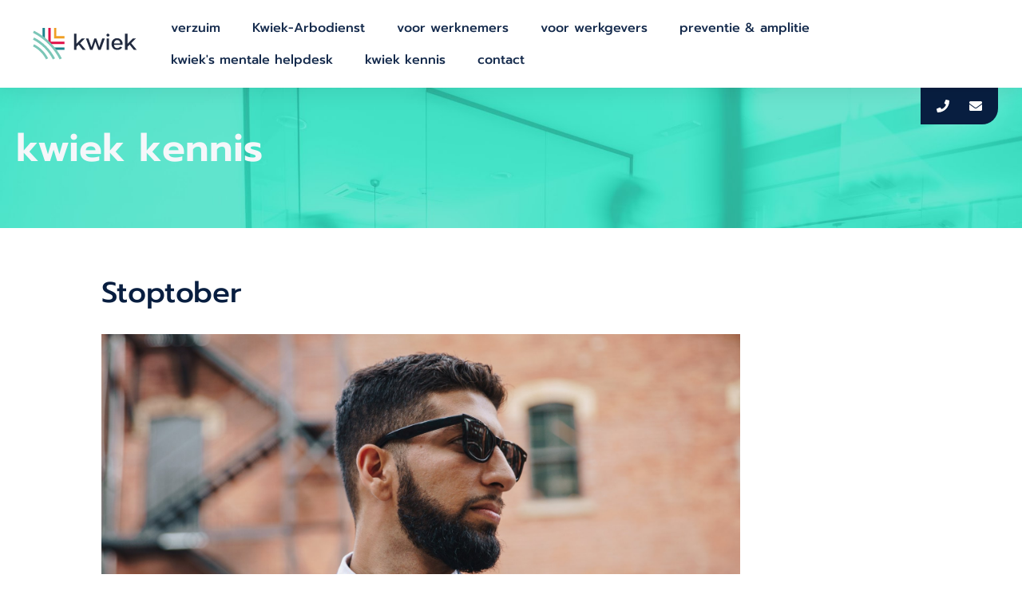

--- FILE ---
content_type: text/html; charset=UTF-8
request_url: https://www.kwiek.nu/kwiek-kennis/stoptober/
body_size: 3592
content:
<!DOCTYPE html>
<html lang="nl">
    <head>
        <title>Stoptober - kwiek &bull; energiek, vitaal, levendig, actief</title>
<meta charset="utf-8">
<meta name="viewport" content="width=device-width, initial-scale=1.0">
<meta name="description" content="Stop met roken">
<meta property="og:title" content="Stoptober">
<meta property="og:description" content="Stop met roken">
<meta property="og:type" content="website">
<meta property="og:updated_time" content="1769359505">
<meta name="twitter:title" content="Stoptober">
<meta name="twitter:description" content="Stop met roken">
        <link rel="shortcut icon" type="image/png" href="/assets/files/fav.png">
        <link rel="canonical" href="https://www.kwiek.nu/kwiek-kennis/stoptober/">
        <link rel="preload" href="/assets/fonts/open-sans/open-sans-semibold.woff2" as="font" type="font/woff2" crossorigin="anonymous">
<link rel="preload" href="/assets/fonts/prompt/prompt-semibold.woff2" as="font" type="font/woff2" crossorigin="anonymous">
<link rel="preload" href="/assets/fonts/prompt/prompt-medium.woff2" as="font" type="font/woff2" crossorigin="anonymous">
<link rel="preload" href="/assets/fonts/prompt/prompt-light.woff2" as="font" type="font/woff2" crossorigin="anonymous">
<link rel="stylesheet" href="/assets/css/fonts.css?v=1751964919">
        <link rel="stylesheet" href="/assets/css/website.css?v=1751964919">
        <link rel="stylesheet" href="/assets/css/page-467264.css?v=1751964919">
        <script>
    const LANGUAGE_CODE = 'nl';
</script>
<script src="/assets/vendors/jquery/jquery.min.js"></script>
        <script src="https://cdn.cookiecode.nl/dist/latest.js"></script> 

<style>

.button-1:hover {padding-right: 40px;}

.button-1,
.button-2,
.button-3,
.button-4 {
   padding-right: 40px;
.transition(background-color 250ms ease 0ms, transform 250ms ease-in-out 0ms;);
}




::-moz-selection { /* Code for Firefox */
    background: #3cdbc0;
    color: white;
}

::selection {
    background: #3cdbc0; 
    color: white;
}
</style>
        
        
        <!-- Global site tag (gtag.js) - Google Analytics -->
<script async src="https://www.googletagmanager.com/gtag/js?id=UA-173912348-1"></script>
<script>
  window.dataLayer = window.dataLayer || [];
  function gtag(){dataLayer.push(arguments);}
  gtag('js', new Date());
 
  gtag('config', 'UA-173912348-1');
</script>
    </head>
    <body>
        
        
        <div class="page" id="page-467264">
		<section class="block-56-2 light">
			<div class="container">
				<div class="row">
					<div class="col">
						<div class="box empty">
						</div>
					</div>
				</div>
			</div>
		</section>
		<header class="block-113-1 light" data-sticky="sticky">
			<div class="container">
				<div class="row row-xs-split">
					<div class="col col-1">
						<a class="media-1 dark" href="/">
							<img src="/assets/files/kwiek-logo.svg" alt="Kwiek logo">
						</a>
					</div>
					<div class="col col-2">
						<div class="menu" data-menu_hamburger_size="sm">
							<nav class="menu-1 dark default-menu" data-levels="2">
								<ul><li class="page-459929"><a href="/verzuim/">verzuim</a></li><li class="page-1247531"><a href="/kwiek-arbodienst/">Kwiek-Arbodienst</a></li><li class="page-1247533"><a href="/voor-werknemers/">voor werknemers</a></li><li class="page-1247537"><a href="/voor-werkgevers/">voor werkgevers</a></li><li class="page-974679"><a href="/preventie-amplitie/">preventie &amp; amplitie</a></li><li class="page-925047"><a href="/kwiek-s-mentale-helpdesk/">kwiek&#039;s mentale helpdesk</a></li><li class="page-459931"><a href="/kwiek-kennis/">kwiek kennis</a></li><li class="has-submenu page-459932"><a href="/contact/">contact</a><div class="dropdown-menu-1 light dropdown-menu"><ul><li class="page-947447"><a href="/contact/team-kwiek-vacatures/">team kwiek &amp; vacatures</a></li></ul></div></li></ul>
							</nav>
							<div class="control-1 dark hamburger-menu-handler"><img src="/assets/files/menu-2.081e40.svg" alt></div>
							<nav class="hamburger-menu-1 dark hamburger-menu" data-levels="2">
								<div class="control-1 light hamburger-menu-close"><img src="/assets/files/menu-close.svg" alt></div>
								<div class="container">
									<div class="row">
										<div class="col col-11">
											<div class="media-1 light">
							<img src="/assets/files/kwiek-logo.ffffff.svg" alt="Kwiek logo">
						</div>
											<div class="items">
												<ul><li class="page-459929"><a href="/verzuim/">verzuim</a></li><li class="page-1247531"><a href="/kwiek-arbodienst/">Kwiek-Arbodienst</a></li><li class="page-1247533"><a href="/voor-werknemers/">voor werknemers</a></li><li class="page-1247537"><a href="/voor-werkgevers/">voor werkgevers</a></li><li class="page-974679"><a href="/preventie-amplitie/">preventie &amp; amplitie</a></li><li class="page-925047"><a href="/kwiek-s-mentale-helpdesk/">kwiek&#039;s mentale helpdesk</a></li><li class="page-459931"><a href="/kwiek-kennis/">kwiek kennis</a></li><li class="has-submenu page-459932"><a href="/contact/">contact</a><ul><li class="page-947447"><a href="/contact/team-kwiek-vacatures/">team kwiek &amp; vacatures</a></li></ul></li></ul>
											</div>
											<div class="button-wrapper">
												<a class="button-2 dark" href="tel:0881331177">088 133 11 77</a>
											</div>
										</div>
									</div>
								</div>
							</nav>
						</div>
					</div>
				</div>
			</div>
		</header>
		<section class="block-48-1 light" data-sticky="sticky">
			<div class="container">
				<div class="row row-xs-split row-md-split">
					<div class="col col-1 empty">
					</div>
					<div class="col col-2" data-effect="2389">
						<div class="box-1">
							<div class="box-2">
								<a class="icon-2 dark" href="tel:0881331177" target="_blank">
									<img src="/assets/files/phone-1.ffffff.svg" alt>
								</a>
							</div>
							<div class="box-2">
								<a class="icon-2 dark" href="mailto:&#105;&#110;&#102;&#111;&#64;&#107;&#119;&#105;&#101;&#107;&#46;&#110;&#117;">
									<img src="/assets/files/envelope.ffffff.svg" alt>
								</a>
							</div>
						</div>
					</div>
				</div>
			</div>
		</section>
		<section class="block-27-2 dark">
			<div class="media-4 dark" data-size="1920x0">
				<img src="/assets/files/wat-doet-kwiek-groen.1920x0.jpg" srcset="/assets/files/wat-doet-kwiek-groen.480x0.jpg 480w, /assets/files/wat-doet-kwiek-groen.960x0.jpg 960w, /assets/files/wat-doet-kwiek-groen.1920x0.jpg 1920w" sizes="(max-width: 480px) 480px, (max-width: 960px) 960px, 1920px" alt="Kwiek">
			</div>
			<div class="container">
				<div class="row">
					<div class="col">
						<div class="box">
							<div class="heading-1 light">kwiek kennis</div>
						</div>
					</div>
				</div>
			</div>
		</section>
		<section id="block-6-3615285" class="light" data-anchor="stoptober">
			<div class="container">
				<div class="row">
		
					<div class="col col-2 col-md-10 col-md-offset-1">
						<div class="box">
							<h1 class="heading-2 dark">Stoptober</h1>
						</div>
					</div>
		
				</div>
			</div>
		</section>
		<section id="block-6-3615404" class="light">
			<div class="container">
				<div class="row">
					<div class="col col-1 col-md-8 col-md-offset-0 col-lg-10 col-lg-offset-1">
						<div class="media-2 dark" data-size="1920x0" data-ratio="16x9" data-color="fill">	<img src="/assets/files/stylish-man-in-bow-tie.1920x0.jpg" alt srcset="/assets/files/stylish-man-in-bow-tie.480x0.jpg 480w, /assets/files/stylish-man-in-bow-tie.960x0.jpg 960w, /assets/files/stylish-man-in-bow-tie.1920x0.jpg 1920w" sizes="(max-width: 480px) 480px, (max-width: 960px) 960px, 1920px"></div>
					</div>
				</div>
			</div>
		</section>
		<section id="block-6-3615401" class="light">
			<div class="container">
				<div class="row">
		
					<div class="col col-2 col-md-12 col-lg-10 col-lg-push-1">
						<div class="box">
							<div class="text-4 light">	<p>Roken wordt terecht steeds meer beschouwd als iets onwenselijks in onze maatschappij en om die reden geband. De aankoop en het gebruik van sigaretten en aanverwante wordt steeds moeilijker gemaakt:</p>	<p>- &nbsp; &nbsp; &nbsp; &nbsp;De prijs loopt al jaren op, inmiddels tot schrikbarende hoogtes, roken is een luxe artikel geworden;</p>	<p>- &nbsp; &nbsp; &nbsp; &nbsp;Verpakkingen werden eerder nog &ldquo;versierd&rdquo; met angstaanjagende plaatjes en weetjes, inmiddels zijn ze ook ontdaan van iedere merkherkenning;</p>	<p>- &nbsp; &nbsp; &nbsp; &nbsp;Verkooppunten zijn behoorlijk terug gelopen en inmiddels is de eerste supermarkt helemaal, en eerder dan afgesproken, gestopt met verkoop;</p>	<p>- &nbsp; &nbsp; &nbsp; &nbsp;Al jaren is het niet meer toegestaan te roken in de horeca en openbare gebouwen;</p>	<p>- &nbsp; &nbsp; &nbsp; &nbsp;Vanaf 1 januari 2022 komt daar nog bij, dat roken op het werk ook niet meer is toegestaan.</p>	<p>Stoppen dus!!!</p>	<p>Dit is niet alleen voor jezelf belangrijk maar ook om een Rookvrije generatie te bewerkstelligen. Dat dit allemaal nodig is, blijkt wel uit de schrikbarende cijfers:</p>	<p>- &nbsp; &nbsp; &nbsp; &nbsp;Elke week beginnen honderden kinderen in Nederland met roken.</p>	<p>- &nbsp; &nbsp; &nbsp; &nbsp;E&eacute;n op de twee rokers overlijdt aan de gevolgen.</p>	<p>- &nbsp; &nbsp; &nbsp; &nbsp;Elk jaar overlijden 20.000 mensen in ons land aan de gevolgen van (mee)roken.</p>	<p>Stoptober spreekt ons zo aan omdat het een positieve en gezamenlijke manier is om het stoppen met roken te ondersteunen. Wij roken niet, wij gunnen jou ook een rookvrij leven. Heb je hulp nodig, neem contact met ons op of meld je aan op de site van <a href="https://stoptober.nl/" target="_blank">Stopober</a> &nbsp;</p></div>
						</div>
					</div>
		
				</div>
			</div>
		</section>
		<section id="block-91-3615490" class="dark">
			<div class="container">
				<div class="row">
					<div class="col col-md-8">
						<h2 class="heading-3">Ook interessant voor jou?</h2>
						<a class="button-4" href="https://stoptober.nl/" target="_blank">https://stoptober.nl/</a>
						<a class="button-4" href="https://www.longfonds.nl/gezond-leven/rookvrije-generatie" target="_blank">https://www.longfonds.nl/gezond-leven/rookvrije-generatie</a>
						<a class="button-4" href="https://www.longfonds.nl/nieuws/lidl-stopt-met-verkoop-sigaretten-en-tabak" target="_blank">https://www.longfonds.nl/nieuws/lidl-stopt-met-verkoop-sigaretten-en-tabak</a>
					</div>
				</div>
			</div>
		</section>
		<section class="block-56-3 light">
			<div class="container">
				<div class="row">
					<div class="col">
						<div class="box">
							<div class="button-wrapper">
								<a class="button-1 dark" href="/kwiek-kennis/">Terug</a>
							</div>
						</div>
					</div>
				</div>
			</div>
		</section>
		<section class="block-91-1 dark">
			<div class="container">
				<div class="row">
					<div class="col col-md-4 col-lg-3">
						<h3 class="heading-3">Snel naar</h3>
						<a class="button-4" href="/algemene-voorwaarden/">algemene voorwaarden</a>
						<a class="button-4" href="/kwiek-kennis/">kwiek kennis</a>
						<a class="button-4" href="/klachtenprocedure/">klachtenregeling</a>
					</div>
					<div class="col col-md-4 col-lg-3">
						<h3 class="heading-3">Contactgegevens</h3>
						<div class="text-4">
							<p>Kwiek<br>Nijverheidslaan 3a22 1383 LE Weesp</p>
						</div>
						<a class="button-4" href="tel:0881331177">088 133 11 77</a>
						<a class="button-4" href="mailto:&#105;&#110;&#102;&#111;&#64;&#107;&#119;&#105;&#101;&#107;&#46;&#110;&#117;">&#105;&#110;&#102;&#111;&#64;&#107;&#119;&#105;&#101;&#107;&#46;&#110;&#117;</a>	
					</div>
					<div class="col col-md-4 col-lg-3">
						<h3 class="heading-3">Volg jij ons al?</h3>
						<div class="box">
							<a class="icon-3" href="https://www.linkedin.com/company/kwiek-nu" target="_blank">
								<img src="/assets/files/linkedin-circle.ffffff.svg" alt>
							</a>
							
						</div>
						<div class="media-1 light" data-color="fill">
							<img src="/assets/files/logo-sbca.png" srcset="/assets/files/logo-sbca.480x0x0x100.png 480w, /assets/files/logo-sbca.960x0x0x100.png 960w, /assets/files/logo-sbca.1920x0x0x100.png 1920w, /assets/files/logo-sbca.png 1921w" sizes="(max-width: 480px) 480px, (max-width: 960px) 960px, (max-width: 1920px) 1920px, 1921px" alt="LOGO SBCA">
						</div>
						<div class="media-3 light" data-size="240x0" data-shape="all"><x-shape>
							<img src="/assets/files/man-systeemcertificatie-iso9001-cert-schema-arbodiensten-1.240x0.png" srcset="/assets/files/man-systeemcertificatie-iso9001-cert-schema-arbodiensten-1.240x0.png 240w, /assets/files/man-systeemcertificatie-iso9001-cert-schema-arbodiensten-1.480x0.png 480w" sizes="240px" alt="Man.systeemCertificatie.ISO9001 Cert.schema Arbodiensten">
						</x-shape></div>
						
						
						
						
					</div>			
				</div>
			</div>
		</section>
	</div>

        
        <script src="/assets/js/script.js?v=1751964919"></script>
<script>
    window.addEventListener('load', () => {
        new Menu();
new Video();
new Sticky();
new Effect();
new Popin();
new Anchor();


if (window.parent !== window) {
            window.parent.postMessage({'height': document.body.scrollHeight});
        }
    });
</script>
    </body>
</html>

--- FILE ---
content_type: text/css
request_url: https://www.kwiek.nu/assets/css/fonts.css?v=1751964919
body_size: 55
content:
@charset 'UTF-8';

@font-face {
	font-family: 'open-sans-semibold';
	font-weight: 600;
	font-display: swap;
	src: url('/assets/fonts/open-sans/open-sans-semibold.woff2') format('woff2'),
	     url('/assets/fonts/open-sans/open-sans-semibold.woff') format('woff');
}
@font-face {
	font-family: 'Prompt';
	font-weight: 600;
	font-display: swap;
	src: url('/assets/fonts/prompt/prompt-semibold.woff2') format('woff2'),
	     url('/assets/fonts/prompt/prompt-semibold.woff') format('woff');
}
@font-face {
	font-family: 'Prompt';
	font-weight: 500;
	font-display: swap;
	src: url('/assets/fonts/prompt/prompt-medium.woff2') format('woff2'),
	     url('/assets/fonts/prompt/prompt-medium.woff') format('woff');
}
@font-face {
	font-family: 'Prompt';
	font-weight: 300;
	font-display: swap;
	src: url('/assets/fonts/prompt/prompt-light.woff2') format('woff2'),
	     url('/assets/fonts/prompt/prompt-light.woff') format('woff');
}


--- FILE ---
content_type: text/css
request_url: https://www.kwiek.nu/assets/css/website.css?v=1751964919
body_size: 25082
content:
::placeholder{opacity:1}body,div,header,nav,main,section,article,footer,h1,h2,h3,h4,h5,h6,p,a,span,dl,dt,dd,ol,ul,li,pre,xmp,figure,fieldset,legend,label,input,select,textarea,button,x-shape,x-shape-bg,x-gallery{box-sizing:border-box}body,h1,h2,h3,h4,h5,h6,p,dl,dd,ol,ul,hr,pre,xmp,figure,fieldset,input,select,textarea,button{margin:0}h1,h2,h3,h4,h5,h6{font-size:inherit;font-weight:inherit}ol,ul,fieldset,legend,input,textarea,button,th,td{padding:0}a,input,select,textarea,button,[contenteditable],[tabindex]{outline:none}a{color:inherit;-webkit-tap-highlight-color:transparent;text-decoration:none}a img{border-width:0}hr{border-style:solid;border-width:1px 0 0}fieldset,iframe{border-width:0}input:focus,select:focus,textarea:focus,button:focus{outline:none}input[type="button"],input[type="color"],input[type="date"],input[type="datetime-local"],input[type="email"],input[type="file"],input[type="month"],input[type="number"],input[type="password"],input[type="reset"],input[type="search"],input[type="submit"],input[type="tel"],input[type="text"],input[type="time"],input[type="url"],input[type="week"],select,textarea,button{border-radius:0;border-width:0;color:inherit;font:inherit}input[type="date"],input[type="datetime-local"],input[type="email"],input[type="file"],input[type="number"],input[type="password"],input[type="search"],input[type="tel"],input[type="text"],input[type="url"],textarea{appearance:none;background-color:transparent;display:block;width:100%}input[type="button"],input[type="reset"],input[type="submit"],button{appearance:button;cursor:pointer;white-space:nowrap}input[type="image"]{border-radius:0}button{background-color:transparent;border-width:0}table{border-collapse:collapse}th{text-align:left}x-shape,x-shape-bg,x-gallery{display:block}@keyframes spin{from{transform:rotate(0deg)}to{transform:rotate(360deg)}}.measure{display:block !important;overflow:hidden !important;visibility:hidden !important}.noheight{height:auto !important;max-height:none !important}.nowidth{max-width:none !important;width:auto !important}.notransform{transform:none !important}.notransition{transition-property:none !important}.container,.row,.col{display:flex;position:relative}.container,.col{flex-direction:column}.container>.row:first-child:last-child,.col>.row:first-child:last-child{flex-grow:1}.container{justify-content:center;margin-left:auto;margin-right:auto;max-width:100%;width:1024px}.row,.col{max-height:100%}.row{flex-wrap:wrap}.col{width:100%}.col>*{max-width:100%}.clearfix{clear:both;display:none}.hidden-xs{display:none !important}.visible-xs{display:block !important}.span-xs{padding:0 !important}.span-h-xs{padding-left:0 !important;padding-right:0 !important}.span-v-xs{padding-bottom:0 !important;padding-top:0 !important}.row-xs-split{flex-wrap:nowrap;justify-content:space-between}.row-xs-split>.col{width:auto}.col-xs-1{width:8.33333333%}.col-xs-2{width:16.66666667%}.col-xs-3{width:25%}.col-xs-4{width:33.33333333%}.col-xs-5{width:41.66666667%}.col-xs-6{width:50%}.col-xs-7{width:58.33333333%}.col-xs-8{width:66.66666667%}.col-xs-9{width:75%}.col-xs-10{width:83.33333333%}.col-xs-11{width:91.66666667%}.col-xs-12{width:100%}.col-xs-offset-0{margin-left:0}.col-xs-offset-1{margin-left:8.33333333%}.col-xs-offset-2{margin-left:16.66666667%}.col-xs-offset-3{margin-left:25%}.col-xs-offset-4{margin-left:33.33333333%}.col-xs-offset-5{margin-left:41.66666667%}.col-xs-offset-6{margin-left:50%}.col-xs-offset-7{margin-left:58.33333333%}.col-xs-offset-8{margin-left:66.66666667%}.col-xs-offset-9{margin-left:75%}.col-xs-offset-10{margin-left:83.33333333%}.col-xs-offset-11{margin-left:91.66666667%}.col-xs-offset-12{margin-left:100%}.col-xs-pull-0{right:0}.col-xs-pull-1{right:8.33333333%}.col-xs-pull-2{right:16.66666667%}.col-xs-pull-3{right:25%}.col-xs-pull-4{right:33.33333333%}.col-xs-pull-5{right:41.66666667%}.col-xs-pull-6{right:50%}.col-xs-pull-7{right:58.33333333%}.col-xs-pull-8{right:66.66666667%}.col-xs-pull-9{right:75%}.col-xs-pull-10{right:83.33333333%}.col-xs-pull-11{right:91.66666667%}.col-xs-pull-12{right:100%}.col-xs-push-0{left:0}.col-xs-push-1{left:8.33333333%}.col-xs-push-2{left:16.66666667%}.col-xs-push-3{left:25%}.col-xs-push-4{left:33.33333333%}.col-xs-push-5{left:41.66666667%}.col-xs-push-6{left:50%}.col-xs-push-7{left:58.33333333%}.col-xs-push-8{left:66.66666667%}.col-xs-push-9{left:75%}.col-xs-push-10{left:83.33333333%}.col-xs-push-11{left:91.66666667%}.col-xs-push-12{left:100%}@media (min-width:480px){.hidden-sm{display:none !important}.visible-sm{display:block !important}.span-sm{padding:0 !important}.span-h-sm{padding-left:0 !important;padding-right:0 !important}.span-v-sm{padding-bottom:0 !important;padding-top:0 !important}.row-sm-split{flex-wrap:nowrap;justify-content:space-between}.row-sm-split>.col{width:auto}.col-sm-1{width:8.33333333%}.col-sm-2{width:16.66666667%}.col-sm-3{width:25%}.col-sm-4{width:33.33333333%}.col-sm-5{width:41.66666667%}.col-sm-6{width:50%}.col-sm-7{width:58.33333333%}.col-sm-8{width:66.66666667%}.col-sm-9{width:75%}.col-sm-10{width:83.33333333%}.col-sm-11{width:91.66666667%}.col-sm-12{width:100%}.col-sm-offset-0{margin-left:0}.col-sm-offset-1{margin-left:8.33333333%}.col-sm-offset-2{margin-left:16.66666667%}.col-sm-offset-3{margin-left:25%}.col-sm-offset-4{margin-left:33.33333333%}.col-sm-offset-5{margin-left:41.66666667%}.col-sm-offset-6{margin-left:50%}.col-sm-offset-7{margin-left:58.33333333%}.col-sm-offset-8{margin-left:66.66666667%}.col-sm-offset-9{margin-left:75%}.col-sm-offset-10{margin-left:83.33333333%}.col-sm-offset-11{margin-left:91.66666667%}.col-sm-offset-12{margin-left:100%}.col-sm-pull-0{right:0}.col-sm-pull-1{right:8.33333333%}.col-sm-pull-2{right:16.66666667%}.col-sm-pull-3{right:25%}.col-sm-pull-4{right:33.33333333%}.col-sm-pull-5{right:41.66666667%}.col-sm-pull-6{right:50%}.col-sm-pull-7{right:58.33333333%}.col-sm-pull-8{right:66.66666667%}.col-sm-pull-9{right:75%}.col-sm-pull-10{right:83.33333333%}.col-sm-pull-11{right:91.66666667%}.col-sm-pull-12{right:100%}.col-sm-push-0{left:0}.col-sm-push-1{left:8.33333333%}.col-sm-push-2{left:16.66666667%}.col-sm-push-3{left:25%}.col-sm-push-4{left:33.33333333%}.col-sm-push-5{left:41.66666667%}.col-sm-push-6{left:50%}.col-sm-push-7{left:58.33333333%}.col-sm-push-8{left:66.66666667%}.col-sm-push-9{left:75%}.col-sm-push-10{left:83.33333333%}.col-sm-push-11{left:91.66666667%}.col-sm-push-12{left:100%}}@media (min-width:768px){.hidden-md{display:none !important}.visible-md{display:block !important}.span-md{padding:0 !important}.span-h-md{padding-left:0 !important;padding-right:0 !important}.span-v-md{padding-bottom:0 !important;padding-top:0 !important}.row-md-split{flex-wrap:nowrap;justify-content:space-between}.row-md-split>.col{width:auto}.col-md-1{width:8.33333333%}.col-md-2{width:16.66666667%}.col-md-3{width:25%}.col-md-4{width:33.33333333%}.col-md-5{width:41.66666667%}.col-md-6{width:50%}.col-md-7{width:58.33333333%}.col-md-8{width:66.66666667%}.col-md-9{width:75%}.col-md-10{width:83.33333333%}.col-md-11{width:91.66666667%}.col-md-12{width:100%}.col-md-offset-0{margin-left:0}.col-md-offset-1{margin-left:8.33333333%}.col-md-offset-2{margin-left:16.66666667%}.col-md-offset-3{margin-left:25%}.col-md-offset-4{margin-left:33.33333333%}.col-md-offset-5{margin-left:41.66666667%}.col-md-offset-6{margin-left:50%}.col-md-offset-7{margin-left:58.33333333%}.col-md-offset-8{margin-left:66.66666667%}.col-md-offset-9{margin-left:75%}.col-md-offset-10{margin-left:83.33333333%}.col-md-offset-11{margin-left:91.66666667%}.col-md-offset-12{margin-left:100%}.col-md-pull-0{right:0}.col-md-pull-1{right:8.33333333%}.col-md-pull-2{right:16.66666667%}.col-md-pull-3{right:25%}.col-md-pull-4{right:33.33333333%}.col-md-pull-5{right:41.66666667%}.col-md-pull-6{right:50%}.col-md-pull-7{right:58.33333333%}.col-md-pull-8{right:66.66666667%}.col-md-pull-9{right:75%}.col-md-pull-10{right:83.33333333%}.col-md-pull-11{right:91.66666667%}.col-md-pull-12{right:100%}.col-md-push-0{left:0}.col-md-push-1{left:8.33333333%}.col-md-push-2{left:16.66666667%}.col-md-push-3{left:25%}.col-md-push-4{left:33.33333333%}.col-md-push-5{left:41.66666667%}.col-md-push-6{left:50%}.col-md-push-7{left:58.33333333%}.col-md-push-8{left:66.66666667%}.col-md-push-9{left:75%}.col-md-push-10{left:83.33333333%}.col-md-push-11{left:91.66666667%}.col-md-push-12{left:100%}}@media (min-width:1024px){.hidden-lg{display:none !important}.visible-lg{display:block !important}.span-lg{padding:0 !important}.span-h-lg{padding-left:0 !important;padding-right:0 !important}.span-v-lg{padding-bottom:0 !important;padding-top:0 !important}.row-lg-split{flex-wrap:nowrap;justify-content:space-between}.row-lg-split>.col{width:auto}.col-lg-1{width:8.33333333%}.col-lg-2{width:16.66666667%}.col-lg-3{width:25%}.col-lg-4{width:33.33333333%}.col-lg-5{width:41.66666667%}.col-lg-6{width:50%}.col-lg-7{width:58.33333333%}.col-lg-8{width:66.66666667%}.col-lg-9{width:75%}.col-lg-10{width:83.33333333%}.col-lg-11{width:91.66666667%}.col-lg-12{width:100%}.col-lg-offset-0{margin-left:0}.col-lg-offset-1{margin-left:8.33333333%}.col-lg-offset-2{margin-left:16.66666667%}.col-lg-offset-3{margin-left:25%}.col-lg-offset-4{margin-left:33.33333333%}.col-lg-offset-5{margin-left:41.66666667%}.col-lg-offset-6{margin-left:50%}.col-lg-offset-7{margin-left:58.33333333%}.col-lg-offset-8{margin-left:66.66666667%}.col-lg-offset-9{margin-left:75%}.col-lg-offset-10{margin-left:83.33333333%}.col-lg-offset-11{margin-left:91.66666667%}.col-lg-offset-12{margin-left:100%}.col-lg-pull-0{right:0}.col-lg-pull-1{right:8.33333333%}.col-lg-pull-2{right:16.66666667%}.col-lg-pull-3{right:25%}.col-lg-pull-4{right:33.33333333%}.col-lg-pull-5{right:41.66666667%}.col-lg-pull-6{right:50%}.col-lg-pull-7{right:58.33333333%}.col-lg-pull-8{right:66.66666667%}.col-lg-pull-9{right:75%}.col-lg-pull-10{right:83.33333333%}.col-lg-pull-11{right:91.66666667%}.col-lg-pull-12{right:100%}.col-lg-push-0{left:0}.col-lg-push-1{left:8.33333333%}.col-lg-push-2{left:16.66666667%}.col-lg-push-3{left:25%}.col-lg-push-4{left:33.33333333%}.col-lg-push-5{left:41.66666667%}.col-lg-push-6{left:50%}.col-lg-push-7{left:58.33333333%}.col-lg-push-8{left:66.66666667%}.col-lg-push-9{left:75%}.col-lg-push-10{left:83.33333333%}.col-lg-push-11{left:91.66666667%}.col-lg-push-12{left:100%}}@media (min-width:1280px){.hidden-xl{display:none !important}.visible-xl{display:block !important}.span-xl{padding:0 !important}.span-h-xl{padding-left:0 !important;padding-right:0 !important}.span-v-xl{padding-bottom:0 !important;padding-top:0 !important}.row-xl-split{flex-wrap:nowrap;justify-content:space-between}.row-xl-split>.col{width:auto}.col-xl-1{width:8.33333333%}.col-xl-2{width:16.66666667%}.col-xl-3{width:25%}.col-xl-4{width:33.33333333%}.col-xl-5{width:41.66666667%}.col-xl-6{width:50%}.col-xl-7{width:58.33333333%}.col-xl-8{width:66.66666667%}.col-xl-9{width:75%}.col-xl-10{width:83.33333333%}.col-xl-11{width:91.66666667%}.col-xl-12{width:100%}.col-xl-offset-0{margin-left:0}.col-xl-offset-1{margin-left:8.33333333%}.col-xl-offset-2{margin-left:16.66666667%}.col-xl-offset-3{margin-left:25%}.col-xl-offset-4{margin-left:33.33333333%}.col-xl-offset-5{margin-left:41.66666667%}.col-xl-offset-6{margin-left:50%}.col-xl-offset-7{margin-left:58.33333333%}.col-xl-offset-8{margin-left:66.66666667%}.col-xl-offset-9{margin-left:75%}.col-xl-offset-10{margin-left:83.33333333%}.col-xl-offset-11{margin-left:91.66666667%}.col-xl-offset-12{margin-left:100%}.col-xl-pull-0{right:0}.col-xl-pull-1{right:8.33333333%}.col-xl-pull-2{right:16.66666667%}.col-xl-pull-3{right:25%}.col-xl-pull-4{right:33.33333333%}.col-xl-pull-5{right:41.66666667%}.col-xl-pull-6{right:50%}.col-xl-pull-7{right:58.33333333%}.col-xl-pull-8{right:66.66666667%}.col-xl-pull-9{right:75%}.col-xl-pull-10{right:83.33333333%}.col-xl-pull-11{right:91.66666667%}.col-xl-pull-12{right:100%}.col-xl-push-0{left:0}.col-xl-push-1{left:8.33333333%}.col-xl-push-2{left:16.66666667%}.col-xl-push-3{left:25%}.col-xl-push-4{left:33.33333333%}.col-xl-push-5{left:41.66666667%}.col-xl-push-6{left:50%}.col-xl-push-7{left:58.33333333%}.col-xl-push-8{left:66.66666667%}.col-xl-push-9{left:75%}.col-xl-push-10{left:83.33333333%}.col-xl-push-11{left:91.66666667%}.col-xl-push-12{left:100%}}body{overflow-x:hidden}body.disabled::after,body.loading::after{content:"";inset:0;position:fixed}body.loading{opacity:0.5}.page{align-items:center;display:flex;flex-direction:column;justify-content:flex-start;min-height:100vh;position:relative}.page>*{width:100%}.page header,.page section,.page footer{display:flex;flex-direction:column;flex-shrink:0;position:relative}.page header>*,.page section>*,.page footer>*{max-width:100%}.page header>.container,.page section>.container,.page footer>.container{flex-grow:1;max-height:100%}div:not(.timeline):empty,article:empty,form:empty,fieldset:empty{padding:0 !important}.box,[class^="box-"],[class*=" box-"]{position:relative}.box,[class^="box-"],[class*=" box-"],.box>x-shape,[class^="box-"]>x-shape,[class*=" box-"]>x-shape{display:flex;flex-direction:column}.box:last-child,[class^="box-"]:last-child,[class*=" box-"]:last-child{margin-bottom:0 !important;margin-right:0 !important}.menu-1 ul,.menu-2 ul,.menu-3 ul,.menu-4 ul,.menu-5 ul,.menu-6 ul,.dropdown-menu-1 ul,.dropdown-menu-2 ul,.dropdown-menu-3 ul,.hamburger-menu-1 ul,.hamburger-menu-2 ul,.hamburger-menu-3 ul,.hamburger-menu-4 ul{display:flex;flex-direction:column;list-style-type:none}.menu-1 ul li>a,.menu-2 ul li>a,.menu-3 ul li>a,.menu-4 ul li>a,.menu-5 ul li>a,.menu-6 ul li>a,.dropdown-menu-1 ul li>a,.dropdown-menu-2 ul li>a,.dropdown-menu-3 ul li>a,.hamburger-menu-1 ul li>a,.hamburger-menu-2 ul li>a,.hamburger-menu-3 ul li>a,.hamburger-menu-4 ul li>a,.menu-1 ul li>a span,.menu-2 ul li>a span,.menu-3 ul li>a span,.menu-4 ul li>a span,.menu-5 ul li>a span,.menu-6 ul li>a span,.dropdown-menu-1 ul li>a span,.dropdown-menu-2 ul li>a span,.dropdown-menu-3 ul li>a span,.hamburger-menu-1 ul li>a span,.hamburger-menu-2 ul li>a span,.hamburger-menu-3 ul li>a span,.hamburger-menu-4 ul li>a span{display:block}.menu-1 ul li>a .image>img,.menu-2 ul li>a .image>img,.menu-3 ul li>a .image>img,.menu-4 ul li>a .image>img,.menu-5 ul li>a .image>img,.menu-6 ul li>a .image>img,.dropdown-menu-1 ul li>a .image>img,.dropdown-menu-2 ul li>a .image>img,.dropdown-menu-3 ul li>a .image>img,.hamburger-menu-1 ul li>a .image>img,.hamburger-menu-2 ul li>a .image>img,.hamburger-menu-3 ul li>a .image>img,.hamburger-menu-4 ul li>a .image>img,.menu-1 ul li>a .icon>img,.menu-2 ul li>a .icon>img,.menu-3 ul li>a .icon>img,.menu-4 ul li>a .icon>img,.menu-5 ul li>a .icon>img,.menu-6 ul li>a .icon>img,.dropdown-menu-1 ul li>a .icon>img,.dropdown-menu-2 ul li>a .icon>img,.dropdown-menu-3 ul li>a .icon>img,.hamburger-menu-1 ul li>a .icon>img,.hamburger-menu-2 ul li>a .icon>img,.hamburger-menu-3 ul li>a .icon>img,.hamburger-menu-4 ul li>a .icon>img,.menu-1 ul li>a .image>svg,.menu-2 ul li>a .image>svg,.menu-3 ul li>a .image>svg,.menu-4 ul li>a .image>svg,.menu-5 ul li>a .image>svg,.menu-6 ul li>a .image>svg,.dropdown-menu-1 ul li>a .image>svg,.dropdown-menu-2 ul li>a .image>svg,.dropdown-menu-3 ul li>a .image>svg,.hamburger-menu-1 ul li>a .image>svg,.hamburger-menu-2 ul li>a .image>svg,.hamburger-menu-3 ul li>a .image>svg,.hamburger-menu-4 ul li>a .image>svg,.menu-1 ul li>a .icon>svg,.menu-2 ul li>a .icon>svg,.menu-3 ul li>a .icon>svg,.menu-4 ul li>a .icon>svg,.menu-5 ul li>a .icon>svg,.menu-6 ul li>a .icon>svg,.dropdown-menu-1 ul li>a .icon>svg,.dropdown-menu-2 ul li>a .icon>svg,.dropdown-menu-3 ul li>a .icon>svg,.hamburger-menu-1 ul li>a .icon>svg,.hamburger-menu-2 ul li>a .icon>svg,.hamburger-menu-3 ul li>a .icon>svg,.hamburger-menu-4 ul li>a .icon>svg{max-height:100%;max-width:100%;min-height:100%;min-width:100%;vertical-align:top}.menu-1 ul li>a .image>img,.menu-2 ul li>a .image>img,.menu-3 ul li>a .image>img,.menu-4 ul li>a .image>img,.menu-5 ul li>a .image>img,.menu-6 ul li>a .image>img,.dropdown-menu-1 ul li>a .image>img,.dropdown-menu-2 ul li>a .image>img,.dropdown-menu-3 ul li>a .image>img,.hamburger-menu-1 ul li>a .image>img,.hamburger-menu-2 ul li>a .image>img,.hamburger-menu-3 ul li>a .image>img,.hamburger-menu-4 ul li>a .image>img{object-fit:cover}.menu-1 ul li>a .icon>img,.menu-2 ul li>a .icon>img,.menu-3 ul li>a .icon>img,.menu-4 ul li>a .icon>img,.menu-5 ul li>a .icon>img,.menu-6 ul li>a .icon>img,.dropdown-menu-1 ul li>a .icon>img,.dropdown-menu-2 ul li>a .icon>img,.dropdown-menu-3 ul li>a .icon>img,.hamburger-menu-1 ul li>a .icon>img,.hamburger-menu-2 ul li>a .icon>img,.hamburger-menu-3 ul li>a .icon>img,.hamburger-menu-4 ul li>a .icon>img{object-fit:contain}.menu-1 ul li:last-child,.menu-2 ul li:last-child,.menu-3 ul li:last-child,.menu-4 ul li:last-child,.menu-5 ul li:last-child,.menu-6 ul li:last-child,.dropdown-menu-1 ul li:last-child,.dropdown-menu-2 ul li:last-child,.dropdown-menu-3 ul li:last-child,.hamburger-menu-1 ul li:last-child,.hamburger-menu-2 ul li:last-child,.hamburger-menu-3 ul li:last-child,.hamburger-menu-4 ul li:last-child{margin-bottom:0 !important;margin-right:0 !important}.menu-1>ul:last-child,.dropdown-menu-1>ul:last-child,.dropdown-menu-2>ul:last-child{margin-bottom:0 !important;margin-right:0 !important}.menu-2 ul:last-child,.menu-3 ul:last-child,.menu-4 ul:last-child,.menu-5 ul:last-child,.menu-6 ul:last-child,.dropdown-menu-3 ul:last-child,.hamburger-menu-1 ul:last-child,.hamburger-menu-2 ul:last-child,.hamburger-menu-3 ul:last-child,.hamburger-menu-4 ul:last-child{margin-bottom:0 !important;margin-right:0 !important}.menu-1,.menu-2,.menu-3,.menu-4,.menu-5,.menu-6{display:flex;flex-direction:column}.menu-1:last-child,.menu-2:last-child,.menu-3:last-child,.menu-4:last-child,.menu-5:last-child,.menu-6:last-child{margin-bottom:0 !important;margin-right:0 !important}.dropdown-menu-1 li ul,.dropdown-menu-2 li ul{position:fixed}.dropdown-menu-1 li:not(.enter)>ul,.dropdown-menu-2 li:not(.enter)>ul{display:none}.dropdown-menu-2>ul>li>a{display:flex}.dropdown-menu-2>ul>li>a .icon{flex-shrink:0}.dropdown-menu-2>ul>li>a .text{align-self:center}.dropdown-menu-3{display:flex;justify-content:center;left:0;right:0}.dropdown-menu-3>ul{display:flex;flex-wrap:wrap;max-width:100%}.hamburger-menu-1>.container,.hamburger-menu-2>.container,.hamburger-menu-3>.container,.hamburger-menu-4>.container{min-height:100%}.hamburger-menu-1>.container>.row:last-child,.hamburger-menu-2>.container>.row:last-child,.hamburger-menu-3>.container>.row:last-child,.hamburger-menu-4>.container>.row:last-child{flex-grow:1}.hamburger-menu-1{bottom:0;top:0}.hamburger-menu-2{bottom:0}.hamburger-menu-3{top:0}.hamburger-menu-4{bottom:0;top:0}.filter-menu-1>.container,.filter-menu-2>.container,.filter-menu-3>.container{min-height:100%}.filter-menu-1>.container>.row:last-child,.filter-menu-2>.container>.row:last-child,.filter-menu-3>.container>.row:last-child{flex-grow:1}.filter-menu-1{bottom:0;top:0}.filter-menu-3{top:0}.card-1,.card-2,.card-3,.card-4,.card-5,.card-6{display:flex;flex-direction:column;max-width:100%;position:relative}.card-1>x-shape,.card-2>x-shape,.card-3>x-shape,.card-4>x-shape,.card-5>x-shape,.card-6>x-shape{display:flex;flex-direction:column}.card-1:last-child,.card-2:last-child,.card-3:last-child,.card-4:last-child,.card-5:last-child{margin-bottom:0 !important;margin-right:0 !important}.card-3,.card-4{flex-grow:1}a.heading-1,a.heading-2,a.heading-3,a.heading-4,a.heading-5,a.heading-6,a.heading-7,a.heading-8{display:block}.heading-1:last-child,.heading-2:last-child,.heading-3:last-child,.heading-4:last-child,.heading-5:last-child,.heading-6:last-child,.heading-7:last-child,.heading-8:last-child{margin-bottom:0 !important;margin-right:0 !important}.text-1 p:not([class^="heading-"]),.text-2 p:not([class^="heading-"]),.text-3 p:not([class^="heading-"]),.text-4 p:not([class^="heading-"]),.text-5 p:not([class^="heading-"]),.text-6 p:not([class^="heading-"]),.text-7 p:not([class^="heading-"]),.text-1 ul,.text-2 ul,.text-3 ul,.text-4 ul,.text-5 ul,.text-6 ul,.text-7 ul,.text-1 ol,.text-2 ol,.text-3 ol,.text-4 ol,.text-5 ol,.text-6 ol,.text-7 ol,.text-1 hr,.text-2 hr,.text-3 hr,.text-4 hr,.text-5 hr,.text-6 hr,.text-7 hr,.text-1 table,.text-2 table,.text-3 table,.text-4 table,.text-5 table,.text-6 table,.text-7 table{margin-bottom:2em}.text-1 p:not([class^="heading-"]):last-of-type,.text-2 p:not([class^="heading-"]):last-of-type,.text-3 p:not([class^="heading-"]):last-of-type,.text-4 p:not([class^="heading-"]):last-of-type,.text-5 p:not([class^="heading-"]):last-of-type,.text-6 p:not([class^="heading-"]):last-of-type,.text-7 p:not([class^="heading-"]):last-of-type,.text-1 ul:last-of-type,.text-2 ul:last-of-type,.text-3 ul:last-of-type,.text-4 ul:last-of-type,.text-5 ul:last-of-type,.text-6 ul:last-of-type,.text-7 ul:last-of-type,.text-1 ol:last-of-type,.text-2 ol:last-of-type,.text-3 ol:last-of-type,.text-4 ol:last-of-type,.text-5 ol:last-of-type,.text-6 ol:last-of-type,.text-7 ol:last-of-type,.text-1 hr:last-of-type,.text-2 hr:last-of-type,.text-3 hr:last-of-type,.text-4 hr:last-of-type,.text-5 hr:last-of-type,.text-6 hr:last-of-type,.text-7 hr:last-of-type,.text-1 table:last-of-type,.text-2 table:last-of-type,.text-3 table:last-of-type,.text-4 table:last-of-type,.text-5 table:last-of-type,.text-6 table:last-of-type,.text-7 table:last-of-type{margin-bottom:0 !important}.text-1 p:not([class^="heading-"]):last-of-type+p,.text-2 p:not([class^="heading-"]):last-of-type+p,.text-3 p:not([class^="heading-"]):last-of-type+p,.text-4 p:not([class^="heading-"]):last-of-type+p,.text-5 p:not([class^="heading-"]):last-of-type+p,.text-6 p:not([class^="heading-"]):last-of-type+p,.text-7 p:not([class^="heading-"]):last-of-type+p,.text-1 ul:last-of-type+p,.text-2 ul:last-of-type+p,.text-3 ul:last-of-type+p,.text-4 ul:last-of-type+p,.text-5 ul:last-of-type+p,.text-6 ul:last-of-type+p,.text-7 ul:last-of-type+p,.text-1 ol:last-of-type+p,.text-2 ol:last-of-type+p,.text-3 ol:last-of-type+p,.text-4 ol:last-of-type+p,.text-5 ol:last-of-type+p,.text-6 ol:last-of-type+p,.text-7 ol:last-of-type+p,.text-1 hr:last-of-type+p,.text-2 hr:last-of-type+p,.text-3 hr:last-of-type+p,.text-4 hr:last-of-type+p,.text-5 hr:last-of-type+p,.text-6 hr:last-of-type+p,.text-7 hr:last-of-type+p,.text-1 table:last-of-type+p,.text-2 table:last-of-type+p,.text-3 table:last-of-type+p,.text-4 table:last-of-type+p,.text-5 table:last-of-type+p,.text-6 table:last-of-type+p,.text-7 table:last-of-type+p,.text-1 p:not([class^="heading-"]):last-of-type+ul,.text-2 p:not([class^="heading-"]):last-of-type+ul,.text-3 p:not([class^="heading-"]):last-of-type+ul,.text-4 p:not([class^="heading-"]):last-of-type+ul,.text-5 p:not([class^="heading-"]):last-of-type+ul,.text-6 p:not([class^="heading-"]):last-of-type+ul,.text-7 p:not([class^="heading-"]):last-of-type+ul,.text-1 ul:last-of-type+ul,.text-2 ul:last-of-type+ul,.text-3 ul:last-of-type+ul,.text-4 ul:last-of-type+ul,.text-5 ul:last-of-type+ul,.text-6 ul:last-of-type+ul,.text-7 ul:last-of-type+ul,.text-1 ol:last-of-type+ul,.text-2 ol:last-of-type+ul,.text-3 ol:last-of-type+ul,.text-4 ol:last-of-type+ul,.text-5 ol:last-of-type+ul,.text-6 ol:last-of-type+ul,.text-7 ol:last-of-type+ul,.text-1 hr:last-of-type+ul,.text-2 hr:last-of-type+ul,.text-3 hr:last-of-type+ul,.text-4 hr:last-of-type+ul,.text-5 hr:last-of-type+ul,.text-6 hr:last-of-type+ul,.text-7 hr:last-of-type+ul,.text-1 table:last-of-type+ul,.text-2 table:last-of-type+ul,.text-3 table:last-of-type+ul,.text-4 table:last-of-type+ul,.text-5 table:last-of-type+ul,.text-6 table:last-of-type+ul,.text-7 table:last-of-type+ul,.text-1 p:not([class^="heading-"]):last-of-type+ol,.text-2 p:not([class^="heading-"]):last-of-type+ol,.text-3 p:not([class^="heading-"]):last-of-type+ol,.text-4 p:not([class^="heading-"]):last-of-type+ol,.text-5 p:not([class^="heading-"]):last-of-type+ol,.text-6 p:not([class^="heading-"]):last-of-type+ol,.text-7 p:not([class^="heading-"]):last-of-type+ol,.text-1 ul:last-of-type+ol,.text-2 ul:last-of-type+ol,.text-3 ul:last-of-type+ol,.text-4 ul:last-of-type+ol,.text-5 ul:last-of-type+ol,.text-6 ul:last-of-type+ol,.text-7 ul:last-of-type+ol,.text-1 ol:last-of-type+ol,.text-2 ol:last-of-type+ol,.text-3 ol:last-of-type+ol,.text-4 ol:last-of-type+ol,.text-5 ol:last-of-type+ol,.text-6 ol:last-of-type+ol,.text-7 ol:last-of-type+ol,.text-1 hr:last-of-type+ol,.text-2 hr:last-of-type+ol,.text-3 hr:last-of-type+ol,.text-4 hr:last-of-type+ol,.text-5 hr:last-of-type+ol,.text-6 hr:last-of-type+ol,.text-7 hr:last-of-type+ol,.text-1 table:last-of-type+ol,.text-2 table:last-of-type+ol,.text-3 table:last-of-type+ol,.text-4 table:last-of-type+ol,.text-5 table:last-of-type+ol,.text-6 table:last-of-type+ol,.text-7 table:last-of-type+ol,.text-1 p:not([class^="heading-"]):last-of-type+hr,.text-2 p:not([class^="heading-"]):last-of-type+hr,.text-3 p:not([class^="heading-"]):last-of-type+hr,.text-4 p:not([class^="heading-"]):last-of-type+hr,.text-5 p:not([class^="heading-"]):last-of-type+hr,.text-6 p:not([class^="heading-"]):last-of-type+hr,.text-7 p:not([class^="heading-"]):last-of-type+hr,.text-1 ul:last-of-type+hr,.text-2 ul:last-of-type+hr,.text-3 ul:last-of-type+hr,.text-4 ul:last-of-type+hr,.text-5 ul:last-of-type+hr,.text-6 ul:last-of-type+hr,.text-7 ul:last-of-type+hr,.text-1 ol:last-of-type+hr,.text-2 ol:last-of-type+hr,.text-3 ol:last-of-type+hr,.text-4 ol:last-of-type+hr,.text-5 ol:last-of-type+hr,.text-6 ol:last-of-type+hr,.text-7 ol:last-of-type+hr,.text-1 hr:last-of-type+hr,.text-2 hr:last-of-type+hr,.text-3 hr:last-of-type+hr,.text-4 hr:last-of-type+hr,.text-5 hr:last-of-type+hr,.text-6 hr:last-of-type+hr,.text-7 hr:last-of-type+hr,.text-1 table:last-of-type+hr,.text-2 table:last-of-type+hr,.text-3 table:last-of-type+hr,.text-4 table:last-of-type+hr,.text-5 table:last-of-type+hr,.text-6 table:last-of-type+hr,.text-7 table:last-of-type+hr,.text-1 p:not([class^="heading-"]):last-of-type+table,.text-2 p:not([class^="heading-"]):last-of-type+table,.text-3 p:not([class^="heading-"]):last-of-type+table,.text-4 p:not([class^="heading-"]):last-of-type+table,.text-5 p:not([class^="heading-"]):last-of-type+table,.text-6 p:not([class^="heading-"]):last-of-type+table,.text-7 p:not([class^="heading-"]):last-of-type+table,.text-1 ul:last-of-type+table,.text-2 ul:last-of-type+table,.text-3 ul:last-of-type+table,.text-4 ul:last-of-type+table,.text-5 ul:last-of-type+table,.text-6 ul:last-of-type+table,.text-7 ul:last-of-type+table,.text-1 ol:last-of-type+table,.text-2 ol:last-of-type+table,.text-3 ol:last-of-type+table,.text-4 ol:last-of-type+table,.text-5 ol:last-of-type+table,.text-6 ol:last-of-type+table,.text-7 ol:last-of-type+table,.text-1 hr:last-of-type+table,.text-2 hr:last-of-type+table,.text-3 hr:last-of-type+table,.text-4 hr:last-of-type+table,.text-5 hr:last-of-type+table,.text-6 hr:last-of-type+table,.text-7 hr:last-of-type+table,.text-1 table:last-of-type+table,.text-2 table:last-of-type+table,.text-3 table:last-of-type+table,.text-4 table:last-of-type+table,.text-5 table:last-of-type+table,.text-6 table:last-of-type+table,.text-7 table:last-of-type+table{margin-top:2em}.text-1 ul,.text-2 ul,.text-3 ul,.text-4 ul,.text-5 ul,.text-6 ul,.text-7 ul,.text-1 ol,.text-2 ol,.text-3 ol,.text-4 ol,.text-5 ol,.text-6 ol,.text-7 ol{padding-left:40px}.text-1 li:last-child,.text-2 li:last-child,.text-3 li:last-child,.text-4 li:last-child,.text-5 li:last-child,.text-6 li:last-child,.text-7 li:last-child{border-bottom-width:0 !important}.text-1 img,.text-2 img,.text-3 img,.text-4 img,.text-5 img,.text-6 img,.text-7 img,.text-1 video,.text-2 video,.text-3 video,.text-4 video,.text-5 video,.text-6 video,.text-7 video,.text-1 .video,.text-2 .video,.text-3 .video,.text-4 .video,.text-5 .video,.text-6 .video,.text-7 .video{max-width:100%}.text-1 .video,.text-2 .video,.text-3 .video,.text-4 .video,.text-5 .video,.text-6 .video,.text-7 .video{display:inline-block;position:relative;width:100%}.text-1 .video iframe,.text-2 .video iframe,.text-3 .video iframe,.text-4 .video iframe,.text-5 .video iframe,.text-6 .video iframe,.text-7 .video iframe{height:100%;left:0;position:absolute;top:0;width:100%}.text-1 .video::before,.text-2 .video::before,.text-3 .video::before,.text-4 .video::before,.text-5 .video::before,.text-6 .video::before,.text-7 .video::before{content:"";display:block;padding-bottom:56.25%}.text-1 table,.text-2 table,.text-3 table,.text-4 table,.text-5 table,.text-6 table,.text-7 table{width:100%}.text-1:last-child,.text-2:last-child,.text-3:last-child,.text-4:last-child,.text-5:last-child,.text-6:last-child,.text-7:last-child{margin-bottom:0 !important;margin-right:0 !important}.number-1,.number-2,.number-3,.number-4{align-content:center;align-items:center;display:flex;flex-wrap:wrap;justify-content:center}.number-1:last-child,.number-2:last-child,.number-3:last-child,.number-4:last-child{margin-bottom:0 !important;margin-right:0 !important}.button-wrapper{align-items:center;display:flex;flex-wrap:wrap;pointer-events:none}.button-wrapper>*{pointer-events:auto}.button-wrapper:last-child{margin-bottom:0 !important;margin-right:0 !important}.button-1,.button-2,.button-3,.button-4,.button-5,.button-6{-webkit-tap-highlight-color:transparent;font-style:normal;font-weight:normal;letter-spacing:normal;text-decoration:none;text-shadow:none;text-transform:none;user-select:none;white-space:normal}div.button-1,div.button-2,div.button-3,div.button-4,div.button-5,div.button-6{cursor:default}:not(.button-wrapper)>.button-1,:not(.button-wrapper)>.button-2,:not(.button-wrapper)>.button-3,:not(.button-wrapper)>.button-4,:not(.button-wrapper)>.button-5,:not(.button-wrapper)>.button-6{display:inline-block;vertical-align:middle}:not(.button-wrapper)>.button-1:last-child,:not(.button-wrapper)>.button-2:last-child,:not(.button-wrapper)>.button-3:last-child,:not(.button-wrapper)>.button-4:last-child,:not(.button-wrapper)>.button-5:last-child,:not(.button-wrapper)>.button-6:last-child{margin-bottom:0 !important;margin-right:0 !important}:not(.button-wrapper).box>.button-1,:not(.button-wrapper) [class^="box-"]>.button-1,:not(.button-wrapper) [class*=" box-"]>.button-1,:not(.button-wrapper).box>.button-2,:not(.button-wrapper) [class^="box-"]>.button-2,:not(.button-wrapper) [class*=" box-"]>.button-2,:not(.button-wrapper).box>.button-3,:not(.button-wrapper) [class^="box-"]>.button-3,:not(.button-wrapper) [class*=" box-"]>.button-3,:not(.button-wrapper).box>.button-4,:not(.button-wrapper) [class^="box-"]>.button-4,:not(.button-wrapper) [class*=" box-"]>.button-4,:not(.button-wrapper).box>.button-5,:not(.button-wrapper) [class^="box-"]>.button-5,:not(.button-wrapper) [class*=" box-"]>.button-5,:not(.button-wrapper).box>.button-6,:not(.button-wrapper) [class^="box-"]>.button-6,:not(.button-wrapper) [class*=" box-"]>.button-6{align-self:flex-start}.handler-1:last-child{margin-bottom:0 !important;margin-right:0 !important}.control-wrapper{align-items:center;display:flex;flex-wrap:wrap;pointer-events:none}.control-wrapper>*{pointer-events:auto}.control-wrapper:last-child{margin-bottom:0 !important;margin-right:0 !important}.control-1,.control-2,.control-3,.control-4,.control-5,.control-6,.control-7{-webkit-tap-highlight-color:transparent;user-select:none}a.control-1,a.control-2,a.control-3,a.control-4,a.control-5,a.control-6,a.control-7{display:block}.control-1 img,.control-2 img,.control-3 img,.control-4 img,.control-5 img,.control-6 img,.control-7 img,.control-1 svg,.control-2 svg,.control-3 svg,.control-4 svg,.control-5 svg,.control-6 svg,.control-7 svg{max-height:100%;max-width:100%;min-height:100%;min-width:100%;vertical-align:top}.control-1 img,.control-2 img,.control-3 img,.control-4 img,.control-5 img,.control-6 img,.control-7 img{object-fit:contain}.control-1 svg,.control-2 svg,.control-3 svg,.control-4 svg,.control-5 svg,.control-6 svg,.control-7 svg{height:auto;width:auto}.control-7.empty::before{display:inline;content:"..."}:not(.control-wrapper)>.control-1:last-child,:not(.control-wrapper)>.control-2:last-child,:not(.control-wrapper)>.control-3:last-child,:not(.control-wrapper)>.control-4:last-child,:not(.control-wrapper)>.control-5:last-child,:not(.control-wrapper)>.control-6:last-child,:not(.control-wrapper)>.control-7:last-child{margin-bottom:0 !important;margin-right:0 !important}.media-wrapper{display:flex;flex-wrap:wrap;pointer-events:none}.media-wrapper>*{pointer-events:auto}.media-wrapper:last-child{margin-bottom:0 !important;margin-right:0 !important}.media-1,.media-2,.media-3,.media-4,.media-6{overflow:hidden;text-align:left}a.media-1,a.media-2,a.media-3,a.media-4,a.media-6{display:block}.media-1 img,.media-2 img,.media-3 img,.media-4 img,.media-6 img,.media-1 svg,.media-2 svg,.media-3 svg,.media-4 svg,.media-6 svg,.media-1 video,.media-2 video,.media-3 video,.media-4 video,.media-6 video{vertical-align:top}.media-1::after,.media-2::after,.media-3::after,.media-4::after,.media-6::after,.media-1>x-shape::after,.media-2>x-shape::after,.media-3>x-shape::after,.media-4>x-shape::after,.media-6>x-shape::after{content:"";inset:0;pointer-events:none;position:absolute}.media-1,.media-2,.media-3,.media-6{max-height:100%;max-width:100%;position:relative}.media-1:not([data-ratio]) img,.media-2:not([data-ratio]) img,.media-3:not([data-ratio]) img,.media-6:not([data-ratio]) img,.media-1:not([data-ratio]) svg,.media-2:not([data-ratio]) svg,.media-3:not([data-ratio]) svg,.media-6:not([data-ratio]) svg,.media-1:not([data-ratio]) video,.media-2:not([data-ratio]) video,.media-3:not([data-ratio]) video,.media-6:not([data-ratio]) video{max-height:100%;max-width:100%;min-height:100%;min-width:100%}.media-1:not([data-ratio]) svg,.media-2:not([data-ratio]) svg,.media-3:not([data-ratio]) svg,.media-6:not([data-ratio]) svg{height:auto;width:auto}.media-1[data-ratio] img,.media-2[data-ratio] img,.media-3[data-ratio] img,.media-6[data-ratio] img,.media-1[data-ratio] svg,.media-2[data-ratio] svg,.media-3[data-ratio] svg,.media-6[data-ratio] svg,.media-1[data-ratio] video,.media-2[data-ratio] video,.media-3[data-ratio] video,.media-6[data-ratio] video{height:100%;width:100%}:not(.media-wrapper)>.media-1:last-child,:not(.media-wrapper)>.media-2:last-child,:not(.media-wrapper)>.media-3:last-child,:not(.media-wrapper)>.media-6:last-child{margin-bottom:0 !important;margin-right:0 !important}.media-1 img{object-fit:contain}.media-2 img,.media-3 img,.media-4 img,.media-6 img,.media-2 video,.media-3 video,.media-4 video,.media-6 video{object-fit:cover}.media-2 .video-play,.media-3 .video-play,.media-4 .video-play,.media-6 .video-play{background-color:#ffffff;border-radius:50%;display:none;height:50px;left:50%;pointer-events:none;position:absolute;top:50%;transform:translate(-50%, -50%);width:50px}.media-2 .video-play::before,.media-3 .video-play::before,.media-4 .video-play::before,.media-6 .video-play::before{border:solid transparent;border-left-color:#000000;border-width:10px 20px;content:"";left:50%;margin-left:12px;position:absolute;top:50%;transform:translate(-50%, -50%)}.media-2 img~.video-play,.media-3 img~.video-play,.media-4 img~.video-play,.media-6 img~.video-play{display:block}.media-2[data-contain] img,.media-3[data-contain] img,.media-4[data-contain] img,.media-6[data-contain] img,.media-2[data-contain] video,.media-3[data-contain] video,.media-4[data-contain] video,.media-6[data-contain] video{object-fit:contain}.media-2 video~img,.media-3 video~img,.media-4 video~img,.media-2 iframe~img,.media-3 iframe~img,.media-4 iframe~img{cursor:pointer;left:0;object-fit:cover !important;position:absolute;top:0;transform:translateZ(1px)}.media-2 iframe,.media-3 iframe,.media-4 iframe{display:block}.media-2:has(iframe),.media-3:has(iframe),.media-4:has(iframe){background-color:#000000}.media-2:not([data-contain]) iframe,.media-3:not([data-contain]) iframe,.media-4:not([data-contain]) iframe{visibility:hidden}.media-2.playing img,.media-3.playing img,.media-4.playing img,.media-2.playing svg,.media-3.playing svg,.media-4.playing svg,.media-2.playing .video-play,.media-3.playing .video-play,.media-4.playing .video-play{display:none}.media-2 iframe,.media-3 iframe{width:100%}.media-2 iframe:not([src*="tiktok.com/embed/"]),.media-3 iframe:not([src*="tiktok.com/embed/"]){aspect-ratio:1.77777778;height:100%}.media-2 iframe[src*="tiktok.com/embed/"],.media-3 iframe[src*="tiktok.com/embed/"]{height:739px}.media-2:has(iframe),.media-3:has(iframe){width:100%}.media-2.playing::after,.media-3.playing::after{display:none}.media-2[data-ratio],.media-3[data-ratio]{width:100%}.media-4{inset:0;position:absolute}.media-4 img,.media-4 svg,.media-4 video,.media-4 iframe,.media-4 .background,.media-4 .media-4{height:100%;width:100%}.media-4 .media-4{bottom:auto;left:auto;right:auto;top:auto}.media-4 .media-4::after{content:none}a.media-4~:not(a),.media-4.has-controls~:not(a){pointer-events:none}a.media-4~:not(a) a,.media-4.has-controls~:not(a) a{pointer-events:auto}.media-6 .video-play{height:30px;width:30px}.media-6 .video-play::before{border-width:6px 12px;margin-left:7px}.icon-wrapper{align-items:center;display:flex;flex-wrap:wrap;pointer-events:none}.icon-wrapper>*{pointer-events:auto}.icon-wrapper:last-child{margin-bottom:0 !important;margin-right:0 !important}a.icon-1,a.icon-2,a.icon-3{display:block}.icon-1 img,.icon-2 img,.icon-3 img,.icon-1 svg,.icon-2 svg,.icon-3 svg{max-height:100%;max-width:100%;min-height:100%;min-width:100%;vertical-align:top}.icon-1 img,.icon-2 img,.icon-3 img{object-fit:contain}.icon-1 svg,.icon-2 svg,.icon-3 svg{height:auto;width:auto}:not(.icon-wrapper)>.icon-1:last-child,:not(.icon-wrapper)>.icon-2:last-child,:not(.icon-wrapper)>.icon-3:last-child{margin-bottom:0 !important;margin-right:0 !important}.map-1,.map-2{overflow:hidden}.map-1>div,.map-2>div{inset:0;position:absolute}.map-1>div .gm-style-cc,.map-2>div .gm-style-cc{display:none}.map-1{position:relative;width:100%}.map-1:last-child{margin-bottom:0 !important;margin-right:0 !important}.map-2{inset:0;position:absolute}.viewport-1,.viewport-2,.viewport-3,.viewport-4{overflow:hidden;position:relative}.viewport-1:last-child,.viewport-2:last-child,.viewport-3:last-child{margin-bottom:0 !important;margin-right:0 !important}.viewport-1 .media-2{width:100%;height:100%}.viewport-1[data-ratio]{width:100%}.viewport-4{height:100%}.iframe-1>iframe{height:100%;width:100%}.iframe-1:last-child{margin-bottom:0 !important;margin-right:0 !important}.separator-1,.separator-2{width:100%}.form-1,.form-2,.form-3{max-width:100%}.form-1>div .select>input,.form-2>div .select>input,.form-3>div .select>input,.form-1>div .date>input,.form-2>div .date>input,.form-3>div .date>input,.form-1>div .date-time>input,.form-2>div .date-time>input,.form-3>div .date-time>input,.form-1>div .file>input,.form-2>div .file>input,.form-3>div .file>input,.form-1>div .search>input,.form-2>div .search>input,.form-3>div .search>input{border-bottom-right-radius:0 !important;border-top-right-radius:0 !important}.form-1>div .select>button,.form-2>div .select>button,.form-3>div .select>button,.form-1>div .date>button,.form-2>div .date>button,.form-3>div .date>button,.form-1>div .date-time>button,.form-2>div .date-time>button,.form-3>div .date-time>button,.form-1>div .file>button,.form-2>div .file>button,.form-3>div .file>button,.form-1>div .search>button,.form-2>div .search>button,.form-3>div .search>button{border-bottom-left-radius:0 !important;border-top-left-radius:0 !important}.form-1>div .select.active:not(.top)>input,.form-2>div .select.active:not(.top)>input,.form-3>div .select.active:not(.top)>input{border-bottom-left-radius:0 !important}.form-1>div .select.active:not(.top)>button,.form-2>div .select.active:not(.top)>button,.form-3>div .select.active:not(.top)>button{border-bottom-right-radius:0 !important}.form-1>div .select.active:not(.top)>.options,.form-2>div .select.active:not(.top)>.options,.form-3>div .select.active:not(.top)>.options{border-top-left-radius:0 !important;border-top-right-radius:0 !important}.form-1>div .select.active.top>input,.form-2>div .select.active.top>input,.form-3>div .select.active.top>input{border-top-left-radius:0 !important}.form-1>div .select.active.top>button,.form-2>div .select.active.top>button,.form-3>div .select.active.top>button{border-top-right-radius:0 !important}.form-1>div .select.active.top>.options,.form-2>div .select.active.top>.options,.form-3>div .select.active.top>.options{border-bottom-left-radius:0 !important;border-bottom-right-radius:0 !important}.form-1>div .select>.options>.option,.form-2>div .select>.options>.option,.form-3>div .select>.options>.option{border-left-width:0 !important;border-right-width:0 !important;border-top-width:0 !important}.form-1>div .select>.options>.option:last-child,.form-2>div .select>.options>.option:last-child,.form-3>div .select>.options>.option:last-child{border-bottom-width:0 !important}.form-1>div .radio:last-child,.form-2>div .radio:last-child,.form-3>div .radio:last-child,.form-1>div .checkbox:last-child,.form-2>div .checkbox:last-child,.form-3>div .checkbox:last-child{margin-right:0 !important}.form-1>div:last-child,.form-2>div:last-child,.form-3>div:last-child{margin-bottom:0 !important}.form-1:last-child,.form-2:last-child,.form-3:last-child{margin-bottom:0 !important;margin-right:0 !important}.form-field-1,.form-field-2,.form-field-3,.form-field-4,.form-field-5,.form-field-6,.form-field-7,.form-field-8,.form-field-9{max-width:100%}[data-shape="all"]{align-items:stretch !important;background:none !important;box-shadow:none !important;display:flex !important;flex-direction:row !important;justify-content:flex-start !important;padding:0 !important}[data-shape="all"]::after{background-color:transparent !important}[data-shape="all"]>x-shape{height:100%;width:100%}[data-shape="bg"]{background:none !important;box-shadow:none !important;position:relative;z-index:0}[data-shape="bg"]>x-shape-bg{border-radius:inherit;inset:0;position:absolute;z-index:-1}[data-shape="bg"]>x-shape-bg>*{border-radius:inherit;height:auto !important;inset:0 !important;position:absolute !important;width:auto !important}[data-shape="bg"]>x-shape-bg~*{position:relative}@media (min-width:480px) and (max-width:767px){.not-sm,.xs:not(.sm),.md:not(.sm),.lg:not(.sm),.xl:not(.sm){display:none !important}}@media (min-width:768px) and (max-width:1023px){.not-md,.xs:not(.md),.sm:not(.md),.lg:not(.md),.xl:not(.md){display:none !important}}@media (min-width:1024px) and (max-width:1279px){.not-lg,.xs:not(.lg),.sm:not(.lg),.md:not(.lg),.xl:not(.lg){display:none !important}}@media (min-width:1280px){.not-xl,.xs:not(.xl),.sm:not(.xl),.md:not(.xl),.lg:not(.xl){display:none !important}}@media (max-width:1024px){.page header,.page section,.page footer{max-width:none !important}}@media (max-width:479px){.not-xs,.sm:not(.xs),.md:not(.xs),.lg:not(.xs),.xl:not(.xs){display:none !important}}.mixin-default-menu .default-menu li,.mixin-default-menu .default-menu li a{position:relative}.mixin-default-menu .default-menu li>.dropdown-menu,.mixin-default-menu .default-menu li>ul{transition:opacity .25s}.mixin-default-menu .default-menu li>.dropdown-menu.shift{transition-duration:0.25s;transition-property:left,right}.mixin-default-menu .default-menu li>.dropdown-menu.shift>ul{overflow:hidden;transition-duration:0.25s;transition-property:height,width}.mixin-default-menu .default-menu li>.dropdown-menu.shift>ul>*{transition:opacity .25s}.mixin-default-menu .default-menu li>.dropdown-menu>.spacer{bottom:100%}.mixin-default-menu .default-menu li>ul.shift{overflow:hidden;transition-duration:0.25s;transition-property:height,left,top,width}.mixin-default-menu .default-menu li>ul.shift>*{transition:opacity .25s}.mixin-default-menu .default-menu li>ul>.spacer{right:100%}.mixin-default-menu .default-menu li .spacer{bottom:0;left:0;position:absolute;right:0;top:0}.mixin-default-menu .default-menu li:not(.enter)>.dropdown-menu,.mixin-default-menu .default-menu li:not(.enter)>.spacer{display:none}.mixin-default-menu .default-menu li.leave>.dropdown-menu,.mixin-default-menu .default-menu li.leave>ul{opacity:0}.mixin-default-menu .hamburger-menu-handler,.mixin-default-menu .hamburger-menu{display:none}.mixin-hamburger-menu .default-menu{display:none !important}.mixin-hamburger-menu .hamburger-menu{overflow:auto;transition:opacity .25s}.mixin-hamburger-menu .hamburger-menu li>ul{overflow:hidden;transition:height .25s}.mixin-hamburger-menu .hamburger-menu li:not(.expand)>ul{display:none}.mixin-hamburger-menu .hamburger-menu li.collapse>ul{height:0 !important}.mixin-hamburger-menu .hamburger-menu:not(.active){display:none}.mixin-hamburger-menu .hamburger-menu.passive{opacity:0}.mixin-hamburger-menu .hamburger-menu-handler,.mixin-hamburger-menu .hamburger-menu-close{cursor:pointer}.menu .dropdown-menu,.menu .hamburger-menu,.menu .hamburger-menu-close{position:fixed;z-index:200}.menu .hamburger-menu{left:0;right:0}.menu:not([data-menu_hamburger_size]) .default-menu li,.menu:not([data-menu_hamburger_size]) .default-menu li a{position:relative}.menu:not([data-menu_hamburger_size]) .default-menu li>.dropdown-menu,.menu:not([data-menu_hamburger_size]) .default-menu li>ul{transition:opacity .25s}.menu:not([data-menu_hamburger_size]) .default-menu li>.dropdown-menu.shift{transition-duration:0.25s;transition-property:left,right}.menu:not([data-menu_hamburger_size]) .default-menu li>.dropdown-menu.shift>ul{overflow:hidden;transition-duration:0.25s;transition-property:height,width}.menu:not([data-menu_hamburger_size]) .default-menu li>.dropdown-menu.shift>ul>*{transition:opacity .25s}.menu:not([data-menu_hamburger_size]) .default-menu li>.dropdown-menu>.spacer{bottom:100%}.menu:not([data-menu_hamburger_size]) .default-menu li>ul.shift{overflow:hidden;transition-duration:0.25s;transition-property:height,left,top,width}.menu:not([data-menu_hamburger_size]) .default-menu li>ul.shift>*{transition:opacity .25s}.menu:not([data-menu_hamburger_size]) .default-menu li>ul>.spacer{right:100%}.menu:not([data-menu_hamburger_size]) .default-menu li .spacer{bottom:0;left:0;position:absolute;right:0;top:0}.menu:not([data-menu_hamburger_size]) .default-menu li:not(.enter)>.dropdown-menu,.menu:not([data-menu_hamburger_size]) .default-menu li:not(.enter)>.spacer{display:none}.menu:not([data-menu_hamburger_size]) .default-menu li.leave>.dropdown-menu,.menu:not([data-menu_hamburger_size]) .default-menu li.leave>ul{opacity:0}.menu:not([data-menu_hamburger_size]) .hamburger-menu-handler,.menu:not([data-menu_hamburger_size]) .hamburger-menu{display:none}.menu[data-menu_hamburger_size="xl"] .default-menu{display:none !important}.menu[data-menu_hamburger_size="xl"] .hamburger-menu{overflow:auto;transition:opacity .25s}.menu[data-menu_hamburger_size="xl"] .hamburger-menu li>ul{overflow:hidden;transition:height .25s}.menu[data-menu_hamburger_size="xl"] .hamburger-menu li:not(.expand)>ul{display:none}.menu[data-menu_hamburger_size="xl"] .hamburger-menu li.collapse>ul{height:0 !important}.menu[data-menu_hamburger_size="xl"] .hamburger-menu:not(.active){display:none}.menu[data-menu_hamburger_size="xl"] .hamburger-menu.passive{opacity:0}.menu[data-menu_hamburger_size="xl"] .hamburger-menu-handler,.menu[data-menu_hamburger_size="xl"] .hamburger-menu-close{cursor:pointer}@media (min-width:480px){.menu[data-menu_hamburger_size="xs"] .default-menu li,.menu[data-menu_hamburger_size="xs"] .default-menu li a{position:relative}.menu[data-menu_hamburger_size="xs"] .default-menu li>.dropdown-menu,.menu[data-menu_hamburger_size="xs"] .default-menu li>ul{transition:opacity .25s}.menu[data-menu_hamburger_size="xs"] .default-menu li>.dropdown-menu.shift{transition-duration:0.25s;transition-property:left,right}.menu[data-menu_hamburger_size="xs"] .default-menu li>.dropdown-menu.shift>ul{overflow:hidden;transition-duration:0.25s;transition-property:height,width}.menu[data-menu_hamburger_size="xs"] .default-menu li>.dropdown-menu.shift>ul>*{transition:opacity .25s}.menu[data-menu_hamburger_size="xs"] .default-menu li>.dropdown-menu>.spacer{bottom:100%}.menu[data-menu_hamburger_size="xs"] .default-menu li>ul.shift{overflow:hidden;transition-duration:0.25s;transition-property:height,left,top,width}.menu[data-menu_hamburger_size="xs"] .default-menu li>ul.shift>*{transition:opacity .25s}.menu[data-menu_hamburger_size="xs"] .default-menu li>ul>.spacer{right:100%}.menu[data-menu_hamburger_size="xs"] .default-menu li .spacer{bottom:0;left:0;position:absolute;right:0;top:0}.menu[data-menu_hamburger_size="xs"] .default-menu li:not(.enter)>.dropdown-menu,.menu[data-menu_hamburger_size="xs"] .default-menu li:not(.enter)>.spacer{display:none}.menu[data-menu_hamburger_size="xs"] .default-menu li.leave>.dropdown-menu,.menu[data-menu_hamburger_size="xs"] .default-menu li.leave>ul{opacity:0}.menu[data-menu_hamburger_size="xs"] .hamburger-menu-handler,.menu[data-menu_hamburger_size="xs"] .hamburger-menu{display:none}}@media (min-width:768px){.menu[data-menu_hamburger_size="sm"] .default-menu li,.menu[data-menu_hamburger_size="sm"] .default-menu li a{position:relative}.menu[data-menu_hamburger_size="sm"] .default-menu li>.dropdown-menu,.menu[data-menu_hamburger_size="sm"] .default-menu li>ul{transition:opacity .25s}.menu[data-menu_hamburger_size="sm"] .default-menu li>.dropdown-menu.shift{transition-duration:0.25s;transition-property:left,right}.menu[data-menu_hamburger_size="sm"] .default-menu li>.dropdown-menu.shift>ul{overflow:hidden;transition-duration:0.25s;transition-property:height,width}.menu[data-menu_hamburger_size="sm"] .default-menu li>.dropdown-menu.shift>ul>*{transition:opacity .25s}.menu[data-menu_hamburger_size="sm"] .default-menu li>.dropdown-menu>.spacer{bottom:100%}.menu[data-menu_hamburger_size="sm"] .default-menu li>ul.shift{overflow:hidden;transition-duration:0.25s;transition-property:height,left,top,width}.menu[data-menu_hamburger_size="sm"] .default-menu li>ul.shift>*{transition:opacity .25s}.menu[data-menu_hamburger_size="sm"] .default-menu li>ul>.spacer{right:100%}.menu[data-menu_hamburger_size="sm"] .default-menu li .spacer{bottom:0;left:0;position:absolute;right:0;top:0}.menu[data-menu_hamburger_size="sm"] .default-menu li:not(.enter)>.dropdown-menu,.menu[data-menu_hamburger_size="sm"] .default-menu li:not(.enter)>.spacer{display:none}.menu[data-menu_hamburger_size="sm"] .default-menu li.leave>.dropdown-menu,.menu[data-menu_hamburger_size="sm"] .default-menu li.leave>ul{opacity:0}.menu[data-menu_hamburger_size="sm"] .hamburger-menu-handler,.menu[data-menu_hamburger_size="sm"] .hamburger-menu{display:none}}@media (min-width:1024px){.menu[data-menu_hamburger_size="md"] .default-menu li,.menu[data-menu_hamburger_size="md"] .default-menu li a{position:relative}.menu[data-menu_hamburger_size="md"] .default-menu li>.dropdown-menu,.menu[data-menu_hamburger_size="md"] .default-menu li>ul{transition:opacity .25s}.menu[data-menu_hamburger_size="md"] .default-menu li>.dropdown-menu.shift{transition-duration:0.25s;transition-property:left,right}.menu[data-menu_hamburger_size="md"] .default-menu li>.dropdown-menu.shift>ul{overflow:hidden;transition-duration:0.25s;transition-property:height,width}.menu[data-menu_hamburger_size="md"] .default-menu li>.dropdown-menu.shift>ul>*{transition:opacity .25s}.menu[data-menu_hamburger_size="md"] .default-menu li>.dropdown-menu>.spacer{bottom:100%}.menu[data-menu_hamburger_size="md"] .default-menu li>ul.shift{overflow:hidden;transition-duration:0.25s;transition-property:height,left,top,width}.menu[data-menu_hamburger_size="md"] .default-menu li>ul.shift>*{transition:opacity .25s}.menu[data-menu_hamburger_size="md"] .default-menu li>ul>.spacer{right:100%}.menu[data-menu_hamburger_size="md"] .default-menu li .spacer{bottom:0;left:0;position:absolute;right:0;top:0}.menu[data-menu_hamburger_size="md"] .default-menu li:not(.enter)>.dropdown-menu,.menu[data-menu_hamburger_size="md"] .default-menu li:not(.enter)>.spacer{display:none}.menu[data-menu_hamburger_size="md"] .default-menu li.leave>.dropdown-menu,.menu[data-menu_hamburger_size="md"] .default-menu li.leave>ul{opacity:0}.menu[data-menu_hamburger_size="md"] .hamburger-menu-handler,.menu[data-menu_hamburger_size="md"] .hamburger-menu{display:none}}@media (min-width:1280px){.menu[data-menu_hamburger_size="lg"] .default-menu li,.menu[data-menu_hamburger_size="lg"] .default-menu li a{position:relative}.menu[data-menu_hamburger_size="lg"] .default-menu li>.dropdown-menu,.menu[data-menu_hamburger_size="lg"] .default-menu li>ul{transition:opacity .25s}.menu[data-menu_hamburger_size="lg"] .default-menu li>.dropdown-menu.shift{transition-duration:0.25s;transition-property:left,right}.menu[data-menu_hamburger_size="lg"] .default-menu li>.dropdown-menu.shift>ul{overflow:hidden;transition-duration:0.25s;transition-property:height,width}.menu[data-menu_hamburger_size="lg"] .default-menu li>.dropdown-menu.shift>ul>*{transition:opacity .25s}.menu[data-menu_hamburger_size="lg"] .default-menu li>.dropdown-menu>.spacer{bottom:100%}.menu[data-menu_hamburger_size="lg"] .default-menu li>ul.shift{overflow:hidden;transition-duration:0.25s;transition-property:height,left,top,width}.menu[data-menu_hamburger_size="lg"] .default-menu li>ul.shift>*{transition:opacity .25s}.menu[data-menu_hamburger_size="lg"] .default-menu li>ul>.spacer{right:100%}.menu[data-menu_hamburger_size="lg"] .default-menu li .spacer{bottom:0;left:0;position:absolute;right:0;top:0}.menu[data-menu_hamburger_size="lg"] .default-menu li:not(.enter)>.dropdown-menu,.menu[data-menu_hamburger_size="lg"] .default-menu li:not(.enter)>.spacer{display:none}.menu[data-menu_hamburger_size="lg"] .default-menu li.leave>.dropdown-menu,.menu[data-menu_hamburger_size="lg"] .default-menu li.leave>ul{opacity:0}.menu[data-menu_hamburger_size="lg"] .hamburger-menu-handler,.menu[data-menu_hamburger_size="lg"] .hamburger-menu{display:none}}@media (max-width:479px){.menu[data-menu_hamburger_size="xs"] .default-menu{display:none !important}.menu[data-menu_hamburger_size="xs"] .hamburger-menu{overflow:auto;transition:opacity .25s}.menu[data-menu_hamburger_size="xs"] .hamburger-menu li>ul{overflow:hidden;transition:height .25s}.menu[data-menu_hamburger_size="xs"] .hamburger-menu li:not(.expand)>ul{display:none}.menu[data-menu_hamburger_size="xs"] .hamburger-menu li.collapse>ul{height:0 !important}.menu[data-menu_hamburger_size="xs"] .hamburger-menu:not(.active){display:none}.menu[data-menu_hamburger_size="xs"] .hamburger-menu.passive{opacity:0}.menu[data-menu_hamburger_size="xs"] .hamburger-menu-handler,.menu[data-menu_hamburger_size="xs"] .hamburger-menu-close{cursor:pointer}}@media (max-width:767px){.menu[data-menu_hamburger_size="sm"] .default-menu{display:none !important}.menu[data-menu_hamburger_size="sm"] .hamburger-menu{overflow:auto;transition:opacity .25s}.menu[data-menu_hamburger_size="sm"] .hamburger-menu li>ul{overflow:hidden;transition:height .25s}.menu[data-menu_hamburger_size="sm"] .hamburger-menu li:not(.expand)>ul{display:none}.menu[data-menu_hamburger_size="sm"] .hamburger-menu li.collapse>ul{height:0 !important}.menu[data-menu_hamburger_size="sm"] .hamburger-menu:not(.active){display:none}.menu[data-menu_hamburger_size="sm"] .hamburger-menu.passive{opacity:0}.menu[data-menu_hamburger_size="sm"] .hamburger-menu-handler,.menu[data-menu_hamburger_size="sm"] .hamburger-menu-close{cursor:pointer}}@media (max-width:1023px){.menu[data-menu_hamburger_size="md"] .default-menu{display:none !important}.menu[data-menu_hamburger_size="md"] .hamburger-menu{overflow:auto;transition:opacity .25s}.menu[data-menu_hamburger_size="md"] .hamburger-menu li>ul{overflow:hidden;transition:height .25s}.menu[data-menu_hamburger_size="md"] .hamburger-menu li:not(.expand)>ul{display:none}.menu[data-menu_hamburger_size="md"] .hamburger-menu li.collapse>ul{height:0 !important}.menu[data-menu_hamburger_size="md"] .hamburger-menu:not(.active){display:none}.menu[data-menu_hamburger_size="md"] .hamburger-menu.passive{opacity:0}.menu[data-menu_hamburger_size="md"] .hamburger-menu-handler,.menu[data-menu_hamburger_size="md"] .hamburger-menu-close{cursor:pointer}}@media (max-width:1279px){.menu[data-menu_hamburger_size="lg"] .default-menu{display:none !important}.menu[data-menu_hamburger_size="lg"] .hamburger-menu{overflow:auto;transition:opacity .25s}.menu[data-menu_hamburger_size="lg"] .hamburger-menu li>ul{overflow:hidden;transition:height .25s}.menu[data-menu_hamburger_size="lg"] .hamburger-menu li:not(.expand)>ul{display:none}.menu[data-menu_hamburger_size="lg"] .hamburger-menu li.collapse>ul{height:0 !important}.menu[data-menu_hamburger_size="lg"] .hamburger-menu:not(.active){display:none}.menu[data-menu_hamburger_size="lg"] .hamburger-menu.passive{opacity:0}.menu[data-menu_hamburger_size="lg"] .hamburger-menu-handler,.menu[data-menu_hamburger_size="lg"] .hamburger-menu-close{cursor:pointer}}[data-sticky=""],[data-sticky="sticky"]{position:sticky !important;top:0;z-index:20}@media (max-widh:479px){[data-sticky*="xs"]{position:sticky !important;top:0;z-index:20}}@media (min-width:480px) and (max-width:767px){[data-sticky*="sm"]{position:sticky !important;top:0;z-index:20}}@media (min-width:768px) and (max-width:1023px){[data-sticky*="md"]{position:sticky !important;top:0;z-index:20}}@media (min-width:1024px) and (max-width:1279px){[data-sticky*="lg"]{position:sticky !important;top:0;z-index:20}}@media (min-width:1280px){[data-sticky*="xl"]{position:sticky !important;top:0;z-index:20}}.carousel .items article{height:100%;overflow:hidden;position:absolute;width:100%}.carousel .timeline{padding-right:100%}.carousel .timeline::after{content:"";display:block;height:100%}.carousel:not([data-carousel_init]) .items article:not(:first-child){visibility:hidden}.carousel:not([data-carousel_slide]) .items article{opacity:0;transition:opacity 500ms}.carousel:not([data-carousel_slide]) .items article.active{opacity:1;z-index:1}.carousel[data-carousel_slide] .items article{transition:left 500ms;left:100%}.carousel[data-carousel_slide] .items article.active{left:0}.carousel[data-carousel_thumbnail_slide] .thumbnails{display:flex;flex-wrap:nowrap !important;height:100%;position:relative;transition:left 500ms}.carousel[data-carousel_thumbnail_slide] .thumbnails .thumbnail{flex-shrink:0}[data-effect]:not(.effect-end):not(.effect-play){opacity:0 !important}[data-effect].effect-start[data-effect="fade-in"],[data-effect].effect-start[data-effect="slide-left"],[data-effect].effect-start[data-effect="slide-right"],[data-effect].effect-start[data-effect="slide-top"],[data-effect].effect-start[data-effect="slide-bottom"],[data-effect].effect-start[data-effect="zoom-in"],[data-effect].effect-start[data-effect="zoom-out"]{opacity:0 !important}[data-effect].effect-start[data-effect="slide-left"]:not(.media-4):not([data-ratio]){transform:translate(-200px, 0) scale(1) rotate(0deg) !important}[data-effect].effect-start[data-effect="slide-left"].media-4,[data-effect].effect-start[data-effect="slide-left"][data-ratio]{transform:translate(-200px, 0) rotate(0deg) !important}[data-effect].effect-start[data-effect="slide-left"].media-4 img,[data-effect].effect-start[data-effect="slide-left"][data-ratio] img,[data-effect].effect-start[data-effect="slide-left"].media-4 svg,[data-effect].effect-start[data-effect="slide-left"][data-ratio] svg{transform:scale(1) !important}[data-effect].effect-start[data-effect="slide-right"]:not(.media-4):not([data-ratio]){transform:translate(200px, 0) scale(1) rotate(0deg) !important}[data-effect].effect-start[data-effect="slide-right"].media-4,[data-effect].effect-start[data-effect="slide-right"][data-ratio]{transform:translate(200px, 0) rotate(0deg) !important}[data-effect].effect-start[data-effect="slide-right"].media-4 img,[data-effect].effect-start[data-effect="slide-right"][data-ratio] img,[data-effect].effect-start[data-effect="slide-right"].media-4 svg,[data-effect].effect-start[data-effect="slide-right"][data-ratio] svg{transform:scale(1) !important}[data-effect].effect-start[data-effect="slide-top"]:not(.media-4):not([data-ratio]){transform:translate(0, -200px) scale(1) rotate(0deg) !important}[data-effect].effect-start[data-effect="slide-top"].media-4,[data-effect].effect-start[data-effect="slide-top"][data-ratio]{transform:translate(0, -200px) rotate(0deg) !important}[data-effect].effect-start[data-effect="slide-top"].media-4 img,[data-effect].effect-start[data-effect="slide-top"][data-ratio] img,[data-effect].effect-start[data-effect="slide-top"].media-4 svg,[data-effect].effect-start[data-effect="slide-top"][data-ratio] svg{transform:scale(1) !important}[data-effect].effect-start[data-effect="slide-bottom"]:not(.media-4):not([data-ratio]){transform:translate(0, 200px) scale(1) rotate(0deg) !important}[data-effect].effect-start[data-effect="slide-bottom"].media-4,[data-effect].effect-start[data-effect="slide-bottom"][data-ratio]{transform:translate(0, 200px) rotate(0deg) !important}[data-effect].effect-start[data-effect="slide-bottom"].media-4 img,[data-effect].effect-start[data-effect="slide-bottom"][data-ratio] img,[data-effect].effect-start[data-effect="slide-bottom"].media-4 svg,[data-effect].effect-start[data-effect="slide-bottom"][data-ratio] svg{transform:scale(1) !important}[data-effect].effect-start[data-effect="zoom-in"]:not(.media-4):not([data-ratio]){transform:translate(0, 0) scale(.01) rotate(0deg) !important}[data-effect].effect-start[data-effect="zoom-in"].media-4,[data-effect].effect-start[data-effect="zoom-in"][data-ratio]{transform:translate(0, 0) rotate(0deg) !important}[data-effect].effect-start[data-effect="zoom-in"].media-4 img,[data-effect].effect-start[data-effect="zoom-in"][data-ratio] img,[data-effect].effect-start[data-effect="zoom-in"].media-4 svg,[data-effect].effect-start[data-effect="zoom-in"][data-ratio] svg{transform:scale(.01) !important}[data-effect].effect-start[data-effect="zoom-out"]:not(.media-4):not([data-ratio]){transform:translate(0, 0) scale(2) rotate(0deg) !important}[data-effect].effect-start[data-effect="zoom-out"].media-4,[data-effect].effect-start[data-effect="zoom-out"][data-ratio]{transform:translate(0, 0) rotate(0deg) !important}[data-effect].effect-start[data-effect="zoom-out"].media-4 img,[data-effect].effect-start[data-effect="zoom-out"][data-ratio] img,[data-effect].effect-start[data-effect="zoom-out"].media-4 svg,[data-effect].effect-start[data-effect="zoom-out"][data-ratio] svg{transform:scale(2) !important}[data-effect].effect-play[data-effect="fade-in"],[data-effect].effect-play[data-effect="slide-left"],[data-effect].effect-play[data-effect="slide-right"],[data-effect].effect-play[data-effect="slide-top"],[data-effect].effect-play[data-effect="slide-bottom"],[data-effect].effect-play[data-effect="zoom-in"],[data-effect].effect-play[data-effect="zoom-out"]{transition-duration:1s}[data-effect].effect-play[data-effect="fade-in"].media-4>img,[data-effect].effect-play[data-effect="slide-left"].media-4>img,[data-effect].effect-play[data-effect="slide-right"].media-4>img,[data-effect].effect-play[data-effect="slide-top"].media-4>img,[data-effect].effect-play[data-effect="slide-bottom"].media-4>img,[data-effect].effect-play[data-effect="zoom-in"].media-4>img,[data-effect].effect-play[data-effect="zoom-out"].media-4>img,[data-effect].effect-play[data-effect="fade-in"][data-ratio]>img,[data-effect].effect-play[data-effect="slide-left"][data-ratio]>img,[data-effect].effect-play[data-effect="slide-right"][data-ratio]>img,[data-effect].effect-play[data-effect="slide-top"][data-ratio]>img,[data-effect].effect-play[data-effect="slide-bottom"][data-ratio]>img,[data-effect].effect-play[data-effect="zoom-in"][data-ratio]>img,[data-effect].effect-play[data-effect="zoom-out"][data-ratio]>img{transition-duration:1s}.counter:not([data-counter_init]){visibility:hidden}[data-position="left-top"] img,[data-position="left-top"] video{object-position:0 0}[data-position="left-middle"] img,[data-position="left-middle"] video{object-position:0 50%}[data-position="left-bottom"] img,[data-position="left-bottom"] video{object-position:0 100%}[data-position="center-top"] img,[data-position="center-top"] video{object-position:50% 0}[data-position="center-middle"] img,[data-position="center-middle"] video{object-position:50% 50%}[data-position="center-bottom"] img,[data-position="center-bottom"] video{object-position:50% 100%}[data-position="right-top"] img,[data-position="right-top"] video{object-position:100% 0}[data-position="right-middle"] img,[data-position="right-middle"] video{object-position:100% 50%}[data-position="right-bottom"] img,[data-position="right-bottom"] video{object-position:100% 100%}@media (max-width:479px){[data-position_xs="left-top"] img,[data-position_xs="left-top"] video{object-position:0 0}[data-position_xs="left-middle"] img,[data-position_xs="left-middle"] video{object-position:0 50%}[data-position_xs="left-bottom"] img,[data-position_xs="left-bottom"] video{object-position:0 100%}[data-position_xs="center-top"] img,[data-position_xs="center-top"] video{object-position:50% 0}[data-position_xs="center-middle"] img,[data-position_xs="center-middle"] video{object-position:50% 50%}[data-position_xs="center-bottom"] img,[data-position_xs="center-bottom"] video{object-position:50% 100%}[data-position_xs="right-top"] img,[data-position_xs="right-top"] video{object-position:100% 0}[data-position_xs="right-middle"] img,[data-position_xs="right-middle"] video{object-position:100% 50%}[data-position_xs="right-bottom"] img,[data-position_xs="right-bottom"] video{object-position:100% 100%}}@media (min-width:480px) and (max-width:767px){[data-position_sm="left-top"] img,[data-position_sm="left-top"] video{object-position:0 0}[data-position_sm="left-middle"] img,[data-position_sm="left-middle"] video{object-position:0 50%}[data-position_sm="left-bottom"] img,[data-position_sm="left-bottom"] video{object-position:0 100%}[data-position_sm="center-top"] img,[data-position_sm="center-top"] video{object-position:50% 0}[data-position_sm="center-middle"] img,[data-position_sm="center-middle"] video{object-position:50% 50%}[data-position_sm="center-bottom"] img,[data-position_sm="center-bottom"] video{object-position:50% 100%}[data-position_sm="right-top"] img,[data-position_sm="right-top"] video{object-position:100% 0}[data-position_sm="right-middle"] img,[data-position_sm="right-middle"] video{object-position:100% 50%}[data-position_sm="right-bottom"] img,[data-position_sm="right-bottom"] video{object-position:100% 100%}}@media (min-width:768px) and (max-width:1023px){[data-position_md="left-top"] img,[data-position_md="left-top"] video{object-position:0 0}[data-position_md="left-middle"] img,[data-position_md="left-middle"] video{object-position:0 50%}[data-position_md="left-bottom"] img,[data-position_md="left-bottom"] video{object-position:0 100%}[data-position_md="center-top"] img,[data-position_md="center-top"] video{object-position:50% 0}[data-position_md="center-middle"] img,[data-position_md="center-middle"] video{object-position:50% 50%}[data-position_md="center-bottom"] img,[data-position_md="center-bottom"] video{object-position:50% 100%}[data-position_md="right-top"] img,[data-position_md="right-top"] video{object-position:100% 0}[data-position_md="right-middle"] img,[data-position_md="right-middle"] video{object-position:100% 50%}[data-position_md="right-bottom"] img,[data-position_md="right-bottom"] video{object-position:100% 100%}}@media (min-width:1024px) and (max-width:1279px){[data-position_lg="left-top"] img,[data-position_lg="left-top"] video{object-position:0 0}[data-position_lg="left-middle"] img,[data-position_lg="left-middle"] video{object-position:0 50%}[data-position_lg="left-bottom"] img,[data-position_lg="left-bottom"] video{object-position:0 100%}[data-position_lg="center-top"] img,[data-position_lg="center-top"] video{object-position:50% 0}[data-position_lg="center-middle"] img,[data-position_lg="center-middle"] video{object-position:50% 50%}[data-position_lg="center-bottom"] img,[data-position_lg="center-bottom"] video{object-position:50% 100%}[data-position_lg="right-top"] img,[data-position_lg="right-top"] video{object-position:100% 0}[data-position_lg="right-middle"] img,[data-position_lg="right-middle"] video{object-position:100% 50%}[data-position_lg="right-bottom"] img,[data-position_lg="right-bottom"] video{object-position:100% 100%}}@media (min-width:1280px){[data-position_xl="left-top"] img,[data-position_xl="left-top"] video{object-position:0 0}[data-position_xl="left-middle"] img,[data-position_xl="left-middle"] video{object-position:0 50%}[data-position_xl="left-bottom"] img,[data-position_xl="left-bottom"] video{object-position:0 100%}[data-position_xl="center-top"] img,[data-position_xl="center-top"] video{object-position:50% 0}[data-position_xl="center-middle"] img,[data-position_xl="center-middle"] video{object-position:50% 50%}[data-position_xl="center-bottom"] img,[data-position_xl="center-bottom"] video{object-position:50% 100%}[data-position_xl="right-top"] img,[data-position_xl="right-top"] video{object-position:100% 0}[data-position_xl="right-middle"] img,[data-position_xl="right-middle"] video{object-position:100% 50%}[data-position_xl="right-bottom"] img,[data-position_xl="right-bottom"] video{object-position:100% 100%}}[data-ratio="1x1"]{aspect-ratio:1}[data-ratio="5x4"]{aspect-ratio:1.25}[data-ratio="4x3"]{aspect-ratio:1.33333333}[data-ratio="3x2"]{aspect-ratio:1.5}[data-ratio="8x5"]{aspect-ratio:1.6}[data-ratio="16x9"]{aspect-ratio:1.77777778}[data-ratio="2x1"]{aspect-ratio:2}[data-ratio="4x5"]{aspect-ratio:.8}[data-ratio="3x4"]{aspect-ratio:.75}[data-ratio="2x3"]{aspect-ratio:.66666667}[data-ratio="5x8"]{aspect-ratio:.625}[data-ratio="9x16"]{aspect-ratio:.5625}[data-ratio="1x2"]{aspect-ratio:.5}@media (max-width:479px){[data-ratio_xs="1x1"]{aspect-ratio:1}[data-ratio_xs="5x4"]{aspect-ratio:1.25}[data-ratio_xs="4x3"]{aspect-ratio:1.33333333}[data-ratio_xs="3x2"]{aspect-ratio:1.5}[data-ratio_xs="8x5"]{aspect-ratio:1.6}[data-ratio_xs="16x9"]{aspect-ratio:1.77777778}[data-ratio_xs="2x1"]{aspect-ratio:2}[data-ratio_xs="4x5"]{aspect-ratio:.8}[data-ratio_xs="3x4"]{aspect-ratio:.75}[data-ratio_xs="2x3"]{aspect-ratio:.66666667}[data-ratio_xs="5x8"]{aspect-ratio:.625}[data-ratio_xs="9x16"]{aspect-ratio:.5625}[data-ratio_xs="1x2"]{aspect-ratio:.5}}@media (min-width:480px) and (max-width:767px){[data-ratio_sm="1x1"]{aspect-ratio:1}[data-ratio_sm="5x4"]{aspect-ratio:1.25}[data-ratio_sm="4x3"]{aspect-ratio:1.33333333}[data-ratio_sm="3x2"]{aspect-ratio:1.5}[data-ratio_sm="8x5"]{aspect-ratio:1.6}[data-ratio_sm="16x9"]{aspect-ratio:1.77777778}[data-ratio_sm="2x1"]{aspect-ratio:2}[data-ratio_sm="4x5"]{aspect-ratio:.8}[data-ratio_sm="3x4"]{aspect-ratio:.75}[data-ratio_sm="2x3"]{aspect-ratio:.66666667}[data-ratio_sm="5x8"]{aspect-ratio:.625}[data-ratio_sm="9x16"]{aspect-ratio:.5625}[data-ratio_sm="1x2"]{aspect-ratio:.5}}@media (min-width:768px) and (max-width:1023px){[data-ratio_md="1x1"]{aspect-ratio:1}[data-ratio_md="5x4"]{aspect-ratio:1.25}[data-ratio_md="4x3"]{aspect-ratio:1.33333333}[data-ratio_md="3x2"]{aspect-ratio:1.5}[data-ratio_md="8x5"]{aspect-ratio:1.6}[data-ratio_md="16x9"]{aspect-ratio:1.77777778}[data-ratio_md="2x1"]{aspect-ratio:2}[data-ratio_md="4x5"]{aspect-ratio:.8}[data-ratio_md="3x4"]{aspect-ratio:.75}[data-ratio_md="2x3"]{aspect-ratio:.66666667}[data-ratio_md="5x8"]{aspect-ratio:.625}[data-ratio_md="9x16"]{aspect-ratio:.5625}[data-ratio_md="1x2"]{aspect-ratio:.5}}@media (min-width:1024px) and (max-width:1279px){[data-ratio_lg="1x1"]{aspect-ratio:1}[data-ratio_lg="5x4"]{aspect-ratio:1.25}[data-ratio_lg="4x3"]{aspect-ratio:1.33333333}[data-ratio_lg="3x2"]{aspect-ratio:1.5}[data-ratio_lg="8x5"]{aspect-ratio:1.6}[data-ratio_lg="16x9"]{aspect-ratio:1.77777778}[data-ratio_lg="2x1"]{aspect-ratio:2}[data-ratio_lg="4x5"]{aspect-ratio:.8}[data-ratio_lg="3x4"]{aspect-ratio:.75}[data-ratio_lg="2x3"]{aspect-ratio:.66666667}[data-ratio_lg="5x8"]{aspect-ratio:.625}[data-ratio_lg="9x16"]{aspect-ratio:.5625}[data-ratio_lg="1x2"]{aspect-ratio:.5}}@media (min-width:1280px){[data-ratio_xl="1x1"]{aspect-ratio:1}[data-ratio_xl="5x4"]{aspect-ratio:1.25}[data-ratio_xl="4x3"]{aspect-ratio:1.33333333}[data-ratio_xl="3x2"]{aspect-ratio:1.5}[data-ratio_xl="8x5"]{aspect-ratio:1.6}[data-ratio_xl="16x9"]{aspect-ratio:1.77777778}[data-ratio_xl="2x1"]{aspect-ratio:2}[data-ratio_xl="4x5"]{aspect-ratio:.8}[data-ratio_xl="3x4"]{aspect-ratio:.75}[data-ratio_xl="2x3"]{aspect-ratio:.66666667}[data-ratio_xl="5x8"]{aspect-ratio:.625}[data-ratio_xl="9x16"]{aspect-ratio:.5625}[data-ratio_xl="1x2"]{aspect-ratio:.5}}.slider .items{display:flex;flex-wrap:nowrap !important;left:0;position:relative;transition:left 500ms}.slider .items article{flex-shrink:0;position:relative}form[data-form_type].disabled>a:last-of-type,form[data-form_type].disabled>button:last-of-type{opacity:0.5;pointer-events:none}form[data-form_type] .select,form[data-form_type] .date,form[data-form_type] .date-time,form[data-form_type] .file,form[data-form_type] .search{display:flex}form[data-form_type] .select>button,form[data-form_type] .date>button,form[data-form_type] .date-time>button,form[data-form_type] .file>button,form[data-form_type] .search>button{flex-shrink:0}form[data-form_type] .select,form[data-form_type] .date,form[data-form_type] .date-time,form[data-form_type] .file{cursor:pointer}form[data-form_type] .select>input[type="text"],form[data-form_type] .date>input[type="text"],form[data-form_type] .date-time>input[type="text"],form[data-form_type] .file>input[type="text"],form[data-form_type] .select>input[type="date"],form[data-form_type] .date>input[type="date"],form[data-form_type] .date-time>input[type="date"],form[data-form_type] .file>input[type="date"],form[data-form_type] .select>input[type="datetime-local"],form[data-form_type] .date>input[type="datetime-local"],form[data-form_type] .date-time>input[type="datetime-local"],form[data-form_type] .file>input[type="datetime-local"]{cursor:pointer}form[data-form_type] .select:not(.active)>.options{display:none}form[data-form_type] .select>.options{-webkit-overflow-scrolling:touch;overflow:auto;position:fixed;transform:translateZ(0);z-index:200}form[data-form_type] .radios>div,form[data-form_type] .checkboxes>div{align-items:center;display:flex}form[data-form_type] .radios>div>.radio,form[data-form_type] .checkboxes>div>.radio,form[data-form_type] .radios>div>.checkbox,form[data-form_type] .checkboxes>div>.checkbox,form[data-form_type] .radios>div>label,form[data-form_type] .checkboxes>div>label{cursor:pointer}form[data-form_type] .radios>div>.radio,form[data-form_type] .checkboxes>div>.radio,form[data-form_type] .radios>div>.checkbox,form[data-form_type] .checkboxes>div>.checkbox{flex-shrink:0}form[data-form_type] .radios>div>.radio>input,form[data-form_type] .checkboxes>div>.radio>input,form[data-form_type] .radios>div>.checkbox>input,form[data-form_type] .checkboxes>div>.checkbox>input{display:none}form[data-form_type] .date,form[data-form_type] .date-time{position:relative}form[data-form_type] .date>input[type="date"],form[data-form_type] .date-time>input[type="date"],form[data-form_type] .date>input[type="datetime-local"],form[data-form_type] .date-time>input[type="datetime-local"]{opacity:0;position:absolute}form[data-form_type] .file>input[type="file"]{display:none}form[data-form_type] .search:not(.active)>.results{display:none}form[data-form_type] .search.focus>input,form[data-form_type] .search.active>input,form[data-form_type] .search.focus>button,form[data-form_type] .search.active>button{position:relative;z-index:310}form[data-form_type] .search.focus>.overlay,form[data-form_type] .search.active>.overlay{background-color:rgba(0,0,0,0.5);inset:0;position:fixed;z-index:300}form[data-form_type] .search>.results{-webkit-overflow-scrolling:touch;overflow:auto;position:fixed;transform:translateZ(0);z-index:310}form[data-form_type] .form-field-0{height:0 !important;margin-bottom:0 !important;overflow:hidden}form[data-form_type]>div:not([class]){display:none}.flatpickr-calendar::before,.flatpickr-calendar::after{display:none}.grecaptcha-badge{display:none !important}a[target="popin"]:not([data-popin_init]){cursor:default;pointer-events:none}.popin{background-color:rgba(0,0,0,0.75);position:fixed;bottom:0;left:0;right:0;top:0;z-index:300}.popin:not([data-type="gallery"])>.popin-controls>.popin-previous,.popin:not([data-type="gallery"])>.popin-controls>.popin-next,.popin:not([data-type="gallery"])>.popin-controls>.popin-counter{display:none}.popin.loading::before{animation:spin 1s linear infinite;background-image:url("/assets/files/spinner.ffffff.svg");background-position:center;background-repeat:no-repeat;background-size:32px;content:"";height:32px;margin-left:-16px;margin-top:-16px;left:50%;position:absolute;top:50%;width:32px}.popin.loading>.popin-viewport>img,.popin.loading>.popin-viewport>video,.popin.loading>.popin-viewport>.video,.popin.loading>.popin-viewport>iframe{visibility:hidden}.popin>.popin-viewport{align-items:center;bottom:10px;display:flex;justify-content:center;left:10px;position:absolute;right:10px;top:10px}.popin>.popin-viewport>img,.popin>.popin-viewport>video,.popin>.popin-viewport>.video,.popin>.popin-viewport>iframe{max-height:100%;max-width:100%}.popin>.popin-viewport>.video{height:0;padding-bottom:56.25%;position:relative;width:1280px}.popin>.popin-viewport>.video>iframe{height:100%;left:0;position:absolute;top:0;width:100%}.popin>.popin-viewport>iframe{height:0;max-height:100%;max-width:100%;width:768px}.popin>.popin-controls>.popin-close,.popin>.popin-controls>.popin-previous,.popin>.popin-controls>.popin-next,.popin>.popin-controls>.popin-counter{background-color:rgba(0,0,0,0.75);background-position:center center;background-repeat:no-repeat;background-size:16px;color:#ffffff;position:absolute;height:40px;width:40px;z-index:10}.popin>.popin-controls>.popin-close:hover,.popin>.popin-controls>.popin-previous:hover,.popin>.popin-controls>.popin-next:hover,.popin>.popin-controls>.popin-counter:hover{background-color:#000000}.popin>.popin-controls>.popin-close{background-image:url("/assets/files/times.ffffff.svg");right:0;top:0}.popin>.popin-controls>.popin-previous{background-image:url("/assets/files/angle-left.ffffff.svg");left:0;top:50%;transform:translateY(-50%)}.popin>.popin-controls>.popin-next{background-image:url("/assets/files/angle-right.ffffff.svg");right:0;top:50%;transform:translateY(-50%)}.popin>.popin-controls>.popin-counter{line-height:40px;padding-left:20px;padding-right:20px;bottom:0;left:50%;transform:translateX(-50%);width:auto}[data-collection].loading,[data-collection_filter].loading,[data-collection_pagination].loading{opacity:0.5;pointer-events:none}[data-effect].effect-start[data-effect="2384"]{opacity:0 !important}[data-effect].effect-start[data-effect="2384"]:not(.media-4):not([data-ratio]){filter:blur(0px) !important}[data-effect].effect-start[data-effect="2384"]:not(.media-4):not([data-ratio]) img,[data-effect].effect-start[data-effect="2384"]:not(.media-4):not([data-ratio]) svg{filter:grayscale(0%) sepia(0%) !important}[data-effect].effect-start[data-effect="2384"].media-4 img,[data-effect].effect-start[data-effect="2384"][data-ratio] img,[data-effect].effect-start[data-effect="2384"].media-4 svg,[data-effect].effect-start[data-effect="2384"][data-ratio] svg{filter:blur(0px) grayscale(0%) sepia(0%) !important}[data-effect].effect-start[data-effect="2384"]:not(.media-4):not([data-ratio]){transform:translate(-500px, 0px) scale(1) rotate(0deg) !important}[data-effect].effect-start[data-effect="2384"].media-4,[data-effect].effect-start[data-effect="2384"][data-ratio]{transform:translate(-500px, 0px) rotate(0deg) !important}[data-effect].effect-start[data-effect="2384"].media-4 img,[data-effect].effect-start[data-effect="2384"][data-ratio] img,[data-effect].effect-start[data-effect="2384"].media-4 svg,[data-effect].effect-start[data-effect="2384"][data-ratio] svg{transform:scale(1) !important}[data-effect].effect-start[data-effect="2386"]{opacity:0 !important}[data-effect].effect-start[data-effect="2386"]:not(.media-4):not([data-ratio]){filter:blur(0px) !important}[data-effect].effect-start[data-effect="2386"]:not(.media-4):not([data-ratio]) img,[data-effect].effect-start[data-effect="2386"]:not(.media-4):not([data-ratio]) svg{filter:grayscale(0%) sepia(0%) !important}[data-effect].effect-start[data-effect="2386"].media-4 img,[data-effect].effect-start[data-effect="2386"][data-ratio] img,[data-effect].effect-start[data-effect="2386"].media-4 svg,[data-effect].effect-start[data-effect="2386"][data-ratio] svg{filter:blur(0px) grayscale(0%) sepia(0%) !important}[data-effect].effect-start[data-effect="2386"]:not(.media-4):not([data-ratio]){transform:translate(-500px, 0px) scale(1) rotate(0deg) !important}[data-effect].effect-start[data-effect="2386"].media-4,[data-effect].effect-start[data-effect="2386"][data-ratio]{transform:translate(-500px, 0px) rotate(0deg) !important}[data-effect].effect-start[data-effect="2386"].media-4 img,[data-effect].effect-start[data-effect="2386"][data-ratio] img,[data-effect].effect-start[data-effect="2386"].media-4 svg,[data-effect].effect-start[data-effect="2386"][data-ratio] svg{transform:scale(1) !important}[data-effect].effect-start[data-effect="2387"]{opacity:0 !important}[data-effect].effect-start[data-effect="2387"]:not(.media-4):not([data-ratio]){filter:blur(0px) !important}[data-effect].effect-start[data-effect="2387"]:not(.media-4):not([data-ratio]) img,[data-effect].effect-start[data-effect="2387"]:not(.media-4):not([data-ratio]) svg{filter:grayscale(0%) sepia(0%) !important}[data-effect].effect-start[data-effect="2387"].media-4 img,[data-effect].effect-start[data-effect="2387"][data-ratio] img,[data-effect].effect-start[data-effect="2387"].media-4 svg,[data-effect].effect-start[data-effect="2387"][data-ratio] svg{filter:blur(0px) grayscale(0%) sepia(0%) !important}[data-effect].effect-start[data-effect="2387"]:not(.media-4):not([data-ratio]){transform:translate(-500px, 0px) scale(1) rotate(0deg) !important}[data-effect].effect-start[data-effect="2387"].media-4,[data-effect].effect-start[data-effect="2387"][data-ratio]{transform:translate(-500px, 0px) rotate(0deg) !important}[data-effect].effect-start[data-effect="2387"].media-4 img,[data-effect].effect-start[data-effect="2387"][data-ratio] img,[data-effect].effect-start[data-effect="2387"].media-4 svg,[data-effect].effect-start[data-effect="2387"][data-ratio] svg{transform:scale(1) !important}[data-effect].effect-start[data-effect="2388"]{opacity:0 !important}[data-effect].effect-start[data-effect="2388"]:not(.media-4):not([data-ratio]){filter:blur(0px) !important}[data-effect].effect-start[data-effect="2388"]:not(.media-4):not([data-ratio]) img,[data-effect].effect-start[data-effect="2388"]:not(.media-4):not([data-ratio]) svg{filter:grayscale(0%) sepia(0%) !important}[data-effect].effect-start[data-effect="2388"].media-4 img,[data-effect].effect-start[data-effect="2388"][data-ratio] img,[data-effect].effect-start[data-effect="2388"].media-4 svg,[data-effect].effect-start[data-effect="2388"][data-ratio] svg{filter:blur(0px) grayscale(0%) sepia(0%) !important}[data-effect].effect-start[data-effect="2388"]:not(.media-4):not([data-ratio]){transform:translate(-500px, 0px) scale(1) rotate(0deg) !important}[data-effect].effect-start[data-effect="2388"].media-4,[data-effect].effect-start[data-effect="2388"][data-ratio]{transform:translate(-500px, 0px) rotate(0deg) !important}[data-effect].effect-start[data-effect="2388"].media-4 img,[data-effect].effect-start[data-effect="2388"][data-ratio] img,[data-effect].effect-start[data-effect="2388"].media-4 svg,[data-effect].effect-start[data-effect="2388"][data-ratio] svg{transform:scale(1) !important}[data-effect].effect-start[data-effect="2389"]{opacity:1 !important}[data-effect].effect-start[data-effect="2389"]:not(.media-4):not([data-ratio]){filter:blur(0px) !important}[data-effect].effect-start[data-effect="2389"]:not(.media-4):not([data-ratio]) img,[data-effect].effect-start[data-effect="2389"]:not(.media-4):not([data-ratio]) svg{filter:grayscale(0%) sepia(0%) !important}[data-effect].effect-start[data-effect="2389"].media-4 img,[data-effect].effect-start[data-effect="2389"][data-ratio] img,[data-effect].effect-start[data-effect="2389"].media-4 svg,[data-effect].effect-start[data-effect="2389"][data-ratio] svg{filter:blur(0px) grayscale(0%) sepia(0%) !important}[data-effect].effect-start[data-effect="2389"]:not(.media-4):not([data-ratio]){transform:translate(0px, -60px) scale(1) rotate(0deg) !important}[data-effect].effect-start[data-effect="2389"].media-4,[data-effect].effect-start[data-effect="2389"][data-ratio]{transform:translate(0px, -60px) rotate(0deg) !important}[data-effect].effect-start[data-effect="2389"].media-4 img,[data-effect].effect-start[data-effect="2389"][data-ratio] img,[data-effect].effect-start[data-effect="2389"].media-4 svg,[data-effect].effect-start[data-effect="2389"][data-ratio] svg{transform:scale(1) !important}[data-effect].effect-play[data-effect="2384"]{transition:1000ms ease-in-out 0ms}[data-effect].effect-play[data-effect="2384"].media-4>img,[data-effect].effect-play[data-effect="2384"][data-ratio]>img{transition:1000ms ease-in-out 0ms}[data-effect].effect-play[data-effect="2386"]{transition:1000ms ease-in-out 100ms}[data-effect].effect-play[data-effect="2386"].media-4>img,[data-effect].effect-play[data-effect="2386"][data-ratio]>img{transition:1000ms ease-in-out 100ms}[data-effect].effect-play[data-effect="2387"]{transition:1000ms ease-in-out 400ms}[data-effect].effect-play[data-effect="2387"].media-4>img,[data-effect].effect-play[data-effect="2387"][data-ratio]>img{transition:1000ms ease-in-out 400ms}[data-effect].effect-play[data-effect="2388"]{transition:1000ms ease-in-out 500ms}[data-effect].effect-play[data-effect="2388"].media-4>img,[data-effect].effect-play[data-effect="2388"][data-ratio]>img{transition:1000ms ease-in-out 500ms}[data-effect].effect-play[data-effect="2389"]{transition:150ms ease-in-out 500ms}[data-effect].effect-play[data-effect="2389"].media-4>img,[data-effect].effect-play[data-effect="2389"][data-ratio]>img{transition:150ms ease-in-out 500ms}.button-2:hover:not(.media-4):not([data-ratio]){transform:translate(3px, 0) scale(1) rotate(0deg)}.button-2:hover.media-4,.button-2:hover[data-ratio]{transform:translate(3px, 0) rotate(0deg)}.button-2:hover.media-4 img,.button-2:hover[data-ratio] img,.button-2:hover.media-4 svg,.button-2:hover[data-ratio] svg{transform:scale(1)}.button-4:hover:not(.media-4):not([data-ratio]){transform:translate(3px, 0px) scale(1) rotate(0deg)}.button-4:hover.media-4,.button-4:hover[data-ratio]{transform:translate(3px, 0px) rotate(0deg)}.button-4:hover.media-4 img,.button-4:hover[data-ratio] img,.button-4:hover.media-4 svg,.button-4:hover[data-ratio] svg{transform:scale(1)}.button-3:hover:not(.media-4):not([data-ratio]){transform:translate(3px, 0) scale(1) rotate(0deg)}.button-3:hover.media-4,.button-3:hover[data-ratio]{transform:translate(3px, 0) rotate(0deg)}.button-3:hover.media-4 img,.button-3:hover[data-ratio] img,.button-3:hover.media-4 svg,.button-3:hover[data-ratio] svg{transform:scale(1)}.button-1:hover{padding-left:20px;padding-right:20px;letter-spacing:0px}.button-1:hover:not(.media-4):not([data-ratio]){transform:translate(3px, 0px) scale(1) rotate(0deg)}.button-1:hover.media-4,.button-1:hover[data-ratio]{transform:translate(3px, 0px) rotate(0deg)}.button-1:hover.media-4 img,.button-1:hover[data-ratio] img,.button-1:hover.media-4 svg,.button-1:hover[data-ratio] svg{transform:scale(1)}.button-1:hover>x-shape{padding-left:20px;padding-right:20px}.button-1:hover[data-shape="bg"]{padding-left:20px;padding-right:20px}body{font-family:'Prompt';font-size:14px;line-height:2}.page{background-color:#ffffff}.container{width:1280px}.col{padding:20px}.viewport-1{border-radius:5px}.viewport-2{border-radius:5px}.media-6{border-radius:5px}.feedback.success{color:#3cdbc0}.feedback.error{color:#e40046}.map-1{border-radius:5px;margin-bottom:25px}.page header.light,.page section.light,.page footer.light{background-color:#ffffff}.page header.light>x-shape,.page section.light>x-shape,.page footer.light>x-shape{background-color:#ffffff}.page header.light>x-shape-bg>*,.page section.light>x-shape-bg>*,.page footer.light>x-shape-bg>*{background-color:#ffffff}.page header.light-shade,.page section.light-shade,.page footer.light-shade{background-color:#dedede}.page header.light-shade>x-shape,.page section.light-shade>x-shape,.page footer.light-shade>x-shape{background-color:#dedede}.page header.light-shade>x-shape-bg>*,.page section.light-shade>x-shape-bg>*,.page footer.light-shade>x-shape-bg>*{background-color:#dedede}.page header.dark,.page section.dark,.page footer.dark{background-color:#081e40}.page header.dark>x-shape,.page section.dark>x-shape,.page footer.dark>x-shape{background-color:#081e40}.page header.dark>x-shape-bg>*,.page section.dark>x-shape-bg>*,.page footer.dark>x-shape-bg>*{background-color:#081e40}.page header.dark-shade,.page section.dark-shade,.page footer.dark-shade{background-color:#13294b}.page header.dark-shade>x-shape,.page section.dark-shade>x-shape,.page footer.dark-shade>x-shape{background-color:#13294b}.page header.dark-shade>x-shape-bg>*,.page section.dark-shade>x-shape-bg>*,.page footer.dark-shade>x-shape-bg>*{background-color:#13294b}.page section{padding-bottom:60px;padding-top:60px}.page section>x-shape{padding-bottom:60px;padding-top:60px}.page section[data-shape="bg"]{padding-bottom:60px;padding-top:60px}.page footer{padding-bottom:30px;padding-top:30px}.page footer>x-shape{padding-bottom:30px;padding-top:30px}.page footer[data-shape="bg"]{padding-bottom:30px;padding-top:30px}.menu-1{align-items:center;flex-direction:row;flex-wrap:wrap}.menu-1>ul{align-items:center;flex-direction:row;flex-wrap:wrap;margin-right:37.5px}.menu-1>ul>li{margin-right:37.5px}.menu-1>ul>li.separator{height:20px;width:1px}.menu-1.light>ul>li.separator{background-color:#919191}.menu-1.dark>ul>li.separator{background-color:#c4c4c4}.menu-1>ul>li>a{font-family:'Prompt';font-size:16px;line-height:1;padding-top:12.5px;padding-bottom:12.5px;white-space:nowrap}.menu-1.light>ul>li>a{color:#dedede}.menu-1.dark>ul>li>a{color:#13294b}.menu-1.light>ul>li:hover>a{color:#ffffff}.menu-1.dark>ul>li:hover>a{color:#081e40}.menu-1.light>ul>li.active>a{color:#ffffff}.menu-1.dark>ul>li.active>a{color:#081e40}.menu-2>ul>li.separator{height:1px}.menu-2.light>ul>li.separator{background-color:#919191}.menu-2.dark>ul>li.separator{background-color:#c4c4c4}.menu-2>ul>li>a{font-family:'Prompt';font-size:16px;line-height:1;padding-top:18.75px;padding-bottom:18.75px}.menu-2.light>ul>li>a{color:#dedede}.menu-2.dark>ul>li>a{color:#13294b}.menu-2.light>ul>li:hover>a{color:#ffffff}.menu-2.dark>ul>li:hover>a{color:#081e40}.menu-2.light>ul>li.active>a{color:#ffffff}.menu-2.dark>ul>li.active>a{color:#081e40}.menu-2>ul>li>ul>li.separator{height:1px}.menu-2.light>ul>li>ul>li.separator{background-color:#919191}.menu-2.dark>ul>li>ul>li.separator{background-color:#c4c4c4}.menu-2>ul>li>ul>li>a{font-family:'Prompt';line-height:1;padding:18.75px;padding-left:12.5px;padding-right:12.5px;padding-right:0}.menu-2.light>ul>li>ul>li>a{color:#dedede}.menu-2.dark>ul>li>ul>li>a{color:#13294b}.menu-2.light>ul>li>ul>li:hover>a{color:#ffffff}.menu-2.dark>ul>li>ul>li:hover>a{color:#081e40}.menu-2.light>ul>li>ul>li.active>a{color:#ffffff}.menu-2.dark>ul>li>ul>li.active>a{color:#081e40}.menu-2>ul>li>ul>li>ul>li.separator{height:1px}.menu-2.light>ul>li>ul>li>ul>li.separator{background-color:#919191}.menu-2.dark>ul>li>ul>li>ul>li.separator{background-color:#c4c4c4}.menu-2>ul>li>ul>li>ul>li>a{font-family:'Prompt';font-size:12px;line-height:1;padding:18.75px;padding-left:25px;padding-right:25px;padding-right:0}.menu-2.light>ul>li>ul>li>ul>li>a{color:#dedede}.menu-2.dark>ul>li>ul>li>ul>li>a{color:#13294b}.menu-2.light>ul>li>ul>li>ul>li:hover>a{color:#ffffff}.menu-2.dark>ul>li>ul>li>ul>li:hover>a{color:#081e40}.menu-2.light>ul>li>ul>li>ul>li.active>a{color:#ffffff}.menu-2.dark>ul>li>ul>li>ul>li.active>a{color:#081e40}.menu-3{align-items:center;flex-direction:row;flex-wrap:wrap}.menu-3>ul{align-items:center;flex-direction:row;flex-wrap:wrap}.menu-3>ul>li{margin-right:25px}.menu-3>ul>li.separator{height:20px;width:1px}.menu-3.light>ul>li.separator{background-color:#919191}.menu-3.dark>ul>li.separator{background-color:#c4c4c4}.menu-3>ul>li>a{font-family:'Prompt'}.menu-3.light>ul>li>a{color:#dedede}.menu-3.dark>ul>li>a{color:#13294b}.menu-3.light>ul>li:hover>a{color:#ffffff}.menu-3.dark>ul>li:hover>a{color:#081e40}.menu-3.light>ul>li.active>a{color:#ffffff}.menu-3.dark>ul>li.active>a{color:#081e40}.menu-4{font-family:'Prompt';font-size:12px;line-height:1;padding:12.5px}.menu-4.light{color:#dedede}.menu-4.dark{color:#13294b}.menu-4.light>ul{background-color:#13294b}.menu-4.dark>ul{background-color:#ffffff}.menu-4>ul>li.separator{height:1px}.menu-4.light>ul>li.separator{background-color:#919191}.menu-4.dark>ul>li.separator{background-color:#c4c4c4}.menu-4.light>ul>li>a{color:#dedede}.menu-4.dark>ul>li>a{color:#13294b}.menu-4>ul>li>a{font-family:'Prompt';font-size:12px;line-height:1;padding:12.5px}.menu-4.light>ul>li:hover>a{color:#ffffff}.menu-4.dark>ul>li:hover>a{color:#081e40}.menu-4.light>ul>li.active>a{color:#ffffff}.menu-4.dark>ul>li.active>a{color:#081e40}.menu-5{align-items:center;flex-direction:row;flex-wrap:wrap}.menu-5>ul{align-items:center;flex-direction:row;flex-wrap:wrap}.menu-5>ul>li{margin-right:12.5px}.menu-5>ul>li.separator{background-position:center center;background-repeat:no-repeat;background-size:contain;height:10px;width:10px}.menu-5.light>ul>li.separator{background-image:url('/assets/files/angle-right.ffffff.svg')}.menu-5.dark>ul>li.separator{background-image:url('/assets/files/angle-right.svg')}.menu-5>ul>li>a{text-decoration:underline}.menu-5.light>ul>li>a{color:#ffffff}.menu-5.dark>ul>li>a{color:#081e40}.menu-5>ul>li.active>a{text-decoration:none}.menu-5.light>ul>li.active>a{color:#c4c4c4}.menu-5.dark>ul>li.active>a{color:#13294b}.dropdown-menu-1{margin-right:10px}.dropdown-menu-1.light{background-color:#ffffff;box-shadow:0 0 5px rgba(19,41,75,0.2)}.dropdown-menu-1.dark{background-color:#081e40;box-shadow:0 0 5px rgba(19,41,75,0.2)}.dropdown-menu-1>ul>li.separator{height:1px}.dropdown-menu-1.light>ul>li.separator{background-color:#dedede}.dropdown-menu-1.dark>ul>li.separator{background-color:#13294b}.dropdown-menu-1>ul>li>a{font-family:'Prompt';line-height:1;padding:12.5px;padding-left:18.75px;padding-right:18.75px;white-space:nowrap}.dropdown-menu-1.light>ul>li>a{color:#13294b}.dropdown-menu-1.dark>ul>li>a{color:#dedede}.dropdown-menu-1.light>ul>li:hover>a{color:#081e40}.dropdown-menu-1.dark>ul>li:hover>a{color:#ffffff}.dropdown-menu-1.light>ul>li.active>a{color:#081e40}.dropdown-menu-1.dark>ul>li.active>a{color:#ffffff}.dropdown-menu-1>ul>li>ul{margin-left:10px;margin-right:10px;margin-top:10px}.dropdown-menu-1.light>ul>li>ul{background-color:#ffffff;box-shadow:0 0 5px rgba(19,41,75,0.2)}.dropdown-menu-1.dark>ul>li>ul{background-color:#081e40;box-shadow:0 0 5px rgba(19,41,75,0.2)}.dropdown-menu-1>ul>li>ul>li.separator{height:1px}.dropdown-menu-1.light>ul>li>ul>li.separator{background-color:#dedede}.dropdown-menu-1.dark>ul>li>ul>li.separator{background-color:#13294b}.dropdown-menu-1>ul>li>ul>li>a{font-family:'Prompt';line-height:1;padding:12.5px;padding-left:18.75px;padding-right:18.75px;white-space:nowrap}.dropdown-menu-1.light>ul>li>ul>li>a{color:#13294b}.dropdown-menu-1.dark>ul>li>ul>li>a{color:#dedede}.dropdown-menu-1.light>ul>li>ul>li:hover>a{color:#081e40}.dropdown-menu-1.dark>ul>li>ul>li:hover>a{color:#ffffff}.dropdown-menu-1.light>ul>li>ul>li.active>a{color:#081e40}.dropdown-menu-1.dark>ul>li>ul>li.active>a{color:#ffffff}.dropdown-menu-2{border-radius:5px;margin-right:10px;padding-top:12.5px;padding-bottom:12.5px}.dropdown-menu-2.light{background-color:#ffffff;box-shadow:0 0 5px rgba(19,41,75,0.2)}.dropdown-menu-2.dark{background-color:#081e40;box-shadow:0 0 5px rgba(19,41,75,0.2)}.dropdown-menu-2>ul{min-width:240px}.dropdown-menu-2>ul>li.separator{height:1px}.dropdown-menu-2.light>ul>li.separator{background-color:#dedede}.dropdown-menu-2.dark>ul>li.separator{background-color:#13294b}.dropdown-menu-2>ul>li>a{padding:12.5px;padding-left:25px;padding-right:25px}.dropdown-menu-2>ul>li>a .icon{height:24px;margin-right:12.5px;width:24px}.dropdown-menu-2>ul>li>a .name{font-family:'Prompt';font-size:16px;line-height:1.5;white-space:nowrap}.dropdown-menu-2.light>ul>li>a .name{color:#13294b}.dropdown-menu-2.dark>ul>li>a .name{color:#dedede}.dropdown-menu-2.light>ul>li:hover>a .name{color:#081e40}.dropdown-menu-2.dark>ul>li:hover>a .name{color:#ffffff}.dropdown-menu-2.light>ul>li.active>a .name{color:#081e40}.dropdown-menu-2.dark>ul>li.active>a .name{color:#ffffff}.dropdown-menu-2>ul>li>a .description{font-family:'Prompt';font-size:14px;line-height:1.5}.dropdown-menu-2.light>ul>li>a .description{color:#787878}.dropdown-menu-2.dark>ul>li>a .description{color:#ababab}.dropdown-menu-2>ul>li>ul{border-radius:5px;margin-left:10px;margin-right:10px;margin-top:10px;padding-top:12.5px;padding-bottom:12.5px}.dropdown-menu-2.light>ul>li>ul{background-color:#ffffff;box-shadow:0 0 5px rgba(19,41,75,0.2)}.dropdown-menu-2.dark>ul>li>ul{background-color:#081e40;box-shadow:0 0 5px rgba(19,41,75,0.2)}.dropdown-menu-2>ul>li>ul>li.separator{height:1px}.dropdown-menu-2.light>ul>li>ul>li.separator{background-color:#dedede}.dropdown-menu-2.dark>ul>li>ul>li.separator{background-color:#13294b}.dropdown-menu-2>ul>li>ul>li>a{font-family:'Prompt';font-size:14px;line-height:1.5;padding:6.25px;padding-left:25px;padding-right:25px;white-space:nowrap}.dropdown-menu-2.light>ul>li>ul>li>a{color:#13294b}.dropdown-menu-2.dark>ul>li>ul>li>a{color:#dedede}.dropdown-menu-2.light>ul>li>ul>li:hover>a{color:#081e40}.dropdown-menu-2.dark>ul>li>ul>li:hover>a{color:#ffffff}.dropdown-menu-2.light>ul>li>ul>li.active>a{color:#081e40}.dropdown-menu-2.dark>ul>li>ul>li.active>a{color:#ffffff}.dropdown-menu-3.light{background-color:#ffffff}.dropdown-menu-3.dark{background-color:#081e40}.dropdown-menu-3>ul{flex-direction:row;flex-wrap:wrap;padding:20px;width:1280px}.dropdown-menu-3>ul>li{margin-right:40px}.dropdown-menu-3>ul>li.separator{height:1px}.dropdown-menu-3.light>ul>li.separator{background-color:#dedede}.dropdown-menu-3.dark>ul>li.separator{background-color:#13294b}.dropdown-menu-3>ul>li>a{font-family:'Prompt';font-size:16px;white-space:nowrap}.dropdown-menu-3.light>ul>li>a{color:#13294b}.dropdown-menu-3.dark>ul>li>a{color:#dedede}.dropdown-menu-3.light>ul>li:hover>a{color:#081e40}.dropdown-menu-3.dark>ul>li:hover>a{color:#ffffff}.dropdown-menu-3.light>ul>li.active>a{color:#081e40}.dropdown-menu-3.dark>ul>li.active>a{color:#ffffff}.dropdown-menu-3>ul>li>ul>li.separator{height:1px}.dropdown-menu-3.light>ul>li>ul>li.separator{background-color:#dedede}.dropdown-menu-3.dark>ul>li>ul>li.separator{background-color:#13294b}.dropdown-menu-3>ul>li>ul>li>a{font-family:'Prompt';white-space:nowrap}.dropdown-menu-3.light>ul>li>ul>li>a{color:#13294b}.dropdown-menu-3.dark>ul>li>ul>li>a{color:#dedede}.dropdown-menu-3.light>ul>li>ul>li:hover>a{color:#081e40}.dropdown-menu-3.dark>ul>li>ul>li:hover>a{color:#ffffff}.dropdown-menu-3.light>ul>li>ul>li.active>a{color:#081e40}.dropdown-menu-3.dark>ul>li>ul>li.active>a{color:#ffffff}.hamburger-menu-1.light{background-color:#ffffff}.hamburger-menu-1.dark{background-color:#081e40}.hamburger-menu-1 .control-1{margin-left:20px;margin-right:20px;margin-top:20px}.hamburger-menu-1 .col-11{align-items:center;justify-content:center;text-align:center}.hamburger-menu-1 .col-11 [class*="-wrapper"]{justify-content:center}.hamburger-menu-1 .media-1{margin-bottom:50px}.hamburger-menu-1 .items>ul{margin-bottom:25px}.hamburger-menu-1 .items>ul>li.separator{height:1px}.hamburger-menu-1.light .items>ul>li.separator{background-color:#dedede}.hamburger-menu-1.dark .items>ul>li.separator{background-color:#13294b}.hamburger-menu-1 .items>ul>li>a{font-family:'Prompt';font-size:16px;line-height:1;padding-top:18.75px;padding-bottom:18.75px}.hamburger-menu-1.light .items>ul>li>a{color:#13294b}.hamburger-menu-1.dark .items>ul>li>a{color:#dedede}.hamburger-menu-1.light .items>ul>li:hover>a{color:#081e40}.hamburger-menu-1.dark .items>ul>li:hover>a{color:#ffffff}.hamburger-menu-1.light .items>ul>li.active>a{color:#081e40}.hamburger-menu-1.dark .items>ul>li.active>a{color:#ffffff}.hamburger-menu-1 .items>ul>li>ul>li.separator{height:1px}.hamburger-menu-1.light .items>ul>li>ul>li.separator{background-color:#dedede}.hamburger-menu-1.dark .items>ul>li>ul>li.separator{background-color:#13294b}.hamburger-menu-1 .items>ul>li>ul>li>a{font-family:'Prompt';line-height:1;padding-top:12.5px;padding-bottom:12.5px}.hamburger-menu-1.light .items>ul>li>ul>li>a{color:#13294b}.hamburger-menu-1.dark .items>ul>li>ul>li>a{color:#dedede}.hamburger-menu-1.light .items>ul>li>ul>li:hover>a{color:#081e40}.hamburger-menu-1.dark .items>ul>li>ul>li:hover>a{color:#ffffff}.hamburger-menu-1.light .items>ul>li>ul>li.active>a{color:#081e40}.hamburger-menu-1.dark .items>ul>li>ul>li.active>a{color:#ffffff}.hamburger-menu-1 .items>ul>li>ul>li>ul>li.separator{height:1px}.hamburger-menu-1.light .items>ul>li>ul>li>ul>li.separator{background-color:#dedede}.hamburger-menu-1.dark .items>ul>li>ul>li>ul>li.separator{background-color:#13294b}.hamburger-menu-1 .items>ul>li>ul>li>ul>li>a{font-family:'Prompt';font-size:12px;line-height:1;padding-top:12.5px;padding-bottom:12.5px}.hamburger-menu-1.light .items>ul>li>ul>li>ul>li>a{color:#13294b}.hamburger-menu-1.dark .items>ul>li>ul>li>ul>li>a{color:#dedede}.hamburger-menu-1.light .items>ul>li>ul>li>ul>li:hover>a{color:#081e40}.hamburger-menu-1.dark .items>ul>li>ul>li>ul>li:hover>a{color:#ffffff}.hamburger-menu-1.light .items>ul>li>ul>li>ul>li.active>a{color:#081e40}.hamburger-menu-1.dark .items>ul>li>ul>li>ul>li.active>a{color:#ffffff}.hamburger-menu-2{max-width:420px}.hamburger-menu-2.light{background-color:#ffffff}.hamburger-menu-2.dark{background-color:#081e40}.hamburger-menu-2 .items>ul>li.separator{height:1px}.hamburger-menu-2.light .items>ul>li.separator{background-color:#dedede}.hamburger-menu-2.dark .items>ul>li.separator{background-color:#13294b}.hamburger-menu-2 .items>ul>li>a{font-family:'Prompt';font-size:16px;line-height:1;padding-top:18.75px;padding-bottom:18.75px}.hamburger-menu-2.light .items>ul>li>a{color:#13294b}.hamburger-menu-2.dark .items>ul>li>a{color:#dedede}.hamburger-menu-2.light .items>ul>li:hover>a{color:#081e40}.hamburger-menu-2.dark .items>ul>li:hover>a{color:#ffffff}.hamburger-menu-2.light .items>ul>li.active>a{color:#081e40}.hamburger-menu-2.dark .items>ul>li.active>a{color:#ffffff}.hamburger-menu-2 .items>ul>li>ul>li.separator{height:1px}.hamburger-menu-2.light .items>ul>li>ul>li.separator{background-color:#dedede}.hamburger-menu-2.dark .items>ul>li>ul>li.separator{background-color:#13294b}.hamburger-menu-2 .items>ul>li>ul>li>a{font-family:'Prompt';line-height:1;padding:12.5px}.hamburger-menu-2.light .items>ul>li>ul>li>a{color:#13294b}.hamburger-menu-2.dark .items>ul>li>ul>li>a{color:#dedede}.hamburger-menu-2.light .items>ul>li>ul>li:hover>a{color:#081e40}.hamburger-menu-2.dark .items>ul>li>ul>li:hover>a{color:#ffffff}.hamburger-menu-2.light .items>ul>li>ul>li.active>a{color:#081e40}.hamburger-menu-2.dark .items>ul>li>ul>li.active>a{color:#ffffff}.hamburger-menu-2 .items>ul>li>ul>li>ul>li.separator{height:1px}.hamburger-menu-2.light .items>ul>li>ul>li>ul>li.separator{background-color:#dedede}.hamburger-menu-2.dark .items>ul>li>ul>li>ul>li.separator{background-color:#13294b}.hamburger-menu-2 .items>ul>li>ul>li>ul>li>a{font-family:'Prompt';font-size:12px;line-height:1;padding:12.5px;padding-left:25px;padding-right:25px}.hamburger-menu-2.light .items>ul>li>ul>li>ul>li>a{color:#13294b}.hamburger-menu-2.dark .items>ul>li>ul>li>ul>li>a{color:#dedede}.hamburger-menu-2.light .items>ul>li>ul>li>ul>li:hover>a{color:#081e40}.hamburger-menu-2.dark .items>ul>li>ul>li>ul>li:hover>a{color:#ffffff}.hamburger-menu-2.light .items>ul>li>ul>li>ul>li.active>a{color:#081e40}.hamburger-menu-2.dark .items>ul>li>ul>li>ul>li.active>a{color:#ffffff}.hamburger-menu-3{margin:10px;max-width:420px}.hamburger-menu-3.light{background-color:#ffffff}.hamburger-menu-3.dark{background-color:#081e40}.hamburger-menu-3 .control-1{margin-left:20px;margin-right:20px;margin-top:20px}.hamburger-menu-3 .items>ul>li.separator{height:1px}.hamburger-menu-3.light .items>ul>li.separator{background-color:#dedede}.hamburger-menu-3.dark .items>ul>li.separator{background-color:#13294b}.hamburger-menu-3 .items>ul>li>a{font-family:'Prompt';font-size:16px;line-height:1;padding-top:18.75px;padding-bottom:18.75px}.hamburger-menu-3.light .items>ul>li>a{color:#13294b}.hamburger-menu-3.dark .items>ul>li>a{color:#dedede}.hamburger-menu-3.light .items>ul>li:hover>a{color:#081e40}.hamburger-menu-3.dark .items>ul>li:hover>a{color:#ffffff}.hamburger-menu-3.light .items>ul>li.active>a{color:#081e40}.hamburger-menu-3.dark .items>ul>li.active>a{color:#ffffff}.hamburger-menu-3 .items>ul>li>ul>li.separator{height:1px}.hamburger-menu-3.light .items>ul>li>ul>li.separator{background-color:#dedede}.hamburger-menu-3.dark .items>ul>li>ul>li.separator{background-color:#13294b}.hamburger-menu-3 .items>ul>li>ul>li>a{font-family:'Prompt';line-height:1;padding:12.5px}.hamburger-menu-3.light .items>ul>li>ul>li>a{color:#13294b}.hamburger-menu-3.dark .items>ul>li>ul>li>a{color:#dedede}.hamburger-menu-3.light .items>ul>li>ul>li:hover>a{color:#081e40}.hamburger-menu-3.dark .items>ul>li>ul>li:hover>a{color:#ffffff}.hamburger-menu-3.light .items>ul>li>ul>li.active>a{color:#081e40}.hamburger-menu-3.dark .items>ul>li>ul>li.active>a{color:#ffffff}.hamburger-menu-3 .items>ul>li>ul>li>ul>li.separator{height:1px}.hamburger-menu-3.light .items>ul>li>ul>li>ul>li.separator{background-color:#dedede}.hamburger-menu-3.dark .items>ul>li>ul>li>ul>li.separator{background-color:#13294b}.hamburger-menu-3 .items>ul>li>ul>li>ul>li>a{font-family:'Prompt';font-size:12px;line-height:1;padding:12.5px;padding-left:25px;padding-right:25px}.hamburger-menu-3.light .items>ul>li>ul>li>ul>li>a{color:#13294b}.hamburger-menu-3.dark .items>ul>li>ul>li>ul>li>a{color:#dedede}.hamburger-menu-3.light .items>ul>li>ul>li>ul>li:hover>a{color:#081e40}.hamburger-menu-3.dark .items>ul>li>ul>li>ul>li:hover>a{color:#ffffff}.hamburger-menu-3.light .items>ul>li>ul>li>ul>li.active>a{color:#081e40}.hamburger-menu-3.dark .items>ul>li>ul>li>ul>li.active>a{color:#ffffff}.hamburger-menu-4.light{background-color:#ffffff}.hamburger-menu-4.dark{background-color:#081e40}.hamburger-menu-4 .control-1{margin-left:20px;margin-right:20px;margin-top:20px}.hamburger-menu-4 .col-11{align-items:center;justify-content:center}.hamburger-menu-4 .col-12{align-items:flex-start;justify-content:center;padding-left:40px;padding-right:40px}.hamburger-menu-4 .col-13{align-items:flex-start;justify-content:center;padding-left:40px;padding-right:40px}.hamburger-menu-4 .items>ul>li.separator{height:1px}.hamburger-menu-4.light .items>ul>li.separator{background-color:#dedede}.hamburger-menu-4.dark .items>ul>li.separator{background-color:#13294b}.hamburger-menu-4 .items>ul>li>a{font-family:'Prompt';font-size:22px;line-height:1;padding-top:18.75px;padding-bottom:18.75px}.hamburger-menu-4.light .items>ul>li>a{color:#13294b}.hamburger-menu-4.dark .items>ul>li>a{color:#dedede}.hamburger-menu-4.light .items>ul>li:hover>a{color:#081e40}.hamburger-menu-4.dark .items>ul>li:hover>a{color:#ffffff}.hamburger-menu-4.light .items>ul>li.active>a{color:#081e40}.hamburger-menu-4.dark .items>ul>li.active>a{color:#ffffff}.hamburger-menu-4 .items>ul>li>ul>li.separator{height:1px}.hamburger-menu-4.light .items>ul>li>ul>li.separator{background-color:#dedede}.hamburger-menu-4.dark .items>ul>li>ul>li.separator{background-color:#13294b}.hamburger-menu-4 .items>ul>li>ul>li>a{font-family:'Prompt';font-size:16px;line-height:1;padding:12.5px}.hamburger-menu-4.light .items>ul>li>ul>li>a{color:#13294b}.hamburger-menu-4.dark .items>ul>li>ul>li>a{color:#dedede}.hamburger-menu-4.light .items>ul>li>ul>li:hover>a{color:#081e40}.hamburger-menu-4.dark .items>ul>li>ul>li:hover>a{color:#ffffff}.hamburger-menu-4.light .items>ul>li>ul>li.active>a{color:#081e40}.hamburger-menu-4.dark .items>ul>li>ul>li.active>a{color:#ffffff}.hamburger-menu-4 .items>ul>li>ul>li>ul>li.separator{height:1px}.hamburger-menu-4.light .items>ul>li>ul>li>ul>li.separator{background-color:#dedede}.hamburger-menu-4.dark .items>ul>li>ul>li>ul>li.separator{background-color:#13294b}.hamburger-menu-4 .items>ul>li>ul>li>ul>li>a{font-family:'Prompt';font-size:12px;line-height:1;padding:12.5px;padding-left:25px;padding-right:25px}.hamburger-menu-4.light .items>ul>li>ul>li>ul>li>a{color:#13294b}.hamburger-menu-4.dark .items>ul>li>ul>li>ul>li>a{color:#dedede}.hamburger-menu-4.light .items>ul>li>ul>li>ul>li:hover>a{color:#081e40}.hamburger-menu-4.dark .items>ul>li>ul>li>ul>li:hover>a{color:#ffffff}.hamburger-menu-4.light .items>ul>li>ul>li>ul>li.active>a{color:#081e40}.hamburger-menu-4.dark .items>ul>li>ul>li>ul>li.active>a{color:#ffffff}.carousel{position:relative}.carousel .previous,.carousel .next,.carousel .play,.carousel .stop,.carousel .timeline,.carousel .bullets{z-index:2}.carousel .previous,.carousel .next,.carousel .play,.carousel .stop,.carousel .bullets{position:absolute}.carousel .bullets{display:flex;flex-wrap:wrap}.filter-menu-1.light{background-color:#ffffff}.filter-menu-1.dark{background-color:#081e40}.filter-menu-1 .control-1{margin-left:20px;margin-right:20px;margin-top:20px}.filter-menu-1 .col-11{padding-top:60px}.filter-menu-1 .box-11{flex-grow:1;row-gap:25px}.filter-menu-1 .box-12{flex-grow:1;row-gap:25px}.filter-menu-1 .box-13{row-gap:6.25px}.filter-menu-1 .button-1{width:100%}.filter-menu-2{max-width:420px}.filter-menu-2.light{background-color:#ffffff}.filter-menu-2.dark{background-color:#081e40}.filter-menu-2 .box-11{row-gap:25px}.filter-menu-2 .box-12{row-gap:6.25px}.filter-menu-2 .button-1{width:100%}.filter-menu-3{margin:10px;max-width:420px}.filter-menu-3.light{background-color:#ffffff}.filter-menu-3.dark{background-color:#081e40}.filter-menu-3 .control-1{margin-left:20px;margin-right:20px;margin-top:20px}.filter-menu-3 .box-11{row-gap:25px}.filter-menu-3 .box-12{row-gap:6.25px}.filter-menu-3 .button-1{width:100%}@media (max-width:479px){.hamburger-menu-4 .col-12{align-items:center;justify-content:center;text-align:center}.hamburger-menu-4 .col-12 [class*="-wrapper"]{justify-content:center}.hamburger-menu-4 .col-13{align-items:center;justify-content:center;text-align:center}.hamburger-menu-4 .col-13 [class*="-wrapper"]{justify-content:center}.button-5{font-size:48}.button-6{font-size:48}}.filter-menu-1.light{background-color:#ffffff}.filter-menu-1.dark{background-color:#081e40}.filter-menu-1 .control-1{margin-left:20px;margin-right:20px;margin-top:20px}.filter-menu-1 .col-11{padding-top:60px}.filter-menu-1 .box-11{flex-grow:1;row-gap:25px}.filter-menu-1 .box-12{flex-grow:1;row-gap:25px}.filter-menu-1 .box-13{row-gap:6.25px}.filter-menu-1 .button-1{width:100%}.filter-menu-2{max-width:420px}.filter-menu-2.light{background-color:#ffffff}.filter-menu-2.dark{background-color:#081e40}.filter-menu-2 .box-11{row-gap:25px}.filter-menu-2 .box-12{row-gap:6.25px}.filter-menu-2 .button-1{width:100%}.filter-menu-3{margin:10px;max-width:420px}.filter-menu-3.light{background-color:#ffffff}.filter-menu-3.dark{background-color:#081e40}.filter-menu-3 .control-1{margin-left:20px;margin-right:20px;margin-top:20px}.filter-menu-3 .box-11{row-gap:25px}.filter-menu-3 .box-12{row-gap:6.25px}.filter-menu-3 .button-1{width:100%}@media (min-width:480px) and (max-width:767px){.hamburger-menu-4 .col-12{align-items:center;justify-content:center;text-align:center}.hamburger-menu-4 .col-12 [class*="-wrapper"]{justify-content:center}.hamburger-menu-4 .col-13{align-items:center;justify-content:center;text-align:center}.hamburger-menu-4 .col-13 [class*="-wrapper"]{justify-content:center}.button-5{font-size:48}.button-6{font-size:48}}.card-1{overflow:hidden;border-radius:5px;padding:30px}.card-1>x-shape{padding:30px}.card-1[data-shape="bg"]{padding:30px}.card-1.light{background-color:rgba(255,255,255,0.8)}.card-1.light>x-shape{background-color:rgba(255,255,255,0.8)}.card-1.light>x-shape-bg>*{background-color:rgba(255,255,255,0.8)}.card-1.light-shade{background-color:rgba(222,222,222,0.8)}.card-1.light-shade>x-shape{background-color:rgba(222,222,222,0.8)}.card-1.light-shade>x-shape-bg>*{background-color:rgba(222,222,222,0.8)}.card-1.dark{background-color:rgba(8,30,64,0.8)}.card-1.dark>x-shape{background-color:rgba(8,30,64,0.8)}.card-1.dark>x-shape-bg>*{background-color:rgba(8,30,64,0.8)}.card-1.dark-shade{background-color:rgba(19,41,75,0.8)}.card-1.dark-shade>x-shape{background-color:rgba(19,41,75,0.8)}.card-1.dark-shade>x-shape-bg>*{background-color:rgba(19,41,75,0.8)}.card-2{overflow:hidden;border-radius:5px;margin-bottom:37.5px;padding:30px}.card-2>x-shape{padding:30px}.card-2[data-shape="bg"]{padding:30px}.card-2.light{background-color:#ffffff;box-shadow:0 10px 20px rgba(19,41,75,0.1)}.card-2.light[data-shape="all"]{filter:drop-shadow(0 10px 20px rgba(19,41,75,0.1));will-change:filter}.card-2.light>x-shape{background-color:#ffffff}.card-2.light>x-shape-bg{filter:drop-shadow(0 10px 20px rgba(19,41,75,0.1));will-change:filter}.card-2.light>x-shape-bg>*{background-color:#ffffff}.card-2.light-shade{background-color:#dedede;box-shadow:0 10px 20px rgba(19,41,75,0.2)}.card-2.light-shade[data-shape="all"]{filter:drop-shadow(0 10px 20px rgba(19,41,75,0.2));will-change:filter}.card-2.light-shade>x-shape{background-color:#dedede}.card-2.light-shade>x-shape-bg{filter:drop-shadow(0 10px 20px rgba(19,41,75,0.2));will-change:filter}.card-2.light-shade>x-shape-bg>*{background-color:#dedede}.card-2.dark{background-color:#081e40;box-shadow:0 10px 20px rgba(19,41,75,0.1)}.card-2.dark[data-shape="all"]{filter:drop-shadow(0 10px 20px rgba(19,41,75,0.1));will-change:filter}.card-2.dark>x-shape{background-color:#081e40}.card-2.dark>x-shape-bg{filter:drop-shadow(0 10px 20px rgba(19,41,75,0.1));will-change:filter}.card-2.dark>x-shape-bg>*{background-color:#081e40}.card-2.dark-shade{background-color:#13294b;box-shadow:0 10px 20px rgba(19,41,75,0.2)}.card-2.dark-shade[data-shape="all"]{filter:drop-shadow(0 10px 20px rgba(19,41,75,0.2));will-change:filter}.card-2.dark-shade>x-shape{background-color:#13294b}.card-2.dark-shade>x-shape-bg{filter:drop-shadow(0 10px 20px rgba(19,41,75,0.2));will-change:filter}.card-2.dark-shade>x-shape-bg>*{background-color:#13294b}.card-3{overflow:hidden;border-radius:5px;margin-bottom:37.5px;padding:30px}.card-3>x-shape{padding:30px}.card-3[data-shape="bg"]{padding:30px}.card-3.light{background-color:#ffffff;box-shadow:0 10px 20px rgba(19,41,75,0.1)}.card-3.light[data-shape="all"]{filter:drop-shadow(0 10px 20px rgba(19,41,75,0.1));will-change:filter}.card-3.light>x-shape{background-color:#ffffff}.card-3.light>x-shape-bg{filter:drop-shadow(0 10px 20px rgba(19,41,75,0.1));will-change:filter}.card-3.light>x-shape-bg>*{background-color:#ffffff}.card-3.light-shade{background-color:#dedede;box-shadow:0 10px 20px rgba(19,41,75,0.2)}.card-3.light-shade[data-shape="all"]{filter:drop-shadow(0 10px 20px rgba(19,41,75,0.2));will-change:filter}.card-3.light-shade>x-shape{background-color:#dedede}.card-3.light-shade>x-shape-bg{filter:drop-shadow(0 10px 20px rgba(19,41,75,0.2));will-change:filter}.card-3.light-shade>x-shape-bg>*{background-color:#dedede}.card-3.dark{background-color:#081e40;box-shadow:0 10px 20px rgba(19,41,75,0.1)}.card-3.dark[data-shape="all"]{filter:drop-shadow(0 10px 20px rgba(19,41,75,0.1));will-change:filter}.card-3.dark>x-shape{background-color:#081e40}.card-3.dark>x-shape-bg{filter:drop-shadow(0 10px 20px rgba(19,41,75,0.1));will-change:filter}.card-3.dark>x-shape-bg>*{background-color:#081e40}.card-3.dark-shade{background-color:#13294b;box-shadow:0 10px 20px rgba(19,41,75,0.2)}.card-3.dark-shade[data-shape="all"]{filter:drop-shadow(0 10px 20px rgba(19,41,75,0.2));will-change:filter}.card-3.dark-shade>x-shape{background-color:#13294b}.card-3.dark-shade>x-shape-bg{filter:drop-shadow(0 10px 20px rgba(19,41,75,0.2));will-change:filter}.card-3.dark-shade>x-shape-bg>*{background-color:#13294b}.card-4{overflow:hidden;padding:30px}.card-4>x-shape{padding:30px}.card-4[data-shape="bg"]{padding:30px}.card-4.light{background-color:#ffffff}.card-4.light>x-shape{background-color:#ffffff}.card-4.light>x-shape-bg>*{background-color:#ffffff}.card-4.light-shade{background-color:#dedede}.card-4.light-shade>x-shape{background-color:#dedede}.card-4.light-shade>x-shape-bg>*{background-color:#dedede}.card-4.dark{background-color:#081e40}.card-4.dark>x-shape{background-color:#081e40}.card-4.dark>x-shape-bg>*{background-color:#081e40}.card-4.dark-shade{background-color:#13294b}.card-4.dark-shade>x-shape{background-color:#13294b}.card-4.dark-shade>x-shape-bg>*{background-color:#13294b}.heading-1{font-family:'Prompt';font-size:36px;font-weight:600;line-height:1.25;margin-bottom:25px}.heading-1.light{color:#F5F7FA}.heading-1.dark{color:#081e40}.heading-1.has-sub{margin-bottom:12.5px}.heading-2{font-family:'Prompt';font-size:48px;font-weight:600;line-height:1.2;margin-bottom:25px}.heading-2.light{color:#F5F7FA}.heading-2.dark{color:#081e40}.heading-2.has-sub{margin-bottom:12.5px}.heading-3{font-family:'Prompt';font-size:32px;font-weight:600;line-height:1.25;margin-bottom:25px}.heading-3.light{color:#dedede}.heading-3.dark{color:#081e40}.heading-3.has-sub{margin-bottom:12.5px}.heading-4{font-family:'Prompt';font-size:14px;font-weight:500;line-height:1.25;margin-bottom:10px;text-transform:uppercase;letter-spacing:1px}.heading-4.light{color:#dedede}.heading-4.dark{color:#081e40}.heading-4.has-sub{margin-bottom:0px}.heading-5{font-family:'Prompt';font-size:16px;font-weight:500;line-height:1.25;margin-bottom:12.5px}.heading-5.light{color:#dedede}.heading-5.dark{color:#081e40}.heading-5.has-sub{margin-bottom:6.25px}.heading-6{font-family:'Prompt';font-size:16px;font-weight:500;line-height:1.25;margin-bottom:12.5px}.heading-6.light{color:#F5F7FA}.heading-6.dark{color:#081e40}.heading-6.has-sub{margin-bottom:6.25px}.heading-7{font-family:'Prompt';font-size:48px;font-weight:500;line-height:1.25;margin-bottom:25px}.heading-7.light{color:#dedede}.heading-7.dark{color:#081e40}.heading-7.has-sub{margin-bottom:12.5px}.text-1{font-family:'Prompt';font-size:18px;font-weight:300;line-height:1.5;margin-bottom:25px}.text-1.light{color:#dedede}.text-1.dark{color:#081e40}.text-2{font-family:'Prompt';font-size:16px;font-weight:300;line-height:1.75;margin-bottom:37.5px}.text-2.light{color:#c4c4c4}.text-2.dark{color:#13294b}.text-3{font-family:'Prompt';font-size:16px;font-weight:300;line-height:1.75;margin-bottom:37.5px}.text-3.light{color:#dedede}.text-3.dark{color:#081e40}.text-4{color:#787878;font-family:'Prompt';font-size:14px;font-weight:300;line-height:1.5;margin-bottom:37.5px}.text-4.light{color:#c4c4c4}.text-4.dark{color:#13294b}.text-5{font-family:'Prompt';font-size:16px;font-weight:300;line-height:1.5;margin-bottom:37.5px}.text-5.light{color:#dedede}.text-5.dark{color:#081e40}.text-6{color:#ababab;font-family:'Prompt';font-size:14px;font-weight:300;line-height:1.5;margin-bottom:37.5px}.text-6.light{color:#c4c4c4}.text-6.dark{color:#13294b}.number-3{border-radius:60px;border-style:solid;border-width:5px;display:flex;font-family:'Prompt';font-size:40px;line-height:1.25;margin-bottom:25px;height:120px;width:120px}.number-3>x-shape{display:flex}.number-3[data-shape="bg"]{display:flex}.number-3.light{background-color:#c4c4c4;border-color:#c4c4c4;color:#081e40}.number-3.light>x-shape{background-color:#c4c4c4}.number-3.light>x-shape-bg>*{background-color:#c4c4c4}.number-3.dark{background-color:#13294b;border-color:#13294b;color:#F5F7FA}.number-3.dark>x-shape{background-color:#13294b}.number-3.dark>x-shape-bg>*{background-color:#13294b}.button-wrapper{margin-bottom:25px;column-gap:12.5px;row-gap:12.5px}.button-1{border-radius:0px;font-family:'Prompt';font-weight:500;line-height:1;padding:15px;padding-left:20px;padding-right:20px;letter-spacing:0px;background-position:right center;background-repeat:no-repeat;margin-right:0px;font-size:14px}.button-1:not([data-effect]),.button-1.effect-end,.button-1:not([data-effect])[class*="media-"]::after,.button-1.effect-end[class*="media-"]::after,.button-1:not([data-effect])[class*="media-"] img,.button-1.effect-end[class*="media-"] img,.button-1:not([data-effect])[class*="media-"] svg,.button-1.effect-end[class*="media-"] svg,.button-1:not([data-effect])[class*="media-"] svg *,.button-1.effect-end[class*="media-"] svg *,.button-1:not([data-effect])[class*="icon-"] img,.button-1.effect-end[class*="icon-"] img,.button-1:not([data-effect])[class*="icon-"] svg,.button-1.effect-end[class*="icon-"] svg,.button-1:not([data-effect])[class*="icon-"] svg *,.button-1.effect-end[class*="icon-"] svg *,.button-1:not([data-effect]).form-field-1>input,.button-1.effect-end.form-field-1>input,.button-1:not([data-effect]).form-field-2>textarea,.button-1.effect-end.form-field-2>textarea,.button-1:not([data-effect]).form-field-3>input,.button-1.effect-end.form-field-3>input,.button-1:not([data-effect]).form-field-4>.radio,.button-1.effect-end.form-field-4>.radio,.button-1:not([data-effect]).form-field-5>.checkbox,.button-1.effect-end.form-field-5>.checkbox,.button-1:not([data-effect]).form-field-6>input,.button-1.effect-end.form-field-6>input{transition:background-color 250ms}.button-1[data-shape="all"]:not([data-effect]),.button-1[data-shape="all"].effect-end,.button-1[data-shape="all"]:not([data-effect])[class*="media-"]::after,.button-1[data-shape="all"].effect-end[class*="media-"]::after,.button-1[data-shape="all"]:not([data-effect])[class*="media-"] img,.button-1[data-shape="all"].effect-end[class*="media-"] img,.button-1[data-shape="all"]:not([data-effect])[class*="media-"] svg,.button-1[data-shape="all"].effect-end[class*="media-"] svg,.button-1[data-shape="all"]:not([data-effect])[class*="media-"] svg *,.button-1[data-shape="all"].effect-end[class*="media-"] svg *,.button-1[data-shape="all"]:not([data-effect])[class*="icon-"] img,.button-1[data-shape="all"].effect-end[class*="icon-"] img,.button-1[data-shape="all"]:not([data-effect])[class*="icon-"] svg,.button-1[data-shape="all"].effect-end[class*="icon-"] svg,.button-1[data-shape="all"]:not([data-effect])[class*="icon-"] svg *,.button-1[data-shape="all"].effect-end[class*="icon-"] svg *,.button-1[data-shape="all"]:not([data-effect]).form-field-1>input,.button-1[data-shape="all"].effect-end.form-field-1>input,.button-1[data-shape="all"]:not([data-effect]).form-field-2>textarea,.button-1[data-shape="all"].effect-end.form-field-2>textarea,.button-1[data-shape="all"]:not([data-effect]).form-field-3>input,.button-1[data-shape="all"].effect-end.form-field-3>input,.button-1[data-shape="all"]:not([data-effect]).form-field-4>.radio,.button-1[data-shape="all"].effect-end.form-field-4>.radio,.button-1[data-shape="all"]:not([data-effect]).form-field-5>.checkbox,.button-1[data-shape="all"].effect-end.form-field-5>.checkbox,.button-1[data-shape="all"]:not([data-effect]).form-field-6>input,.button-1[data-shape="all"].effect-end.form-field-6>input{transition:background-color 250ms}.button-1>x-shape{background-position:right center;background-repeat:no-repeat;padding:15px;padding-left:20px;padding-right:20px}.button-1[data-shape="bg"]{padding:15px;padding-left:20px;padding-right:20px}.button-1>x-shape-bg:not([data-effect]),.button-1>x-shape-bg.effect-end,.button-1>x-shape-bg:not([data-effect])[class*="media-"]::after,.button-1>x-shape-bg.effect-end[class*="media-"]::after,.button-1>x-shape-bg:not([data-effect])[class*="media-"] img,.button-1>x-shape-bg.effect-end[class*="media-"] img,.button-1>x-shape-bg:not([data-effect])[class*="media-"] svg,.button-1>x-shape-bg.effect-end[class*="media-"] svg,.button-1>x-shape-bg:not([data-effect])[class*="media-"] svg *,.button-1>x-shape-bg.effect-end[class*="media-"] svg *,.button-1>x-shape-bg:not([data-effect])[class*="icon-"] img,.button-1>x-shape-bg.effect-end[class*="icon-"] img,.button-1>x-shape-bg:not([data-effect])[class*="icon-"] svg,.button-1>x-shape-bg.effect-end[class*="icon-"] svg,.button-1>x-shape-bg:not([data-effect])[class*="icon-"] svg *,.button-1>x-shape-bg.effect-end[class*="icon-"] svg *,.button-1>x-shape-bg:not([data-effect]).form-field-1>input,.button-1>x-shape-bg.effect-end.form-field-1>input,.button-1>x-shape-bg:not([data-effect]).form-field-2>textarea,.button-1>x-shape-bg.effect-end.form-field-2>textarea,.button-1>x-shape-bg:not([data-effect]).form-field-3>input,.button-1>x-shape-bg.effect-end.form-field-3>input,.button-1>x-shape-bg:not([data-effect]).form-field-4>.radio,.button-1>x-shape-bg.effect-end.form-field-4>.radio,.button-1>x-shape-bg:not([data-effect]).form-field-5>.checkbox,.button-1>x-shape-bg.effect-end.form-field-5>.checkbox,.button-1>x-shape-bg:not([data-effect]).form-field-6>input,.button-1>x-shape-bg.effect-end.form-field-6>input{transition:background-color 250ms}.button-1>x-shape-bg>*{background-position:right center;background-repeat:no-repeat}.button-1.light{color:#13294b;text-shadow:0px 0px 0px #13294b;background-color:#ffffff;background-image:url('/assets/files/arrow-right-blue.svg')}.button-1.light>x-shape{background-color:#ffffff;background-image:url('/assets/files/arrow-right-blue.svg')}.button-1.light>x-shape-bg>*{background-color:#ffffff;background-image:url('/assets/files/arrow-right-blue.svg')}.button-1.light:hover{background-color:#ffffff;color:#13294b}.button-1.light:hover>x-shape{background-color:#ffffff}.button-1.light:hover>x-shape-bg>*{background-color:#ffffff}.button-1.dark{background-color:#13294b;color:#ffffff;background-image:url('/assets/files/arrow-right-white.svg')}.button-1.dark>x-shape{background-color:#13294b;background-image:url('/assets/files/arrow-right-white.svg')}.button-1.dark>x-shape-bg>*{background-color:#13294b;background-image:url('/assets/files/arrow-right-white.svg')}.button-1.dark:hover{background-color:#081e40;color:#ffffff}.button-1.dark:hover>x-shape{background-color:#081e40}.button-1.dark:hover>x-shape-bg>*{background-color:#081e40}.button-2{border-radius:0px;font-family:'Prompt';font-weight:500;line-height:1;padding:15px;padding-left:20px;padding-right:20px;text-align:center;letter-spacing:0px;background-repeat:no-repeat;background-position:right center;font-size:14px}.button-2:not([data-effect]),.button-2.effect-end,.button-2:not([data-effect])[class*="media-"]::after,.button-2.effect-end[class*="media-"]::after,.button-2:not([data-effect])[class*="media-"] img,.button-2.effect-end[class*="media-"] img,.button-2:not([data-effect])[class*="media-"] svg,.button-2.effect-end[class*="media-"] svg,.button-2:not([data-effect])[class*="media-"] svg *,.button-2.effect-end[class*="media-"] svg *,.button-2:not([data-effect])[class*="icon-"] img,.button-2.effect-end[class*="icon-"] img,.button-2:not([data-effect])[class*="icon-"] svg,.button-2.effect-end[class*="icon-"] svg,.button-2:not([data-effect])[class*="icon-"] svg *,.button-2.effect-end[class*="icon-"] svg *,.button-2:not([data-effect]).form-field-1>input,.button-2.effect-end.form-field-1>input,.button-2:not([data-effect]).form-field-2>textarea,.button-2.effect-end.form-field-2>textarea,.button-2:not([data-effect]).form-field-3>input,.button-2.effect-end.form-field-3>input,.button-2:not([data-effect]).form-field-4>.radio,.button-2.effect-end.form-field-4>.radio,.button-2:not([data-effect]).form-field-5>.checkbox,.button-2.effect-end.form-field-5>.checkbox,.button-2:not([data-effect]).form-field-6>input,.button-2.effect-end.form-field-6>input{transition:background-color 250ms}.button-2[data-shape="all"]:not([data-effect]),.button-2[data-shape="all"].effect-end,.button-2[data-shape="all"]:not([data-effect])[class*="media-"]::after,.button-2[data-shape="all"].effect-end[class*="media-"]::after,.button-2[data-shape="all"]:not([data-effect])[class*="media-"] img,.button-2[data-shape="all"].effect-end[class*="media-"] img,.button-2[data-shape="all"]:not([data-effect])[class*="media-"] svg,.button-2[data-shape="all"].effect-end[class*="media-"] svg,.button-2[data-shape="all"]:not([data-effect])[class*="media-"] svg *,.button-2[data-shape="all"].effect-end[class*="media-"] svg *,.button-2[data-shape="all"]:not([data-effect])[class*="icon-"] img,.button-2[data-shape="all"].effect-end[class*="icon-"] img,.button-2[data-shape="all"]:not([data-effect])[class*="icon-"] svg,.button-2[data-shape="all"].effect-end[class*="icon-"] svg,.button-2[data-shape="all"]:not([data-effect])[class*="icon-"] svg *,.button-2[data-shape="all"].effect-end[class*="icon-"] svg *,.button-2[data-shape="all"]:not([data-effect]).form-field-1>input,.button-2[data-shape="all"].effect-end.form-field-1>input,.button-2[data-shape="all"]:not([data-effect]).form-field-2>textarea,.button-2[data-shape="all"].effect-end.form-field-2>textarea,.button-2[data-shape="all"]:not([data-effect]).form-field-3>input,.button-2[data-shape="all"].effect-end.form-field-3>input,.button-2[data-shape="all"]:not([data-effect]).form-field-4>.radio,.button-2[data-shape="all"].effect-end.form-field-4>.radio,.button-2[data-shape="all"]:not([data-effect]).form-field-5>.checkbox,.button-2[data-shape="all"].effect-end.form-field-5>.checkbox,.button-2[data-shape="all"]:not([data-effect]).form-field-6>input,.button-2[data-shape="all"].effect-end.form-field-6>input{transition:background-color 250ms}.button-2>x-shape{background-repeat:no-repeat;background-position:right center;padding:15px;padding-left:20px;padding-right:20px}.button-2[data-shape="bg"]{padding:15px;padding-left:20px;padding-right:20px}.button-2>x-shape-bg:not([data-effect]),.button-2>x-shape-bg.effect-end,.button-2>x-shape-bg:not([data-effect])[class*="media-"]::after,.button-2>x-shape-bg.effect-end[class*="media-"]::after,.button-2>x-shape-bg:not([data-effect])[class*="media-"] img,.button-2>x-shape-bg.effect-end[class*="media-"] img,.button-2>x-shape-bg:not([data-effect])[class*="media-"] svg,.button-2>x-shape-bg.effect-end[class*="media-"] svg,.button-2>x-shape-bg:not([data-effect])[class*="media-"] svg *,.button-2>x-shape-bg.effect-end[class*="media-"] svg *,.button-2>x-shape-bg:not([data-effect])[class*="icon-"] img,.button-2>x-shape-bg.effect-end[class*="icon-"] img,.button-2>x-shape-bg:not([data-effect])[class*="icon-"] svg,.button-2>x-shape-bg.effect-end[class*="icon-"] svg,.button-2>x-shape-bg:not([data-effect])[class*="icon-"] svg *,.button-2>x-shape-bg.effect-end[class*="icon-"] svg *,.button-2>x-shape-bg:not([data-effect]).form-field-1>input,.button-2>x-shape-bg.effect-end.form-field-1>input,.button-2>x-shape-bg:not([data-effect]).form-field-2>textarea,.button-2>x-shape-bg.effect-end.form-field-2>textarea,.button-2>x-shape-bg:not([data-effect]).form-field-3>input,.button-2>x-shape-bg.effect-end.form-field-3>input,.button-2>x-shape-bg:not([data-effect]).form-field-4>.radio,.button-2>x-shape-bg.effect-end.form-field-4>.radio,.button-2>x-shape-bg:not([data-effect]).form-field-5>.checkbox,.button-2>x-shape-bg.effect-end.form-field-5>.checkbox,.button-2>x-shape-bg:not([data-effect]).form-field-6>input,.button-2>x-shape-bg.effect-end.form-field-6>input{transition:background-color 250ms}.button-2>x-shape-bg>*{background-repeat:no-repeat;background-position:right center}.button-2.light{background-color:#3cdbc0;color:#ffffff;background-image:url('/assets/files/arrow-right-white.svg')}.button-2.light>x-shape{background-color:#3cdbc0;background-image:url('/assets/files/arrow-right-white.svg')}.button-2.light>x-shape-bg>*{background-color:#3cdbc0;background-image:url('/assets/files/arrow-right-white.svg')}.button-2.light:hover{background-color:#3cdbc0;color:#ffffff}.button-2.light:hover>x-shape{background-color:#3cdbc0}.button-2.light:hover>x-shape-bg>*{background-color:#3cdbc0}.button-2.dark{background-color:#e40046;color:#ffffff;background-image:url('/assets/files/arrow-right-white.svg')}.button-2.dark>x-shape{background-color:#e40046;background-image:url('/assets/files/arrow-right-white.svg')}.button-2.dark>x-shape-bg>*{background-color:#e40046;background-image:url('/assets/files/arrow-right-white.svg')}.button-2.dark:hover{background-color:#e40046;color:#ffffff;background-image:url('/assets/files/arrow-right-white.svg')}.button-2.dark:hover>x-shape{background-color:#e40046;background-image:url('/assets/files/arrow-right-white.svg')}.button-2.dark:hover>x-shape-bg>*{background-color:#e40046;background-image:url('/assets/files/arrow-right-white.svg')}.button-3{border-radius:0px;border-style:solid;border-width:0px;font-family:'Prompt';font-size:14px;font-weight:500;line-height:1;padding:15px;padding-left:20px;padding-right:20px;text-align:center;letter-spacing:0px;background-repeat:no-repeat;background-position:right center}.button-3:not([data-effect]),.button-3.effect-end,.button-3:not([data-effect])[class*="media-"]::after,.button-3.effect-end[class*="media-"]::after,.button-3:not([data-effect])[class*="media-"] img,.button-3.effect-end[class*="media-"] img,.button-3:not([data-effect])[class*="media-"] svg,.button-3.effect-end[class*="media-"] svg,.button-3:not([data-effect])[class*="media-"] svg *,.button-3.effect-end[class*="media-"] svg *,.button-3:not([data-effect])[class*="icon-"] img,.button-3.effect-end[class*="icon-"] img,.button-3:not([data-effect])[class*="icon-"] svg,.button-3.effect-end[class*="icon-"] svg,.button-3:not([data-effect])[class*="icon-"] svg *,.button-3.effect-end[class*="icon-"] svg *,.button-3:not([data-effect]).form-field-1>input,.button-3.effect-end.form-field-1>input,.button-3:not([data-effect]).form-field-2>textarea,.button-3.effect-end.form-field-2>textarea,.button-3:not([data-effect]).form-field-3>input,.button-3.effect-end.form-field-3>input,.button-3:not([data-effect]).form-field-4>.radio,.button-3.effect-end.form-field-4>.radio,.button-3:not([data-effect]).form-field-5>.checkbox,.button-3.effect-end.form-field-5>.checkbox,.button-3:not([data-effect]).form-field-6>input,.button-3.effect-end.form-field-6>input{transition:border-color 250ms,color 250ms}.button-3[data-shape="all"]:not([data-effect]),.button-3[data-shape="all"].effect-end,.button-3[data-shape="all"]:not([data-effect])[class*="media-"]::after,.button-3[data-shape="all"].effect-end[class*="media-"]::after,.button-3[data-shape="all"]:not([data-effect])[class*="media-"] img,.button-3[data-shape="all"].effect-end[class*="media-"] img,.button-3[data-shape="all"]:not([data-effect])[class*="media-"] svg,.button-3[data-shape="all"].effect-end[class*="media-"] svg,.button-3[data-shape="all"]:not([data-effect])[class*="media-"] svg *,.button-3[data-shape="all"].effect-end[class*="media-"] svg *,.button-3[data-shape="all"]:not([data-effect])[class*="icon-"] img,.button-3[data-shape="all"].effect-end[class*="icon-"] img,.button-3[data-shape="all"]:not([data-effect])[class*="icon-"] svg,.button-3[data-shape="all"].effect-end[class*="icon-"] svg,.button-3[data-shape="all"]:not([data-effect])[class*="icon-"] svg *,.button-3[data-shape="all"].effect-end[class*="icon-"] svg *,.button-3[data-shape="all"]:not([data-effect]).form-field-1>input,.button-3[data-shape="all"].effect-end.form-field-1>input,.button-3[data-shape="all"]:not([data-effect]).form-field-2>textarea,.button-3[data-shape="all"].effect-end.form-field-2>textarea,.button-3[data-shape="all"]:not([data-effect]).form-field-3>input,.button-3[data-shape="all"].effect-end.form-field-3>input,.button-3[data-shape="all"]:not([data-effect]).form-field-4>.radio,.button-3[data-shape="all"].effect-end.form-field-4>.radio,.button-3[data-shape="all"]:not([data-effect]).form-field-5>.checkbox,.button-3[data-shape="all"].effect-end.form-field-5>.checkbox,.button-3[data-shape="all"]:not([data-effect]).form-field-6>input,.button-3[data-shape="all"].effect-end.form-field-6>input{transition:border-color 250ms,color 250ms}.button-3>x-shape{background-repeat:no-repeat;background-position:right center;padding:15px;padding-left:20px;padding-right:20px}.button-3[data-shape="bg"]{padding:15px;padding-left:20px;padding-right:20px}.button-3>x-shape-bg:not([data-effect]),.button-3>x-shape-bg.effect-end,.button-3>x-shape-bg:not([data-effect])[class*="media-"]::after,.button-3>x-shape-bg.effect-end[class*="media-"]::after,.button-3>x-shape-bg:not([data-effect])[class*="media-"] img,.button-3>x-shape-bg.effect-end[class*="media-"] img,.button-3>x-shape-bg:not([data-effect])[class*="media-"] svg,.button-3>x-shape-bg.effect-end[class*="media-"] svg,.button-3>x-shape-bg:not([data-effect])[class*="media-"] svg *,.button-3>x-shape-bg.effect-end[class*="media-"] svg *,.button-3>x-shape-bg:not([data-effect])[class*="icon-"] img,.button-3>x-shape-bg.effect-end[class*="icon-"] img,.button-3>x-shape-bg:not([data-effect])[class*="icon-"] svg,.button-3>x-shape-bg.effect-end[class*="icon-"] svg,.button-3>x-shape-bg:not([data-effect])[class*="icon-"] svg *,.button-3>x-shape-bg.effect-end[class*="icon-"] svg *,.button-3>x-shape-bg:not([data-effect]).form-field-1>input,.button-3>x-shape-bg.effect-end.form-field-1>input,.button-3>x-shape-bg:not([data-effect]).form-field-2>textarea,.button-3>x-shape-bg.effect-end.form-field-2>textarea,.button-3>x-shape-bg:not([data-effect]).form-field-3>input,.button-3>x-shape-bg.effect-end.form-field-3>input,.button-3>x-shape-bg:not([data-effect]).form-field-4>.radio,.button-3>x-shape-bg.effect-end.form-field-4>.radio,.button-3>x-shape-bg:not([data-effect]).form-field-5>.checkbox,.button-3>x-shape-bg.effect-end.form-field-5>.checkbox,.button-3>x-shape-bg:not([data-effect]).form-field-6>input,.button-3>x-shape-bg.effect-end.form-field-6>input{transition:border-color 250ms,color 250ms}.button-3>x-shape-bg>*{background-repeat:no-repeat;background-position:right center}.button-3.light{border-color:#F5F7FA;color:#ffffff;background-color:#007681;background-image:url('/assets/files/arrow-right-white.svg')}.button-3.light>x-shape{background-color:#007681;background-image:url('/assets/files/arrow-right-white.svg')}.button-3.light>x-shape-bg>*{background-color:#007681;background-image:url('/assets/files/arrow-right-white.svg')}.button-3.light:hover{border-color:#ffffff;color:#ffffff;background-image:url('/assets/files/arrow-right-white.svg')}.button-3.light:hover>x-shape{background-image:url('/assets/files/arrow-right-white.svg')}.button-3.light:hover>x-shape-bg>*{background-image:url('/assets/files/arrow-right-white.svg')}.button-3.dark{border-color:#081e40;color:#ffffff;background-color:#ff9e1b;background-image:url('/assets/files/arrow-right-white.svg')}.button-3.dark>x-shape{background-color:#ff9e1b;background-image:url('/assets/files/arrow-right-white.svg')}.button-3.dark>x-shape-bg>*{background-color:#ff9e1b;background-image:url('/assets/files/arrow-right-white.svg')}.button-3.dark:hover{border-color:#081e40;color:#ffffff}.button-4{border-radius:0px;border-style:solid;border-width:0px;font-family:'Prompt';font-weight:600;line-height:1;padding:15px;padding-left:0px;padding-right:0px;text-transform:uppercase;background-position:right center;letter-spacing:2px;background-repeat:no-repeat;font-size:14px}.button-4:not([data-effect]),.button-4.effect-end,.button-4:not([data-effect])[class*="media-"]::after,.button-4.effect-end[class*="media-"]::after,.button-4:not([data-effect])[class*="media-"] img,.button-4.effect-end[class*="media-"] img,.button-4:not([data-effect])[class*="media-"] svg,.button-4.effect-end[class*="media-"] svg,.button-4:not([data-effect])[class*="media-"] svg *,.button-4.effect-end[class*="media-"] svg *,.button-4:not([data-effect])[class*="icon-"] img,.button-4.effect-end[class*="icon-"] img,.button-4:not([data-effect])[class*="icon-"] svg,.button-4.effect-end[class*="icon-"] svg,.button-4:not([data-effect])[class*="icon-"] svg *,.button-4.effect-end[class*="icon-"] svg *,.button-4:not([data-effect]).form-field-1>input,.button-4.effect-end.form-field-1>input,.button-4:not([data-effect]).form-field-2>textarea,.button-4.effect-end.form-field-2>textarea,.button-4:not([data-effect]).form-field-3>input,.button-4.effect-end.form-field-3>input,.button-4:not([data-effect]).form-field-4>.radio,.button-4.effect-end.form-field-4>.radio,.button-4:not([data-effect]).form-field-5>.checkbox,.button-4.effect-end.form-field-5>.checkbox,.button-4:not([data-effect]).form-field-6>input,.button-4.effect-end.form-field-6>input{transition:border-color 250ms,color 250ms}.button-4[data-shape="all"]:not([data-effect]),.button-4[data-shape="all"].effect-end,.button-4[data-shape="all"]:not([data-effect])[class*="media-"]::after,.button-4[data-shape="all"].effect-end[class*="media-"]::after,.button-4[data-shape="all"]:not([data-effect])[class*="media-"] img,.button-4[data-shape="all"].effect-end[class*="media-"] img,.button-4[data-shape="all"]:not([data-effect])[class*="media-"] svg,.button-4[data-shape="all"].effect-end[class*="media-"] svg,.button-4[data-shape="all"]:not([data-effect])[class*="media-"] svg *,.button-4[data-shape="all"].effect-end[class*="media-"] svg *,.button-4[data-shape="all"]:not([data-effect])[class*="icon-"] img,.button-4[data-shape="all"].effect-end[class*="icon-"] img,.button-4[data-shape="all"]:not([data-effect])[class*="icon-"] svg,.button-4[data-shape="all"].effect-end[class*="icon-"] svg,.button-4[data-shape="all"]:not([data-effect])[class*="icon-"] svg *,.button-4[data-shape="all"].effect-end[class*="icon-"] svg *,.button-4[data-shape="all"]:not([data-effect]).form-field-1>input,.button-4[data-shape="all"].effect-end.form-field-1>input,.button-4[data-shape="all"]:not([data-effect]).form-field-2>textarea,.button-4[data-shape="all"].effect-end.form-field-2>textarea,.button-4[data-shape="all"]:not([data-effect]).form-field-3>input,.button-4[data-shape="all"].effect-end.form-field-3>input,.button-4[data-shape="all"]:not([data-effect]).form-field-4>.radio,.button-4[data-shape="all"].effect-end.form-field-4>.radio,.button-4[data-shape="all"]:not([data-effect]).form-field-5>.checkbox,.button-4[data-shape="all"].effect-end.form-field-5>.checkbox,.button-4[data-shape="all"]:not([data-effect]).form-field-6>input,.button-4[data-shape="all"].effect-end.form-field-6>input{transition:border-color 250ms,color 250ms}.button-4>x-shape{background-position:right center;background-repeat:no-repeat;padding:15px;padding-left:0px;padding-right:0px}.button-4[data-shape="bg"]{padding:15px;padding-left:0px;padding-right:0px}.button-4>x-shape-bg:not([data-effect]),.button-4>x-shape-bg.effect-end,.button-4>x-shape-bg:not([data-effect])[class*="media-"]::after,.button-4>x-shape-bg.effect-end[class*="media-"]::after,.button-4>x-shape-bg:not([data-effect])[class*="media-"] img,.button-4>x-shape-bg.effect-end[class*="media-"] img,.button-4>x-shape-bg:not([data-effect])[class*="media-"] svg,.button-4>x-shape-bg.effect-end[class*="media-"] svg,.button-4>x-shape-bg:not([data-effect])[class*="media-"] svg *,.button-4>x-shape-bg.effect-end[class*="media-"] svg *,.button-4>x-shape-bg:not([data-effect])[class*="icon-"] img,.button-4>x-shape-bg.effect-end[class*="icon-"] img,.button-4>x-shape-bg:not([data-effect])[class*="icon-"] svg,.button-4>x-shape-bg.effect-end[class*="icon-"] svg,.button-4>x-shape-bg:not([data-effect])[class*="icon-"] svg *,.button-4>x-shape-bg.effect-end[class*="icon-"] svg *,.button-4>x-shape-bg:not([data-effect]).form-field-1>input,.button-4>x-shape-bg.effect-end.form-field-1>input,.button-4>x-shape-bg:not([data-effect]).form-field-2>textarea,.button-4>x-shape-bg.effect-end.form-field-2>textarea,.button-4>x-shape-bg:not([data-effect]).form-field-3>input,.button-4>x-shape-bg.effect-end.form-field-3>input,.button-4>x-shape-bg:not([data-effect]).form-field-4>.radio,.button-4>x-shape-bg.effect-end.form-field-4>.radio,.button-4>x-shape-bg:not([data-effect]).form-field-5>.checkbox,.button-4>x-shape-bg.effect-end.form-field-5>.checkbox,.button-4>x-shape-bg:not([data-effect]).form-field-6>input,.button-4>x-shape-bg.effect-end.form-field-6>input{transition:border-color 250ms,color 250ms}.button-4>x-shape-bg>*{background-position:right center;background-repeat:no-repeat}.button-4.light{border-color:#ffffff;color:#ffffff;background-image:url('/assets/files/arrow-right-white.svg')}.button-4.light>x-shape{background-image:url('/assets/files/arrow-right-white.svg')}.button-4.light>x-shape-bg>*{background-image:url('/assets/files/arrow-right-white.svg')}.button-4.light:hover{border-color:#3cdbc0;color:#e40046;background-image:url('/assets/files/arrow-right-pink.svg')}.button-4.light:hover>x-shape{background-image:url('/assets/files/arrow-right-pink.svg')}.button-4.light:hover>x-shape-bg>*{background-image:url('/assets/files/arrow-right-pink.svg')}.button-4.dark{border-color:#007681;color:#e40046;background-image:url('/assets/files/arrow-right-pink.svg')}.button-4.dark>x-shape{background-image:url('/assets/files/arrow-right-pink.svg')}.button-4.dark>x-shape-bg>*{background-image:url('/assets/files/arrow-right-pink.svg')}.button-4.dark:hover{border-color:#081e40;color:#e40046;background-image:url('/assets/files/arrow-right-pink.svg')}.button-4.dark:hover>x-shape{background-image:url('/assets/files/arrow-right-pink.svg')}.button-4.dark:hover>x-shape-bg>*{background-image:url('/assets/files/arrow-right-pink.svg')}.button-5{padding:5px;padding-left:10px;padding-right:10px;margin-right:10px;margin-bottom:10px;font-size:48px;font-family:'Prompt';font-weight:600;line-height:1}.button-5:not([data-effect]),.button-5.effect-end,.button-5:not([data-effect])[class*="media-"]::after,.button-5.effect-end[class*="media-"]::after,.button-5:not([data-effect])[class*="media-"] img,.button-5.effect-end[class*="media-"] img,.button-5:not([data-effect])[class*="media-"] svg,.button-5.effect-end[class*="media-"] svg,.button-5:not([data-effect])[class*="media-"] svg *,.button-5.effect-end[class*="media-"] svg *,.button-5:not([data-effect])[class*="icon-"] img,.button-5.effect-end[class*="icon-"] img,.button-5:not([data-effect])[class*="icon-"] svg,.button-5.effect-end[class*="icon-"] svg,.button-5:not([data-effect])[class*="icon-"] svg *,.button-5.effect-end[class*="icon-"] svg *,.button-5:not([data-effect]).form-field-1>input,.button-5.effect-end.form-field-1>input,.button-5:not([data-effect]).form-field-2>textarea,.button-5.effect-end.form-field-2>textarea,.button-5:not([data-effect]).form-field-3>input,.button-5.effect-end.form-field-3>input,.button-5:not([data-effect]).form-field-4>.radio,.button-5.effect-end.form-field-4>.radio,.button-5:not([data-effect]).form-field-5>.checkbox,.button-5.effect-end.form-field-5>.checkbox,.button-5:not([data-effect]).form-field-6>input,.button-5.effect-end.form-field-6>input{transition:color 250ms}.button-5[data-shape="all"]:not([data-effect]),.button-5[data-shape="all"].effect-end,.button-5[data-shape="all"]:not([data-effect])[class*="media-"]::after,.button-5[data-shape="all"].effect-end[class*="media-"]::after,.button-5[data-shape="all"]:not([data-effect])[class*="media-"] img,.button-5[data-shape="all"].effect-end[class*="media-"] img,.button-5[data-shape="all"]:not([data-effect])[class*="media-"] svg,.button-5[data-shape="all"].effect-end[class*="media-"] svg,.button-5[data-shape="all"]:not([data-effect])[class*="media-"] svg *,.button-5[data-shape="all"].effect-end[class*="media-"] svg *,.button-5[data-shape="all"]:not([data-effect])[class*="icon-"] img,.button-5[data-shape="all"].effect-end[class*="icon-"] img,.button-5[data-shape="all"]:not([data-effect])[class*="icon-"] svg,.button-5[data-shape="all"].effect-end[class*="icon-"] svg,.button-5[data-shape="all"]:not([data-effect])[class*="icon-"] svg *,.button-5[data-shape="all"].effect-end[class*="icon-"] svg *,.button-5[data-shape="all"]:not([data-effect]).form-field-1>input,.button-5[data-shape="all"].effect-end.form-field-1>input,.button-5[data-shape="all"]:not([data-effect]).form-field-2>textarea,.button-5[data-shape="all"].effect-end.form-field-2>textarea,.button-5[data-shape="all"]:not([data-effect]).form-field-3>input,.button-5[data-shape="all"].effect-end.form-field-3>input,.button-5[data-shape="all"]:not([data-effect]).form-field-4>.radio,.button-5[data-shape="all"].effect-end.form-field-4>.radio,.button-5[data-shape="all"]:not([data-effect]).form-field-5>.checkbox,.button-5[data-shape="all"].effect-end.form-field-5>.checkbox,.button-5[data-shape="all"]:not([data-effect]).form-field-6>input,.button-5[data-shape="all"].effect-end.form-field-6>input{transition:color 250ms}.button-5>x-shape{padding:5px;padding-left:10px;padding-right:10px}.button-5[data-shape="bg"]{padding:5px;padding-left:10px;padding-right:10px}.button-5>x-shape-bg:not([data-effect]),.button-5>x-shape-bg.effect-end,.button-5>x-shape-bg:not([data-effect])[class*="media-"]::after,.button-5>x-shape-bg.effect-end[class*="media-"]::after,.button-5>x-shape-bg:not([data-effect])[class*="media-"] img,.button-5>x-shape-bg.effect-end[class*="media-"] img,.button-5>x-shape-bg:not([data-effect])[class*="media-"] svg,.button-5>x-shape-bg.effect-end[class*="media-"] svg,.button-5>x-shape-bg:not([data-effect])[class*="media-"] svg *,.button-5>x-shape-bg.effect-end[class*="media-"] svg *,.button-5>x-shape-bg:not([data-effect])[class*="icon-"] img,.button-5>x-shape-bg.effect-end[class*="icon-"] img,.button-5>x-shape-bg:not([data-effect])[class*="icon-"] svg,.button-5>x-shape-bg.effect-end[class*="icon-"] svg,.button-5>x-shape-bg:not([data-effect])[class*="icon-"] svg *,.button-5>x-shape-bg.effect-end[class*="icon-"] svg *,.button-5>x-shape-bg:not([data-effect]).form-field-1>input,.button-5>x-shape-bg.effect-end.form-field-1>input,.button-5>x-shape-bg:not([data-effect]).form-field-2>textarea,.button-5>x-shape-bg.effect-end.form-field-2>textarea,.button-5>x-shape-bg:not([data-effect]).form-field-3>input,.button-5>x-shape-bg.effect-end.form-field-3>input,.button-5>x-shape-bg:not([data-effect]).form-field-4>.radio,.button-5>x-shape-bg.effect-end.form-field-4>.radio,.button-5>x-shape-bg:not([data-effect]).form-field-5>.checkbox,.button-5>x-shape-bg.effect-end.form-field-5>.checkbox,.button-5>x-shape-bg:not([data-effect]).form-field-6>input,.button-5>x-shape-bg.effect-end.form-field-6>input{transition:color 250ms}.button-5.light{color:#ff9e1b;background-color:#ffffff}.button-5.light>x-shape{background-color:#ffffff}.button-5.light>x-shape-bg>*{background-color:#ffffff}.button-5.light:hover{color:#ffffff}.button-5.dark{color:#007681;background-color:#ffffff}.button-5.dark>x-shape{background-color:#ffffff}.button-5.dark>x-shape-bg>*{background-color:#ffffff}.button-5.dark:hover{color:#081e40}.button-6{font-family:'Prompt';font-weight:600;padding:5px;padding-left:10px;padding-right:10px;font-size:48px;line-height:1;margin-bottom:10px;margin-right:10px}.button-6:not([data-effect]),.button-6.effect-end,.button-6:not([data-effect])[class*="media-"]::after,.button-6.effect-end[class*="media-"]::after,.button-6:not([data-effect])[class*="media-"] img,.button-6.effect-end[class*="media-"] img,.button-6:not([data-effect])[class*="media-"] svg,.button-6.effect-end[class*="media-"] svg,.button-6:not([data-effect])[class*="media-"] svg *,.button-6.effect-end[class*="media-"] svg *,.button-6:not([data-effect])[class*="icon-"] img,.button-6.effect-end[class*="icon-"] img,.button-6:not([data-effect])[class*="icon-"] svg,.button-6.effect-end[class*="icon-"] svg,.button-6:not([data-effect])[class*="icon-"] svg *,.button-6.effect-end[class*="icon-"] svg *,.button-6:not([data-effect]).form-field-1>input,.button-6.effect-end.form-field-1>input,.button-6:not([data-effect]).form-field-2>textarea,.button-6.effect-end.form-field-2>textarea,.button-6:not([data-effect]).form-field-3>input,.button-6.effect-end.form-field-3>input,.button-6:not([data-effect]).form-field-4>.radio,.button-6.effect-end.form-field-4>.radio,.button-6:not([data-effect]).form-field-5>.checkbox,.button-6.effect-end.form-field-5>.checkbox,.button-6:not([data-effect]).form-field-6>input,.button-6.effect-end.form-field-6>input{transition:color 250ms}.button-6[data-shape="all"]:not([data-effect]),.button-6[data-shape="all"].effect-end,.button-6[data-shape="all"]:not([data-effect])[class*="media-"]::after,.button-6[data-shape="all"].effect-end[class*="media-"]::after,.button-6[data-shape="all"]:not([data-effect])[class*="media-"] img,.button-6[data-shape="all"].effect-end[class*="media-"] img,.button-6[data-shape="all"]:not([data-effect])[class*="media-"] svg,.button-6[data-shape="all"].effect-end[class*="media-"] svg,.button-6[data-shape="all"]:not([data-effect])[class*="media-"] svg *,.button-6[data-shape="all"].effect-end[class*="media-"] svg *,.button-6[data-shape="all"]:not([data-effect])[class*="icon-"] img,.button-6[data-shape="all"].effect-end[class*="icon-"] img,.button-6[data-shape="all"]:not([data-effect])[class*="icon-"] svg,.button-6[data-shape="all"].effect-end[class*="icon-"] svg,.button-6[data-shape="all"]:not([data-effect])[class*="icon-"] svg *,.button-6[data-shape="all"].effect-end[class*="icon-"] svg *,.button-6[data-shape="all"]:not([data-effect]).form-field-1>input,.button-6[data-shape="all"].effect-end.form-field-1>input,.button-6[data-shape="all"]:not([data-effect]).form-field-2>textarea,.button-6[data-shape="all"].effect-end.form-field-2>textarea,.button-6[data-shape="all"]:not([data-effect]).form-field-3>input,.button-6[data-shape="all"].effect-end.form-field-3>input,.button-6[data-shape="all"]:not([data-effect]).form-field-4>.radio,.button-6[data-shape="all"].effect-end.form-field-4>.radio,.button-6[data-shape="all"]:not([data-effect]).form-field-5>.checkbox,.button-6[data-shape="all"].effect-end.form-field-5>.checkbox,.button-6[data-shape="all"]:not([data-effect]).form-field-6>input,.button-6[data-shape="all"].effect-end.form-field-6>input{transition:color 250ms}.button-6>x-shape{padding:5px;padding-left:10px;padding-right:10px}.button-6[data-shape="bg"]{padding:5px;padding-left:10px;padding-right:10px}.button-6>x-shape-bg:not([data-effect]),.button-6>x-shape-bg.effect-end,.button-6>x-shape-bg:not([data-effect])[class*="media-"]::after,.button-6>x-shape-bg.effect-end[class*="media-"]::after,.button-6>x-shape-bg:not([data-effect])[class*="media-"] img,.button-6>x-shape-bg.effect-end[class*="media-"] img,.button-6>x-shape-bg:not([data-effect])[class*="media-"] svg,.button-6>x-shape-bg.effect-end[class*="media-"] svg,.button-6>x-shape-bg:not([data-effect])[class*="media-"] svg *,.button-6>x-shape-bg.effect-end[class*="media-"] svg *,.button-6>x-shape-bg:not([data-effect])[class*="icon-"] img,.button-6>x-shape-bg.effect-end[class*="icon-"] img,.button-6>x-shape-bg:not([data-effect])[class*="icon-"] svg,.button-6>x-shape-bg.effect-end[class*="icon-"] svg,.button-6>x-shape-bg:not([data-effect])[class*="icon-"] svg *,.button-6>x-shape-bg.effect-end[class*="icon-"] svg *,.button-6>x-shape-bg:not([data-effect]).form-field-1>input,.button-6>x-shape-bg.effect-end.form-field-1>input,.button-6>x-shape-bg:not([data-effect]).form-field-2>textarea,.button-6>x-shape-bg.effect-end.form-field-2>textarea,.button-6>x-shape-bg:not([data-effect]).form-field-3>input,.button-6>x-shape-bg.effect-end.form-field-3>input,.button-6>x-shape-bg:not([data-effect]).form-field-4>.radio,.button-6>x-shape-bg.effect-end.form-field-4>.radio,.button-6>x-shape-bg:not([data-effect]).form-field-5>.checkbox,.button-6>x-shape-bg.effect-end.form-field-5>.checkbox,.button-6>x-shape-bg:not([data-effect]).form-field-6>input,.button-6>x-shape-bg.effect-end.form-field-6>input{transition:color 250ms}.button-6.light{color:#13294b;background-color:#ffffff}.button-6.light>x-shape{background-color:#ffffff}.button-6.light>x-shape-bg>*{background-color:#ffffff}.button-6.light:hover{color:#ffffff}.button-6.dark{color:#e40046;background-color:#ffffff}.button-6.dark>x-shape{background-color:#ffffff}.button-6.dark>x-shape-bg>*{background-color:#ffffff}.button-6.dark:hover{color:#f7f6f7}.handler-1{background-position:right 10px center;background-repeat:no-repeat;background-size:12px;padding-top:6.25px;padding-bottom:6.25px}.handler-1.light{background-image:url('/assets/files/angle-down.ffffff.svg');color:#dedede}.handler-1.light.active{background-image:url('/assets/files/angle-up.ffffff.svg')}.handler-1.dark{background-image:url('/assets/files/angle-down.svg');color:#081e40}.handler-1.dark.active{background-image:url('/assets/files/angle-up.svg')}.control-wrapper{margin-bottom:25px;column-gap:6.25px;row-gap:6.25px}.control-1{height:24px;width:24px}.control-6{height:6.25px}.control-6.light::after{background-color:rgba(255,255,255,0.25)}.control-6.light>x-shape::after{background-color:rgba(255,255,255,0.25)}.control-6.dark::after{background-color:rgba(19,41,75,0.25)}.control-6.dark>x-shape::after{background-color:rgba(19,41,75,0.25)}.control-1.light>svg,.control-1.light>svg circle,.control-1.light>svg ellipse,.control-1.light>svg path,.control-1.light>svg polygon,.control-1.light>svg rect{fill:#ffffff !important}.control-1.dark>svg,.control-1.dark>svg circle,.control-1.dark>svg ellipse,.control-1.dark>svg path,.control-1.dark>svg polygon,.control-1.dark>svg rect{fill:#081e40 !important}.control-2{border-radius:24px;height:48px;padding:12px;width:48px}.control-2>x-shape{padding:12px}.control-2[data-shape="bg"]{padding:12px}.control-2.light>svg,.control-2.light>svg circle,.control-2.light>svg ellipse,.control-2.light>svg path,.control-2.light>svg polygon,.control-2.light>svg rect{fill:#919191 !important}.control-2.light:hover>svg,.control-2.light:hover>svg circle,.control-2.light:hover>svg ellipse,.control-2.light:hover>svg path,.control-2.light:hover>svg polygon,.control-2.light:hover>svg rect{fill:#c4c4c4 !important}.control-2.dark>svg,.control-2.dark>svg circle,.control-2.dark>svg ellipse,.control-2.dark>svg path,.control-2.dark>svg polygon,.control-2.dark>svg rect{fill:#ababab !important}.control-2.dark:hover>svg,.control-2.dark:hover>svg circle,.control-2.dark:hover>svg ellipse,.control-2.dark:hover>svg path,.control-2.dark:hover>svg polygon,.control-2.dark:hover>svg rect{fill:#787878 !important}.control-3{border-radius:5px;border-style:solid;border-width:3px;height:10px;margin-right:10px;width:10px}.control-3.light{background-color:#ffffff;border-color:#ffffff}.control-3.light>x-shape{background-color:#ffffff}.control-3.light>x-shape-bg>*{background-color:#ffffff}.control-3.light:hover{background-color:#13294b}.control-3.light:hover>x-shape{background-color:#13294b}.control-3.light:hover>x-shape-bg>*{background-color:#13294b}.control-3.light.active{background-color:#081e40}.control-3.dark{background-color:#081e40;border-color:#081e40}.control-3.dark>x-shape{background-color:#081e40}.control-3.dark>x-shape-bg>*{background-color:#081e40}.control-3.dark:hover{background-color:#dedede}.control-3.dark:hover>x-shape{background-color:#dedede}.control-3.dark:hover>x-shape-bg>*{background-color:#dedede}.control-3.dark.active{background-color:#ffffff}.control-4.light{height:16px;width:16px}.control-4.light>svg,.control-4.light>svg circle,.control-4.light>svg ellipse,.control-4.light>svg path,.control-4.light>svg polygon,.control-4.light>svg rect{fill:#ffffff !important}.control-4.light:hover>svg,.control-4.light:hover>svg circle,.control-4.light:hover>svg ellipse,.control-4.light:hover>svg path,.control-4.light:hover>svg polygon,.control-4.light:hover>svg rect{fill:#ffffff !important}.control-4.dark>svg,.control-4.dark>svg circle,.control-4.dark>svg ellipse,.control-4.dark>svg path,.control-4.dark>svg polygon,.control-4.dark>svg rect{fill:#081e40 !important}.control-4.dark:hover>svg,.control-4.dark:hover>svg circle,.control-4.dark:hover>svg ellipse,.control-4.dark:hover>svg path,.control-4.dark:hover>svg polygon,.control-4.dark:hover>svg rect{fill:#13294b !important}.control-5{border-radius:5px;border-style:solid;border-width:1px;font-family:'Prompt';font-weight:300;height:32px;line-height:1;padding-top:8px;padding-bottom:8px;text-align:center;width:32px}.control-5:not([data-effect]),.control-5.effect-end,.control-5:not([data-effect])[class*="media-"]::after,.control-5.effect-end[class*="media-"]::after,.control-5:not([data-effect])[class*="media-"] img,.control-5.effect-end[class*="media-"] img,.control-5:not([data-effect])[class*="media-"] svg,.control-5.effect-end[class*="media-"] svg,.control-5:not([data-effect])[class*="media-"] svg *,.control-5.effect-end[class*="media-"] svg *,.control-5:not([data-effect])[class*="icon-"] img,.control-5.effect-end[class*="icon-"] img,.control-5:not([data-effect])[class*="icon-"] svg,.control-5.effect-end[class*="icon-"] svg,.control-5:not([data-effect])[class*="icon-"] svg *,.control-5.effect-end[class*="icon-"] svg *,.control-5:not([data-effect]).form-field-1>input,.control-5.effect-end.form-field-1>input,.control-5:not([data-effect]).form-field-2>textarea,.control-5.effect-end.form-field-2>textarea,.control-5:not([data-effect]).form-field-3>input,.control-5.effect-end.form-field-3>input,.control-5:not([data-effect]).form-field-4>.radio,.control-5.effect-end.form-field-4>.radio,.control-5:not([data-effect]).form-field-5>.checkbox,.control-5.effect-end.form-field-5>.checkbox,.control-5:not([data-effect]).form-field-6>input,.control-5.effect-end.form-field-6>input{transition:background-color 250ms,border-color 250ms,color 250ms}.control-5[data-shape="all"]:not([data-effect]),.control-5[data-shape="all"].effect-end,.control-5[data-shape="all"]:not([data-effect])[class*="media-"]::after,.control-5[data-shape="all"].effect-end[class*="media-"]::after,.control-5[data-shape="all"]:not([data-effect])[class*="media-"] img,.control-5[data-shape="all"].effect-end[class*="media-"] img,.control-5[data-shape="all"]:not([data-effect])[class*="media-"] svg,.control-5[data-shape="all"].effect-end[class*="media-"] svg,.control-5[data-shape="all"]:not([data-effect])[class*="media-"] svg *,.control-5[data-shape="all"].effect-end[class*="media-"] svg *,.control-5[data-shape="all"]:not([data-effect])[class*="icon-"] img,.control-5[data-shape="all"].effect-end[class*="icon-"] img,.control-5[data-shape="all"]:not([data-effect])[class*="icon-"] svg,.control-5[data-shape="all"].effect-end[class*="icon-"] svg,.control-5[data-shape="all"]:not([data-effect])[class*="icon-"] svg *,.control-5[data-shape="all"].effect-end[class*="icon-"] svg *,.control-5[data-shape="all"]:not([data-effect]).form-field-1>input,.control-5[data-shape="all"].effect-end.form-field-1>input,.control-5[data-shape="all"]:not([data-effect]).form-field-2>textarea,.control-5[data-shape="all"].effect-end.form-field-2>textarea,.control-5[data-shape="all"]:not([data-effect]).form-field-3>input,.control-5[data-shape="all"].effect-end.form-field-3>input,.control-5[data-shape="all"]:not([data-effect]).form-field-4>.radio,.control-5[data-shape="all"].effect-end.form-field-4>.radio,.control-5[data-shape="all"]:not([data-effect]).form-field-5>.checkbox,.control-5[data-shape="all"].effect-end.form-field-5>.checkbox,.control-5[data-shape="all"]:not([data-effect]).form-field-6>input,.control-5[data-shape="all"].effect-end.form-field-6>input{transition:background-color 250ms,border-color 250ms,color 250ms}.control-5>x-shape{padding-top:8px;padding-bottom:8px}.control-5[data-shape="bg"]{padding-top:8px;padding-bottom:8px}.control-5>x-shape-bg:not([data-effect]),.control-5>x-shape-bg.effect-end,.control-5>x-shape-bg:not([data-effect])[class*="media-"]::after,.control-5>x-shape-bg.effect-end[class*="media-"]::after,.control-5>x-shape-bg:not([data-effect])[class*="media-"] img,.control-5>x-shape-bg.effect-end[class*="media-"] img,.control-5>x-shape-bg:not([data-effect])[class*="media-"] svg,.control-5>x-shape-bg.effect-end[class*="media-"] svg,.control-5>x-shape-bg:not([data-effect])[class*="media-"] svg *,.control-5>x-shape-bg.effect-end[class*="media-"] svg *,.control-5>x-shape-bg:not([data-effect])[class*="icon-"] img,.control-5>x-shape-bg.effect-end[class*="icon-"] img,.control-5>x-shape-bg:not([data-effect])[class*="icon-"] svg,.control-5>x-shape-bg.effect-end[class*="icon-"] svg,.control-5>x-shape-bg:not([data-effect])[class*="icon-"] svg *,.control-5>x-shape-bg.effect-end[class*="icon-"] svg *,.control-5>x-shape-bg:not([data-effect]).form-field-1>input,.control-5>x-shape-bg.effect-end.form-field-1>input,.control-5>x-shape-bg:not([data-effect]).form-field-2>textarea,.control-5>x-shape-bg.effect-end.form-field-2>textarea,.control-5>x-shape-bg:not([data-effect]).form-field-3>input,.control-5>x-shape-bg.effect-end.form-field-3>input,.control-5>x-shape-bg:not([data-effect]).form-field-4>.radio,.control-5>x-shape-bg.effect-end.form-field-4>.radio,.control-5>x-shape-bg:not([data-effect]).form-field-5>.checkbox,.control-5>x-shape-bg.effect-end.form-field-5>.checkbox,.control-5>x-shape-bg:not([data-effect]).form-field-6>input,.control-5>x-shape-bg.effect-end.form-field-6>input{transition:background-color 250ms,border-color 250ms,color 250ms}.control-5.light{border-color:#F5F7FA;color:#F5F7FA}.control-5.light:hover{border-color:#ffffff;color:#ffffff}.control-5.light.active{background-color:#007681;border-color:#007681;color:#ffffff}.control-5.dark{border-color:#081e40;color:#081e40}.control-5.dark:hover{border-color:#081e40;color:#081e40}.control-5.dark.active{background-color:#007681;border-color:#007681;color:#ffffff}.control-5.disabled{opacity:0.5}.media-wrapper{column-gap:12.5px;margin-bottom:25px;row-gap:12.5px}.media-1{height:24px}.media-1.light>svg,.media-1.light>svg circle,.media-1.light>svg ellipse,.media-1.light>svg path,.media-1.light>svg polygon,.media-1.light>svg rect{fill:#ffffff !important}.media-1.dark>svg,.media-1.dark>svg circle,.media-1.dark>svg ellipse,.media-1.dark>svg path,.media-1.dark>svg polygon,.media-1.dark>svg rect{fill:#081e40 !important}.media-2{border-radius:5px;margin-bottom:37.5px}.media-3{border-radius:5px;margin-bottom:37.5px}.icon-wrapper{margin-bottom:25px;column-gap:6.25px;row-gap:6.25px}.icon-1{border-radius:30px;height:60px;padding:6px;width:60px}.icon-1>x-shape{padding:6px}.icon-1[data-shape="bg"]{padding:6px}.icon-1.light>svg,.icon-1.light>svg circle,.icon-1.light>svg ellipse,.icon-1.light>svg path,.icon-1.light>svg polygon,.icon-1.light>svg rect{fill:#ffffff !important}.icon-1.dark>svg,.icon-1.dark>svg circle,.icon-1.dark>svg ellipse,.icon-1.dark>svg path,.icon-1.dark>svg polygon,.icon-1.dark>svg rect{fill:#081e40 !important}.icon-2.light>svg,.icon-2.light>svg circle,.icon-2.light>svg ellipse,.icon-2.light>svg path,.icon-2.light>svg polygon,.icon-2.light>svg rect{fill:#ffffff !important}.icon-2.dark>svg,.icon-2.dark>svg circle,.icon-2.dark>svg ellipse,.icon-2.dark>svg path,.icon-2.dark>svg polygon,.icon-2.dark>svg rect{fill:#081e40 !important}.icon-3{height:24px;width:24px}.icon-3.light>svg,.icon-3.light>svg circle,.icon-3.light>svg ellipse,.icon-3.light>svg path,.icon-3.light>svg polygon,.icon-3.light>svg rect{fill:#ffffff !important}.icon-3.dark>svg,.icon-3.dark>svg circle,.icon-3.dark>svg ellipse,.icon-3.dark>svg path,.icon-3.dark>svg polygon,.icon-3.dark>svg rect{fill:#081e40 !important}.separator-1{height:1px}.separator-1.light{background-color:#919191}.separator-1.dark{background-color:#c4c4c4}.separator-2{height:1px}.separator-2.light{background-color:#919191}.separator-2.dark{background-color:#c4c4c4}.form-1>div{margin-bottom:12.5px}.form-2>div{margin-bottom:12.5px}.form-3>div{margin-bottom:12.5px}.form-field-1 input{border-radius:5px;border-style:solid;border-width:1px;height:40px;line-height:1;padding-left:10px;padding-right:10px}.form-field-1.light input{background-color:#081e40;border-color:#5e5e5e;color:#dedede}.form-field-1.light input.error{border-color:#e40046}.form-field-1.dark input{background-color:#ffffff;border-color:#c4c4c4;color:#081e40}.form-field-1.dark input.error{border-color:#e40046}.form-field-1.light ::placeholder{color:#ababab}.form-field-1.dark ::placeholder{color:#ababab}.form-field-2 textarea{border-radius:5px;border-style:solid;border-width:1px;height:150px;line-height:1;padding:10px}.form-field-2.light textarea{background-color:#081e40;border-color:#5e5e5e;color:#dedede}.form-field-2.light textarea.error{border-color:#e40046}.form-field-2.dark textarea{background-color:#ffffff;border-color:#c4c4c4;color:#081e40}.form-field-2.dark textarea.error{border-color:#e40046}.form-field-2.light ::placeholder{color:#ababab}.form-field-2.dark ::placeholder{color:#ababab}.form-field-3 input{border-radius:5px;border-style:solid;border-width:1px;height:40px;line-height:1;padding-left:10px;padding-right:10px}.form-field-3.light input{background-color:#081e40;border-color:#5e5e5e;color:#dedede}.form-field-3.light input.error{border-color:#e40046}.form-field-3.dark input{background-color:#ffffff;border-color:#c4c4c4;color:#081e40}.form-field-3.dark input.error{border-color:#e40046}.form-field-3.light ::placeholder{color:#ababab}.form-field-3.dark ::placeholder{color:#ababab}.form-field-3 button{background-position:center center;background-repeat:no-repeat;background-size:12px;border-radius:5px;border-style:solid;border-width:1px;width:40px}.form-field-3.light button{background-color:#081e40;background-image:url('/assets/files/angle-down.ffffff.svg');border-color:#5e5e5e}.form-field-3.light button.error{border-color:#e40046}.form-field-3.dark button{background-color:#ffffff;background-image:url('/assets/files/angle-down.svg');border-color:#c4c4c4}.form-field-3.dark button.error{border-color:#e40046}.form-field-3 .options{border-radius:5px;border-style:solid;border-width:1px;box-shadow:0 2px 4px rgba(19,41,75,0.1)}.form-field-3.light .options{background-color:#081e40;border-color:#5e5e5e}.form-field-3.light .options.error{border-color:#e40046}.form-field-3.dark .options{background-color:#ffffff;border-color:#c4c4c4}.form-field-3.dark .options.error{border-color:#e40046}.form-field-3 .option{border-style:solid;border-width:1px;line-height:1;padding:15px;padding-left:10px;padding-right:10px}.form-field-3.light .option{border-color:#5e5e5e;color:#dedede}.form-field-3.light .option:hover{background-color:#13294b}.form-field-3.light .option.active{background-color:#5e5e5e}.form-field-3.dark .option{border-color:#c4c4c4;color:#081e40}.form-field-3.dark .option:hover{background-color:#dedede}.form-field-3.dark .option.active{background-color:#c4c4c4}.form-field-4 .radio{background-position:center center;background-repeat:no-repeat;background-size:8px;border-radius:10px;border-style:solid;border-width:1px;height:20px;margin-right:10px;width:20px}.form-field-4.light .radio{background-color:#081e40;border-color:#5e5e5e}.form-field-4.light .radio.active{background-image:url('/assets/files/circle-1.ffffff.svg')}.form-field-4.light .radio.error{border-color:#e40046}.form-field-4.dark .radio{background-color:#ffffff;border-color:#c4c4c4}.form-field-4.dark .radio.active{background-image:url('/assets/files/circle-1.svg')}.form-field-4.dark .radio.error{border-color:#e40046}.form-field-4.light>div label{color:#dedede}.form-field-4.dark>div label{color:#081e40}.form-field-5 .checkbox{background-position:center center;background-repeat:no-repeat;background-size:12px;border-style:solid;border-width:1px;height:20px;margin-right:10px;width:20px}.form-field-5.light .checkbox{background-color:#081e40;border-color:#5e5e5e}.form-field-5.light .checkbox.active{background-image:url('/assets/files/check.ffffff.svg')}.form-field-5.light .checkbox.error{border-color:#e40046}.form-field-5.dark .checkbox{background-color:#ffffff;border-color:#c4c4c4}.form-field-5.dark .checkbox.active{background-image:url('/assets/files/check.svg')}.form-field-5.dark .checkbox.error{border-color:#e40046}.form-field-5.light>div label{color:#dedede}.form-field-5.dark>div label{color:#081e40}.form-field-6 input{border-radius:5px;border-style:solid;border-width:1px;height:40px;line-height:1;padding-left:10px;padding-right:10px}.form-field-6.light input{background-color:#081e40;border-color:#5e5e5e;color:#dedede}.form-field-6.light input.error{border-color:#e40046}.form-field-6.dark input{background-color:#ffffff;border-color:#c4c4c4;color:#081e40}.form-field-6.dark input.error{border-color:#e40046}.form-field-6.light ::placeholder{color:#ababab}.form-field-6.dark ::placeholder{color:#ababab}.form-field-6 button{background-position:center center;background-repeat:no-repeat;background-size:12px;border-radius:5px;border-style:solid;border-width:1px;width:40px}.form-field-6.light button{background-color:#081e40;background-image:url('/assets/files/folder-1.ffffff.svg');border-color:#5e5e5e}.form-field-6.light button.error{border-color:#e40046}.form-field-6.dark button{background-color:#ffffff;background-image:url('/assets/files/folder-1.svg');border-color:#c4c4c4}.form-field-6.dark button.error{border-color:#e40046}.form-field-7.light .title{color:#dedede}.form-field-7.dark .title{color:#081e40}.form-field-8 input{border-radius:5px;border-style:solid;border-width:1px;height:40px;line-height:1;padding-left:10px;padding-right:10px}.form-field-8.light input{background-color:#081e40;border-color:#5e5e5e;color:#dedede}.form-field-8.light input.error{border-color:#e40046}.form-field-8.dark input{background-color:#ffffff;border-color:#c4c4c4;color:#081e40}.form-field-8.dark input.error{border-color:#e40046}.form-field-8.light ::placeholder{color:#ababab}.form-field-8.dark ::placeholder{color:#ababab}.form-field-8 button{background-position:center center;background-repeat:no-repeat;background-size:12px;border-radius:5px;border-style:solid;border-width:1px;width:40px}.form-field-8.light button{background-color:#081e40;background-image:url('/assets/files/calendar-alt-1.ffffff.svg');border-color:#5e5e5e}.form-field-8.light button.error{border-color:#e40046}.form-field-8.dark button{background-color:#ffffff;background-image:url('/assets/files/calendar-alt-1.svg');border-color:#c4c4c4}.form-field-8.dark button.error{border-color:#e40046}.filter-menu-1.light{background-color:#ffffff}.filter-menu-1.dark{background-color:#081e40}.filter-menu-1 .control-1{margin-left:20px;margin-right:20px;margin-top:20px}.filter-menu-1 .col-11{padding-top:60px}.filter-menu-1 .box-11{flex-grow:1;row-gap:25px}.filter-menu-1 .box-12{flex-grow:1;row-gap:25px}.filter-menu-1 .box-13{row-gap:6.25px}.filter-menu-1 .button-1{width:100%}.filter-menu-2{max-width:420px}.filter-menu-2.light{background-color:#ffffff}.filter-menu-2.dark{background-color:#081e40}.filter-menu-2 .box-11{row-gap:25px}.filter-menu-2 .box-12{row-gap:6.25px}.filter-menu-2 .button-1{width:100%}.filter-menu-3{margin:10px;max-width:420px}.filter-menu-3.light{background-color:#ffffff}.filter-menu-3.dark{background-color:#081e40}.filter-menu-3 .control-1{margin-left:20px;margin-right:20px;margin-top:20px}.filter-menu-3 .box-11{row-gap:25px}.filter-menu-3 .box-12{row-gap:6.25px}.filter-menu-3 .button-1{width:100%}@media (min-width:1024px) and (max-width:1279px){.button-5{font-size:60px}.button-6{font-size:60px}}.filter-menu-1.light{background-color:#ffffff}.filter-menu-1.dark{background-color:#081e40}.filter-menu-1 .control-1{margin-left:20px;margin-right:20px;margin-top:20px}.filter-menu-1 .col-11{padding-top:60px}.filter-menu-1 .box-11{flex-grow:1;row-gap:25px}.filter-menu-1 .box-12{flex-grow:1;row-gap:25px}.filter-menu-1 .box-13{row-gap:6.25px}.filter-menu-1 .button-1{width:100%}.filter-menu-2{max-width:420px}.filter-menu-2.light{background-color:#ffffff}.filter-menu-2.dark{background-color:#081e40}.filter-menu-2 .box-11{row-gap:25px}.filter-menu-2 .box-12{row-gap:6.25px}.filter-menu-2 .button-1{width:100%}.filter-menu-3{margin:10px;max-width:420px}.filter-menu-3.light{background-color:#ffffff}.filter-menu-3.dark{background-color:#081e40}.filter-menu-3 .control-1{margin-left:20px;margin-right:20px;margin-top:20px}.filter-menu-3 .box-11{row-gap:25px}.filter-menu-3 .box-12{row-gap:6.25px}.filter-menu-3 .button-1{width:100%}@media (min-width:768px) and (max-width:1023px){.button-5{font-size:48}.button-6{font-size:48}}.filter-menu-1.light{background-color:#ffffff}.filter-menu-1.dark{background-color:#081e40}.filter-menu-1 .control-1{margin-left:20px;margin-right:20px;margin-top:20px}.filter-menu-1 .col-11{padding-top:60px}.filter-menu-1 .box-11{flex-grow:1;row-gap:25px}.filter-menu-1 .box-12{flex-grow:1;row-gap:25px}.filter-menu-1 .box-13{row-gap:6.25px}.filter-menu-1 .button-1{width:100%}.filter-menu-2{max-width:420px}.filter-menu-2.light{background-color:#ffffff}.filter-menu-2.dark{background-color:#081e40}.filter-menu-2 .box-11{row-gap:25px}.filter-menu-2 .box-12{row-gap:6.25px}.filter-menu-2 .button-1{width:100%}.filter-menu-3{margin:10px;max-width:420px}.filter-menu-3.light{background-color:#ffffff}.filter-menu-3.dark{background-color:#081e40}.filter-menu-3 .control-1{margin-left:20px;margin-right:20px;margin-top:20px}.filter-menu-3 .box-11{row-gap:25px}.filter-menu-3 .box-12{row-gap:6.25px}.filter-menu-3 .button-1{width:100%}@media (min-width:1280px){.button-5{font-size:60px}.button-6{font-size:60px}}.card-6{overflow:hidden;border-radius:5px;margin:12.5px;max-width:600px;padding:30px}.card-6>x-shape{padding:30px}.card-6[data-shape="bg"]{padding:30px}.card-6.light{background-color:#ffffff;box-shadow:0 10px 20px rgba(19,41,75,0.1)}.card-6.light[data-shape="all"]{filter:drop-shadow(0 10px 20px rgba(19,41,75,0.1));will-change:filter}.card-6.light>x-shape{background-color:#ffffff}.card-6.light>x-shape-bg{filter:drop-shadow(0 10px 20px rgba(19,41,75,0.1));will-change:filter}.card-6.light>x-shape-bg>*{background-color:#ffffff}.card-6.light-shade{background-color:#dedede;box-shadow:0 10px 20px rgba(19,41,75,0.2)}.card-6.light-shade[data-shape="all"]{filter:drop-shadow(0 10px 20px rgba(19,41,75,0.2));will-change:filter}.card-6.light-shade>x-shape{background-color:#dedede}.card-6.light-shade>x-shape-bg{filter:drop-shadow(0 10px 20px rgba(19,41,75,0.2));will-change:filter}.card-6.light-shade>x-shape-bg>*{background-color:#dedede}.card-6.dark{background-color:#081e40;box-shadow:0 10px 20px rgba(19,41,75,0.1)}.card-6.dark[data-shape="all"]{filter:drop-shadow(0 10px 20px rgba(19,41,75,0.1));will-change:filter}.card-6.dark>x-shape{background-color:#081e40}.card-6.dark>x-shape-bg{filter:drop-shadow(0 10px 20px rgba(19,41,75,0.1));will-change:filter}.card-6.dark>x-shape-bg>*{background-color:#081e40}.card-6.dark-shade{background-color:#13294b;box-shadow:0 10px 20px rgba(19,41,75,0.2)}.card-6.dark-shade[data-shape="all"]{filter:drop-shadow(0 10px 20px rgba(19,41,75,0.2));will-change:filter}.card-6.dark-shade>x-shape{background-color:#13294b}.card-6.dark-shade>x-shape-bg{filter:drop-shadow(0 10px 20px rgba(19,41,75,0.2));will-change:filter}.card-6.dark-shade>x-shape-bg>*{background-color:#13294b}.heading-8{font-family:'Prompt';font-size:16;font-weight:300;line-height:1.25;text-decoration:underline}.heading-8.light{color:#007681}.heading-8.dark{color:#007681}.text-7{color:#787878;font-family:'Prompt';font-size:14;font-weight:300;line-height:1.5;margin-bottom:25px}.text-7.light{color:#c4c4c4}.text-7.dark{color:#13294b}.form-field-9 input{border-radius:5px;border-style:solid;border-width:1px;height:40px;line-height:1;padding-left:10px;padding-right:10px}.form-field-9.light input{background-color:#081e40;border-color:#5e5e5e;color:#dedede}.form-field-9.dark input{background-color:#ffffff;border-color:#c4c4c4;color:#081e40}.form-field-9.light ::placeholder{color:#ababab}.form-field-9.dark ::placeholder{color:#ababab}.form-field-9 button{background-position:center center;background-repeat:no-repeat;background-size:12px;border-radius:5px;border-style:solid;border-width:1px;width:40px}.form-field-9.light button{background-color:#081e40;background-image:url('/assets/files/search.ffffff.svg');border-color:#5e5e5e}.form-field-9.dark button{background-color:#ffffff;background-image:url('/assets/files/search.svg');border-color:#c4c4c4}.filter-menu-1.light{background-color:#ffffff}.filter-menu-1.dark{background-color:#081e40}.filter-menu-1 .control-1{margin-left:20px;margin-right:20px;margin-top:20px}.filter-menu-1 .col-11{padding-top:60px}.filter-menu-1 .box-11{flex-grow:1;row-gap:25px}.filter-menu-1 .box-12{flex-grow:1;row-gap:25px}.filter-menu-1 .box-13{row-gap:6.25px}.filter-menu-1 .button-1{width:100%}.filter-menu-2{max-width:420px}.filter-menu-2.light{background-color:#ffffff}.filter-menu-2.dark{background-color:#081e40}.filter-menu-2 .box-11{row-gap:25px}.filter-menu-2 .box-12{row-gap:6.25px}.filter-menu-2 .button-1{width:100%}.filter-menu-3{margin:10px;max-width:420px}.filter-menu-3.light{background-color:#ffffff}.filter-menu-3.dark{background-color:#081e40}.filter-menu-3 .control-1{margin-left:20px;margin-right:20px;margin-top:20px}.filter-menu-3 .box-11{row-gap:25px}.filter-menu-3 .box-12{row-gap:6.25px}.filter-menu-3 .button-1{width:100%}.page .block-56-2{padding-bottom:0;padding-top:0;z-index:8}.page .block-56-2 .col{align-items:flex-end;justify-content:flex-start;padding-top:0px;padding-bottom:0px}.page .block-56-2.light{background-color:#F5F7FA}.page .block-56-2 .button-3.dark{background-color:transparent;color:#13294b;background-image:none}.page .block-56-2 .button-3.dark>x-shape{background-color:transparent;background-image:none}.page .block-56-2 .button-3.dark>x-shape-bg>*{background-color:transparent;background-image:none}.page .block-56-2 .button-3{background-position:left center;padding-left:0px;padding:10px;padding-right:0px;padding-left:20px}.page .block-56-2 .button-3:not(.media-4):not([data-ratio]){transform:none}.page .block-56-2 .button-3.media-4,.page .block-56-2 .button-3[data-ratio]{transform:none}.page .block-56-2 .button-3.media-4 img,.page .block-56-2 .button-3[data-ratio] img,.page .block-56-2 .button-3.media-4 svg,.page .block-56-2 .button-3[data-ratio] svg{transform:none}.page .block-56-2 .button-3>x-shape{background-position:left center;padding-left:20px;padding:10px;padding-right:0px}.page .block-56-2 .button-3[data-shape="bg"]{padding-left:20px;padding:10px;padding-right:0px}.page .block-56-2 .button-3>x-shape-bg>*{background-position:left center}.page .block-56-2 .button-3.dark:hover{color:#ff9e1b}@media (max-width:479px){.page .block-56-2{padding-right:10px}}@media (min-width:480px) and (max-width:767px){.page .block-56-2{padding-right:10px}}@media (min-width:1024px) and (max-width:1279px){.page .block-56-2{padding-right:20px}}.page .block-113-1{padding-left:20px;padding-right:20px;z-index:9;max-width:100%}.page .block-113-1 .col-1{align-items:flex-start;justify-content:center}.page .block-113-1 .col-2{align-items:flex-end;justify-content:center}.page .block-113-1 .media-1{height:50px}.page .block-113-1 .control-1{min-height:20px;max-width:70px}.page .block-113-1 .hamburger-menu-1 .control-1{margin-right:32px;margin-top:57px}.page .block-113-1 .menu-1>ul>li{margin-right:40px}.page .block-113-1 .menu-1>ul>li>a{text-transform:none;letter-spacing:0px;font-size:16px;font-family:'Prompt';font-weight:500;padding-top:12px;padding-bottom:12px}.page .block-113-1 .menu-1.dark>ul>li>a{color:#13294b;text-shadow:none;box-shadow:none}.page .block-113-1 .button-2.dark{margin-top:40px}.page .block-113-1 .button-1:hover{padding-right:40px}.page .block-113-1 .button-1:hover>x-shape{padding-right:40px}.page .block-113-1 .button-1:hover[data-shape="bg"]{padding-right:40px}.page .block-113-1.light{box-shadow:0px 0px 30px rgba(0,0,0,0.1)}.page .block-113-1 .hamburger-menu-1 .col-11{text-align:left;align-items:flex-start;justify-content:flex-start;padding:49px;padding-left:35px;padding-right:35px}.page .block-113-1 .hamburger-menu-1 .col-11 [class*="-wrapper"]{justify-content:flex-start}.page .block-113-1 .hamburger-menu-1.dark .items>ul>li>a{color:#ffffff;box-shadow:none}.page .block-113-1 .col{padding:20px;padding-top:15px;padding-bottom:15px}.page .block-113-1 .menu-1.dark{background-color:transparent}.page .block-113-1 .menu-1>ul{margin-right:30px}.page .block-113-1 .dropdown-menu-1>ul>li>a{padding:20px;padding-left:21px;padding-right:21px}.page .block-113-1 .dropdown-menu-1.light>ul>li>a{box-shadow:none}.page .block-113-1 .dropdown-menu-1>ul{margin-top:19px;padding-top:0px;padding-bottom:0px;margin-left:0px}.page .block-113-1 .dropdown-menu-1.light{box-shadow:0px 0px 0px rgba(19,41,75,0);background-color:transparent}.page .block-113-1 .dropdown-menu-1.light:not(.media-4):not([data-ratio]){transform:translate(-20px, 0) scale(1) rotate(0deg)}.page .block-113-1 .dropdown-menu-1.light.media-4,.page .block-113-1 .dropdown-menu-1.light[data-ratio]{transform:translate(-20px, 0) rotate(0deg)}.page .block-113-1 .dropdown-menu-1.light.media-4 img,.page .block-113-1 .dropdown-menu-1.light[data-ratio] img,.page .block-113-1 .dropdown-menu-1.light.media-4 svg,.page .block-113-1 .dropdown-menu-1.light[data-ratio] svg{transform:scale(1)}.page .block-113-1 .dropdown-menu-1.light>ul>li.active>a{color:#e40046}.page .block-113-1 .dropdown-menu-1.light>ul{background-color:#F5F7FA;box-shadow:0px 0px 0px rgba(0,0,0,0);border-radius:0px 0px 20px 0px}.page .block-113-1 .dropdown-menu-1.light>ul>li:hover>a{color:#e40046}.page .block-113-1 .hamburger-menu-1 .items>ul>li>a{font-size:18px;padding-left:15px;padding-right:15px;padding-right:0px}.page .block-113-1 .hamburger-menu-1.dark .items>ul>li.active>a{color:#ff9e1b;box-shadow:-2px 0px 0px #ff9e1b}.page .block-113-1 .hamburger-menu-1 .items>ul>li>ul>li>a{padding-left:32px;padding-right:32px;padding-right:0px}.page .block-113-1 .hamburger-menu-1 .items>ul>li.active>a{padding-left:15px;padding-right:15px}.page .block-113-1 .hamburger-menu-1.dark .items>ul>li:hover>a{color:#ff9e1b;box-shadow:0px 0px 0px rgba(255,255,255,0)}.page .block-113-1 .hamburger-menu-1 .items>ul>li:hover>a{padding-left:15px;padding-right:15px}.page .block-113-1 .hamburger-menu-1.dark .items>ul>li>ul>li>a{color:#c4c4c4}.page .block-113-1 .hamburger-menu-1.dark .items>ul>li.active>ul>li.active>a{color:#F7B100}.page .block-113-1 .hamburger-menu-1.dark .items>ul>li>ul>li:hover>a{color:#ff9e1b}.page .block-113-1 .menu-1.dark>ul>li:hover>a{box-shadow:0px -2px 0px #e40046;color:#e40046}.page .block-113-1 .menu-1.dark>ul>li.active>a{box-shadow:0px -2px 0px #e40046;color:#e40046}@media (min-width:480px) and (max-width:767px){.page .block-113-1 .media-1{height:40px}}@media (max-width:479px){.page .block-113-1 .media-1{height:40px}}.page .block-48-1{padding-bottom:0px;padding-top:0px;z-index:7;padding-right:30px}.page .block-48-1 .col{padding:0px;padding-left:20px;padding-right:20px}.page .block-48-1 .col-1{align-items:center;justify-content:center}.page .block-48-1 .col-2{align-items:center;justify-content:center;background-color:#081e40;padding-top:15px;padding-bottom:15px;border-radius:0px 0px 20px 0px;box-shadow:0px 0px 40px rgba(255,255,255,0.2)}.page .block-48-1 .box-1{flex-direction:row;flex-wrap:wrap}.page .block-48-1 .box-1>x-shape{flex-direction:row;flex-wrap:wrap}.page .block-48-1 .box-1[data-shape="bg"]{flex-direction:row;flex-wrap:wrap}.page .block-48-1 .box-2{align-items:center;flex-direction:row;margin-right:25px}.page .block-48-1 .box-2>x-shape{align-items:center;flex-direction:row}.page .block-48-1 .box-2[data-shape="bg"]{align-items:center;flex-direction:row}.page .block-48-1 .icon-2{height:16px;margin-right:6.25px;width:16px}.page .block-48-1 .icon-2:not([data-effect]),.page .block-48-1 .icon-2.effect-end,.page .block-48-1 .icon-2:not([data-effect])[class*="media-"]::after,.page .block-48-1 .icon-2.effect-end[class*="media-"]::after,.page .block-48-1 .icon-2:not([data-effect])[class*="media-"] img,.page .block-48-1 .icon-2.effect-end[class*="media-"] img,.page .block-48-1 .icon-2:not([data-effect])[class*="media-"] svg,.page .block-48-1 .icon-2.effect-end[class*="media-"] svg,.page .block-48-1 .icon-2:not([data-effect])[class*="media-"] svg *,.page .block-48-1 .icon-2.effect-end[class*="media-"] svg *,.page .block-48-1 .icon-2:not([data-effect])[class*="icon-"] img,.page .block-48-1 .icon-2.effect-end[class*="icon-"] img,.page .block-48-1 .icon-2:not([data-effect])[class*="icon-"] svg,.page .block-48-1 .icon-2.effect-end[class*="icon-"] svg,.page .block-48-1 .icon-2:not([data-effect])[class*="icon-"] svg *,.page .block-48-1 .icon-2.effect-end[class*="icon-"] svg *,.page .block-48-1 .icon-2:not([data-effect]).form-field-1>input,.page .block-48-1 .icon-2.effect-end.form-field-1>input,.page .block-48-1 .icon-2:not([data-effect]).form-field-2>textarea,.page .block-48-1 .icon-2.effect-end.form-field-2>textarea,.page .block-48-1 .icon-2:not([data-effect]).form-field-3>input,.page .block-48-1 .icon-2.effect-end.form-field-3>input,.page .block-48-1 .icon-2:not([data-effect]).form-field-4>.radio,.page .block-48-1 .icon-2.effect-end.form-field-4>.radio,.page .block-48-1 .icon-2:not([data-effect]).form-field-5>.checkbox,.page .block-48-1 .icon-2.effect-end.form-field-5>.checkbox,.page .block-48-1 .icon-2:not([data-effect]).form-field-6>input,.page .block-48-1 .icon-2.effect-end.form-field-6>input{transition:transform 250ms ease 0ms}.page .block-48-1 .icon-2[data-shape="all"]:not([data-effect]),.page .block-48-1 .icon-2[data-shape="all"].effect-end,.page .block-48-1 .icon-2[data-shape="all"]:not([data-effect])[class*="media-"]::after,.page .block-48-1 .icon-2[data-shape="all"].effect-end[class*="media-"]::after,.page .block-48-1 .icon-2[data-shape="all"]:not([data-effect])[class*="media-"] img,.page .block-48-1 .icon-2[data-shape="all"].effect-end[class*="media-"] img,.page .block-48-1 .icon-2[data-shape="all"]:not([data-effect])[class*="media-"] svg,.page .block-48-1 .icon-2[data-shape="all"].effect-end[class*="media-"] svg,.page .block-48-1 .icon-2[data-shape="all"]:not([data-effect])[class*="media-"] svg *,.page .block-48-1 .icon-2[data-shape="all"].effect-end[class*="media-"] svg *,.page .block-48-1 .icon-2[data-shape="all"]:not([data-effect])[class*="icon-"] img,.page .block-48-1 .icon-2[data-shape="all"].effect-end[class*="icon-"] img,.page .block-48-1 .icon-2[data-shape="all"]:not([data-effect])[class*="icon-"] svg,.page .block-48-1 .icon-2[data-shape="all"].effect-end[class*="icon-"] svg,.page .block-48-1 .icon-2[data-shape="all"]:not([data-effect])[class*="icon-"] svg *,.page .block-48-1 .icon-2[data-shape="all"].effect-end[class*="icon-"] svg *,.page .block-48-1 .icon-2[data-shape="all"]:not([data-effect]).form-field-1>input,.page .block-48-1 .icon-2[data-shape="all"].effect-end.form-field-1>input,.page .block-48-1 .icon-2[data-shape="all"]:not([data-effect]).form-field-2>textarea,.page .block-48-1 .icon-2[data-shape="all"].effect-end.form-field-2>textarea,.page .block-48-1 .icon-2[data-shape="all"]:not([data-effect]).form-field-3>input,.page .block-48-1 .icon-2[data-shape="all"].effect-end.form-field-3>input,.page .block-48-1 .icon-2[data-shape="all"]:not([data-effect]).form-field-4>.radio,.page .block-48-1 .icon-2[data-shape="all"].effect-end.form-field-4>.radio,.page .block-48-1 .icon-2[data-shape="all"]:not([data-effect]).form-field-5>.checkbox,.page .block-48-1 .icon-2[data-shape="all"].effect-end.form-field-5>.checkbox,.page .block-48-1 .icon-2[data-shape="all"]:not([data-effect]).form-field-6>input,.page .block-48-1 .icon-2[data-shape="all"].effect-end.form-field-6>input{transition:transform 250ms ease 0ms}.page .block-48-1 .icon-2>x-shape-bg:not([data-effect]),.page .block-48-1 .icon-2>x-shape-bg.effect-end,.page .block-48-1 .icon-2>x-shape-bg:not([data-effect])[class*="media-"]::after,.page .block-48-1 .icon-2>x-shape-bg.effect-end[class*="media-"]::after,.page .block-48-1 .icon-2>x-shape-bg:not([data-effect])[class*="media-"] img,.page .block-48-1 .icon-2>x-shape-bg.effect-end[class*="media-"] img,.page .block-48-1 .icon-2>x-shape-bg:not([data-effect])[class*="media-"] svg,.page .block-48-1 .icon-2>x-shape-bg.effect-end[class*="media-"] svg,.page .block-48-1 .icon-2>x-shape-bg:not([data-effect])[class*="media-"] svg *,.page .block-48-1 .icon-2>x-shape-bg.effect-end[class*="media-"] svg *,.page .block-48-1 .icon-2>x-shape-bg:not([data-effect])[class*="icon-"] img,.page .block-48-1 .icon-2>x-shape-bg.effect-end[class*="icon-"] img,.page .block-48-1 .icon-2>x-shape-bg:not([data-effect])[class*="icon-"] svg,.page .block-48-1 .icon-2>x-shape-bg.effect-end[class*="icon-"] svg,.page .block-48-1 .icon-2>x-shape-bg:not([data-effect])[class*="icon-"] svg *,.page .block-48-1 .icon-2>x-shape-bg.effect-end[class*="icon-"] svg *,.page .block-48-1 .icon-2>x-shape-bg:not([data-effect]).form-field-1>input,.page .block-48-1 .icon-2>x-shape-bg.effect-end.form-field-1>input,.page .block-48-1 .icon-2>x-shape-bg:not([data-effect]).form-field-2>textarea,.page .block-48-1 .icon-2>x-shape-bg.effect-end.form-field-2>textarea,.page .block-48-1 .icon-2>x-shape-bg:not([data-effect]).form-field-3>input,.page .block-48-1 .icon-2>x-shape-bg.effect-end.form-field-3>input,.page .block-48-1 .icon-2>x-shape-bg:not([data-effect]).form-field-4>.radio,.page .block-48-1 .icon-2>x-shape-bg.effect-end.form-field-4>.radio,.page .block-48-1 .icon-2>x-shape-bg:not([data-effect]).form-field-5>.checkbox,.page .block-48-1 .icon-2>x-shape-bg.effect-end.form-field-5>.checkbox,.page .block-48-1 .icon-2>x-shape-bg:not([data-effect]).form-field-6>input,.page .block-48-1 .icon-2>x-shape-bg.effect-end.form-field-6>input{transition:transform 250ms ease 0ms}.page .block-48-1.light{background-color:transparent;box-shadow:none}.page .block-48-1 .icon-2:hover:not(.media-4):not([data-ratio]){transform:translate(0, 2px) scale(1) rotate(0deg)}.page .block-48-1 .icon-2:hover.media-4,.page .block-48-1 .icon-2:hover[data-ratio]{transform:translate(0, 2px) rotate(0deg)}.page .block-48-1 .icon-2:hover.media-4 img,.page .block-48-1 .icon-2:hover[data-ratio] img,.page .block-48-1 .icon-2:hover.media-4 svg,.page .block-48-1 .icon-2:hover[data-ratio] svg{transform:scale(1)}.page .block-48-1 .text-3.dark{color:#ff9e1b;background-color:transparent}.page .block-48-1 .text-3{padding:15px;padding-left:0px;padding-right:0px}@media (min-width:480px) and (max-width:767px){.page .block-48-1{max-width:1280px}.page .block-48-1 .container{width:1280px}}@media (max-width:479px){.page .block-48-1{max-width:1280px}.page .block-48-1 .container{width:1280px}}@media (min-width:1024px) and (max-width:1279px){.page .block-48-1{padding-right:30px}}.page .block-164-1{background-repeat:no-repeat;background-size:cover;padding:90px;padding-left:20px;padding-right:20px;width:95%;background-position:right bottom}.page .block-164-1 .container{width:1280px}.page .block-164-1 .card-3{flex-grow:1;padding:0;border-radius:0px 0px 20px 0px}.page .block-164-1 .card-3>x-shape{flex-grow:1;padding:0}.page .block-164-1 .card-3[data-shape="bg"]{flex-grow:1;padding:0}.page .block-164-1 .media-3{margin-bottom:0;border-radius:0}.page .block-164-1 .box{flex-direction:row;padding:50px}.page .block-164-1 .box>x-shape{flex-direction:row;padding:50px}.page .block-164-1 .box[data-shape="bg"]{flex-direction:row;padding:50px}.page .block-164-1 .col-1{padding:0}.page .block-164-1 .col-2{align-items:flex-end;justify-content:flex-end;padding:0}.page .block-164-1 .media-3{height:200px}.page .block-164-1 .heading-4{margin-bottom:5px}.page .block-164-1 .text-4{line-height:1.75;font-size:16px}.page .block-164-1 .media-1{height:16px}.page .block-164-1.light-shade{background-image:url('/assets/files/wat-doet-kwiek.1280x0.jpg')}.page .block-164-1 .heading-3.light{color:#3cdbc0}.page .block-164-1 .col{padding-top:20px;padding-bottom:20px;padding-left:20px;padding-right:20px}.page .block-164-1 .col:not([data-effect]),.page .block-164-1 .col.effect-end,.page .block-164-1 .col:not([data-effect])[class*="media-"]::after,.page .block-164-1 .col.effect-end[class*="media-"]::after,.page .block-164-1 .col:not([data-effect])[class*="media-"] img,.page .block-164-1 .col.effect-end[class*="media-"] img,.page .block-164-1 .col:not([data-effect])[class*="media-"] svg,.page .block-164-1 .col.effect-end[class*="media-"] svg,.page .block-164-1 .col:not([data-effect])[class*="media-"] svg *,.page .block-164-1 .col.effect-end[class*="media-"] svg *,.page .block-164-1 .col:not([data-effect])[class*="icon-"] img,.page .block-164-1 .col.effect-end[class*="icon-"] img,.page .block-164-1 .col:not([data-effect])[class*="icon-"] svg,.page .block-164-1 .col.effect-end[class*="icon-"] svg,.page .block-164-1 .col:not([data-effect])[class*="icon-"] svg *,.page .block-164-1 .col.effect-end[class*="icon-"] svg *,.page .block-164-1 .col:not([data-effect]).form-field-1>input,.page .block-164-1 .col.effect-end.form-field-1>input,.page .block-164-1 .col:not([data-effect]).form-field-2>textarea,.page .block-164-1 .col.effect-end.form-field-2>textarea,.page .block-164-1 .col:not([data-effect]).form-field-3>input,.page .block-164-1 .col.effect-end.form-field-3>input,.page .block-164-1 .col:not([data-effect]).form-field-4>.radio,.page .block-164-1 .col.effect-end.form-field-4>.radio,.page .block-164-1 .col:not([data-effect]).form-field-5>.checkbox,.page .block-164-1 .col.effect-end.form-field-5>.checkbox,.page .block-164-1 .col:not([data-effect]).form-field-6>input,.page .block-164-1 .col.effect-end.form-field-6>input{transition:transform 250ms ease-in-out 0ms}.page .block-164-1 .col:not(.media-4):not([data-ratio]){transform:none}.page .block-164-1 .col.media-4,.page .block-164-1 .col[data-ratio]{transform:none}.page .block-164-1 .col.media-4 img,.page .block-164-1 .col[data-ratio] img,.page .block-164-1 .col.media-4 svg,.page .block-164-1 .col[data-ratio] svg{transform:none}.page .block-164-1 .heading-3{margin-bottom:15px;font-size:32px}.page .block-164-1 .heading-1{padding-left:20px;padding-right:20px;font-family:'Prompt';font-weight:500}.page .block-164-1 .button-2.light{background-color:#13294b}.page .block-164-1 .button-2.light>x-shape{background-color:#13294b}.page .block-164-1 .button-2.light>x-shape-bg>*{background-color:#13294b}.page .block-164-1 .button-2:not([data-effect]),.page .block-164-1 .button-2.effect-end,.page .block-164-1 .button-2:not([data-effect])[class*="media-"]::after,.page .block-164-1 .button-2.effect-end[class*="media-"]::after,.page .block-164-1 .button-2:not([data-effect])[class*="media-"] img,.page .block-164-1 .button-2.effect-end[class*="media-"] img,.page .block-164-1 .button-2:not([data-effect])[class*="media-"] svg,.page .block-164-1 .button-2.effect-end[class*="media-"] svg,.page .block-164-1 .button-2:not([data-effect])[class*="media-"] svg *,.page .block-164-1 .button-2.effect-end[class*="media-"] svg *,.page .block-164-1 .button-2:not([data-effect])[class*="icon-"] img,.page .block-164-1 .button-2.effect-end[class*="icon-"] img,.page .block-164-1 .button-2:not([data-effect])[class*="icon-"] svg,.page .block-164-1 .button-2.effect-end[class*="icon-"] svg,.page .block-164-1 .button-2:not([data-effect])[class*="icon-"] svg *,.page .block-164-1 .button-2.effect-end[class*="icon-"] svg *,.page .block-164-1 .button-2:not([data-effect]).form-field-1>input,.page .block-164-1 .button-2.effect-end.form-field-1>input,.page .block-164-1 .button-2:not([data-effect]).form-field-2>textarea,.page .block-164-1 .button-2.effect-end.form-field-2>textarea,.page .block-164-1 .button-2:not([data-effect]).form-field-3>input,.page .block-164-1 .button-2.effect-end.form-field-3>input,.page .block-164-1 .button-2:not([data-effect]).form-field-4>.radio,.page .block-164-1 .button-2.effect-end.form-field-4>.radio,.page .block-164-1 .button-2:not([data-effect]).form-field-5>.checkbox,.page .block-164-1 .button-2.effect-end.form-field-5>.checkbox,.page .block-164-1 .button-2:not([data-effect]).form-field-6>input,.page .block-164-1 .button-2.effect-end.form-field-6>input{transition:background-color 250ms ease 0ms,transform 250ms ease-in-out 0ms}.page .block-164-1 .button-2[data-shape="all"]:not([data-effect]),.page .block-164-1 .button-2[data-shape="all"].effect-end,.page .block-164-1 .button-2[data-shape="all"]:not([data-effect])[class*="media-"]::after,.page .block-164-1 .button-2[data-shape="all"].effect-end[class*="media-"]::after,.page .block-164-1 .button-2[data-shape="all"]:not([data-effect])[class*="media-"] img,.page .block-164-1 .button-2[data-shape="all"].effect-end[class*="media-"] img,.page .block-164-1 .button-2[data-shape="all"]:not([data-effect])[class*="media-"] svg,.page .block-164-1 .button-2[data-shape="all"].effect-end[class*="media-"] svg,.page .block-164-1 .button-2[data-shape="all"]:not([data-effect])[class*="media-"] svg *,.page .block-164-1 .button-2[data-shape="all"].effect-end[class*="media-"] svg *,.page .block-164-1 .button-2[data-shape="all"]:not([data-effect])[class*="icon-"] img,.page .block-164-1 .button-2[data-shape="all"].effect-end[class*="icon-"] img,.page .block-164-1 .button-2[data-shape="all"]:not([data-effect])[class*="icon-"] svg,.page .block-164-1 .button-2[data-shape="all"].effect-end[class*="icon-"] svg,.page .block-164-1 .button-2[data-shape="all"]:not([data-effect])[class*="icon-"] svg *,.page .block-164-1 .button-2[data-shape="all"].effect-end[class*="icon-"] svg *,.page .block-164-1 .button-2[data-shape="all"]:not([data-effect]).form-field-1>input,.page .block-164-1 .button-2[data-shape="all"].effect-end.form-field-1>input,.page .block-164-1 .button-2[data-shape="all"]:not([data-effect]).form-field-2>textarea,.page .block-164-1 .button-2[data-shape="all"].effect-end.form-field-2>textarea,.page .block-164-1 .button-2[data-shape="all"]:not([data-effect]).form-field-3>input,.page .block-164-1 .button-2[data-shape="all"].effect-end.form-field-3>input,.page .block-164-1 .button-2[data-shape="all"]:not([data-effect]).form-field-4>.radio,.page .block-164-1 .button-2[data-shape="all"].effect-end.form-field-4>.radio,.page .block-164-1 .button-2[data-shape="all"]:not([data-effect]).form-field-5>.checkbox,.page .block-164-1 .button-2[data-shape="all"].effect-end.form-field-5>.checkbox,.page .block-164-1 .button-2[data-shape="all"]:not([data-effect]).form-field-6>input,.page .block-164-1 .button-2[data-shape="all"].effect-end.form-field-6>input{transition:background-color 250ms ease 0ms,transform 250ms ease-in-out 0ms}.page .block-164-1 .button-2>x-shape-bg:not([data-effect]),.page .block-164-1 .button-2>x-shape-bg.effect-end,.page .block-164-1 .button-2>x-shape-bg:not([data-effect])[class*="media-"]::after,.page .block-164-1 .button-2>x-shape-bg.effect-end[class*="media-"]::after,.page .block-164-1 .button-2>x-shape-bg:not([data-effect])[class*="media-"] img,.page .block-164-1 .button-2>x-shape-bg.effect-end[class*="media-"] img,.page .block-164-1 .button-2>x-shape-bg:not([data-effect])[class*="media-"] svg,.page .block-164-1 .button-2>x-shape-bg.effect-end[class*="media-"] svg,.page .block-164-1 .button-2>x-shape-bg:not([data-effect])[class*="media-"] svg *,.page .block-164-1 .button-2>x-shape-bg.effect-end[class*="media-"] svg *,.page .block-164-1 .button-2>x-shape-bg:not([data-effect])[class*="icon-"] img,.page .block-164-1 .button-2>x-shape-bg.effect-end[class*="icon-"] img,.page .block-164-1 .button-2>x-shape-bg:not([data-effect])[class*="icon-"] svg,.page .block-164-1 .button-2>x-shape-bg.effect-end[class*="icon-"] svg,.page .block-164-1 .button-2>x-shape-bg:not([data-effect])[class*="icon-"] svg *,.page .block-164-1 .button-2>x-shape-bg.effect-end[class*="icon-"] svg *,.page .block-164-1 .button-2>x-shape-bg:not([data-effect]).form-field-1>input,.page .block-164-1 .button-2>x-shape-bg.effect-end.form-field-1>input,.page .block-164-1 .button-2>x-shape-bg:not([data-effect]).form-field-2>textarea,.page .block-164-1 .button-2>x-shape-bg.effect-end.form-field-2>textarea,.page .block-164-1 .button-2>x-shape-bg:not([data-effect]).form-field-3>input,.page .block-164-1 .button-2>x-shape-bg.effect-end.form-field-3>input,.page .block-164-1 .button-2>x-shape-bg:not([data-effect]).form-field-4>.radio,.page .block-164-1 .button-2>x-shape-bg.effect-end.form-field-4>.radio,.page .block-164-1 .button-2>x-shape-bg:not([data-effect]).form-field-5>.checkbox,.page .block-164-1 .button-2>x-shape-bg.effect-end.form-field-5>.checkbox,.page .block-164-1 .button-2>x-shape-bg:not([data-effect]).form-field-6>input,.page .block-164-1 .button-2>x-shape-bg.effect-end.form-field-6>input{transition:background-color 250ms ease 0ms,transform 250ms ease-in-out 0ms}@media (min-width:1024px) and (max-width:1279px){.page .block-164-1{padding:90px;padding-left:20px;padding-right:20px;width:90%}.page .block-164-1 .col{padding-left:20px;padding-right:20px}.page .block-164-1 .box{padding:20px}.page .block-164-1 .box>x-shape{padding:20px}.page .block-164-1 .box[data-shape="bg"]{padding:20px}.page .block-164-1 .heading-1{font-size:36;padding-left:30px;padding-right:30px}.page .block-164-1 .heading-3{font-size:28px}}@media (min-width:768px) and (max-width:1023px){.page .block-164-1{padding:60px;padding-left:20px;padding-right:20px;width:90%}.page .block-164-1 .col{padding-left:20px;padding-right:20px}.page .block-164-1 .box{padding:20px;padding-left:0px;padding-right:0px}.page .block-164-1 .box>x-shape{padding:20px;padding-left:0px;padding-right:0px}.page .block-164-1 .box[data-shape="bg"]{padding:20px;padding-left:0px;padding-right:0px}.page .block-164-1 .heading-1{font-size:36}.page .block-164-1 .heading-3{font-size:28px}.page .block-164-1 .col-1{padding-left:30px;padding-right:30px}}@media (min-width:1280px){.page .block-164-1 .heading-1{font-size:36px}}@media (min-width:480px) and (max-width:767px){.page .block-164-1{padding:60px;padding-left:0px;padding-right:0px;width:100%}.page .block-164-1 .col{padding-left:20px;padding-right:20px}.page .block-164-1 .box{padding:20px;padding-left:0px;padding-right:0px}.page .block-164-1 .box>x-shape{padding:20px;padding-left:0px;padding-right:0px}.page .block-164-1 .box[data-shape="bg"]{padding:20px;padding-left:0px;padding-right:0px}.page .block-164-1 .heading-1{font-size:32px;margin-bottom:15px;padding-left:30px;padding-right:30px}.page .block-164-1 .heading-3{font-size:28px}}@media (max-width:479px){.page .block-164-1{padding:60px;padding-left:0px;padding-right:0px;width:100%}.page .block-164-1 .col{padding-left:20px;padding-right:20px}.page .block-164-1 .box{padding:20px;padding-left:0px;padding-right:0px}.page .block-164-1 .box>x-shape{padding:20px;padding-left:0px;padding-right:0px}.page .block-164-1 .box[data-shape="bg"]{padding:20px;padding-left:0px;padding-right:0px}.page .block-164-1 .heading-1{font-size:32px;margin-bottom:15px;padding-left:30px;padding-right:30px}.page .block-164-1 .heading-3{font-size:28px}}.page .block-91-1{padding-top:50px;padding-bottom:50px;background-position:right bottom;background-repeat:no-repeat;padding-left:0px;padding-right:40px}.page .block-91-1 .media-1{margin-bottom:12.5px;height:100px}.page .block-91-1 .media-1:not(.media-4):not([data-ratio]){transform:translate(50px, 0px) scale(1) rotate(0deg)}.page .block-91-1 .media-1.media-4,.page .block-91-1 .media-1[data-ratio]{transform:translate(50px, 0px) rotate(0deg)}.page .block-91-1 .media-1.media-4 img,.page .block-91-1 .media-1[data-ratio] img,.page .block-91-1 .media-1.media-4 svg,.page .block-91-1 .media-1[data-ratio] svg{transform:scale(1)}.page .block-91-1 .heading-6{min-height:40px}.page .block-91-1 .text-6{margin-bottom:12.5px}.page .block-91-1.dark{background-color:#081E40;background-image:url('/assets/files/element-achtergrond-kleur-desktop.svg')}.page .block-91-1 .heading-3{color:#3cdbc0;margin-bottom:15px;font-size:20px;font-family:'Prompt';font-weight:500}.page .block-91-1 .button-4{color:rgba(255,255,255,0.5);background-image:url('/assets/files/arrow-left-white-50.svg');background-position:left center;padding-left:25px;padding-right:25px;text-transform:none;letter-spacing:0px;font-family:'Prompt';font-weight:500;font-size:15px}.page .block-91-1 .button-4:not([data-effect]),.page .block-91-1 .button-4.effect-end,.page .block-91-1 .button-4:not([data-effect])[class*="media-"]::after,.page .block-91-1 .button-4.effect-end[class*="media-"]::after,.page .block-91-1 .button-4:not([data-effect])[class*="media-"] img,.page .block-91-1 .button-4.effect-end[class*="media-"] img,.page .block-91-1 .button-4:not([data-effect])[class*="media-"] svg,.page .block-91-1 .button-4.effect-end[class*="media-"] svg,.page .block-91-1 .button-4:not([data-effect])[class*="media-"] svg *,.page .block-91-1 .button-4.effect-end[class*="media-"] svg *,.page .block-91-1 .button-4:not([data-effect])[class*="icon-"] img,.page .block-91-1 .button-4.effect-end[class*="icon-"] img,.page .block-91-1 .button-4:not([data-effect])[class*="icon-"] svg,.page .block-91-1 .button-4.effect-end[class*="icon-"] svg,.page .block-91-1 .button-4:not([data-effect])[class*="icon-"] svg *,.page .block-91-1 .button-4.effect-end[class*="icon-"] svg *,.page .block-91-1 .button-4:not([data-effect]).form-field-1>input,.page .block-91-1 .button-4.effect-end.form-field-1>input,.page .block-91-1 .button-4:not([data-effect]).form-field-2>textarea,.page .block-91-1 .button-4.effect-end.form-field-2>textarea,.page .block-91-1 .button-4:not([data-effect]).form-field-3>input,.page .block-91-1 .button-4.effect-end.form-field-3>input,.page .block-91-1 .button-4:not([data-effect]).form-field-4>.radio,.page .block-91-1 .button-4.effect-end.form-field-4>.radio,.page .block-91-1 .button-4:not([data-effect]).form-field-5>.checkbox,.page .block-91-1 .button-4.effect-end.form-field-5>.checkbox,.page .block-91-1 .button-4:not([data-effect]).form-field-6>input,.page .block-91-1 .button-4.effect-end.form-field-6>input{transition:border-color 250ms ease 0ms,color 250ms ease 0ms,transform 250ms ease 0ms}.page .block-91-1 .button-4[data-shape="all"]:not([data-effect]),.page .block-91-1 .button-4[data-shape="all"].effect-end,.page .block-91-1 .button-4[data-shape="all"]:not([data-effect])[class*="media-"]::after,.page .block-91-1 .button-4[data-shape="all"].effect-end[class*="media-"]::after,.page .block-91-1 .button-4[data-shape="all"]:not([data-effect])[class*="media-"] img,.page .block-91-1 .button-4[data-shape="all"].effect-end[class*="media-"] img,.page .block-91-1 .button-4[data-shape="all"]:not([data-effect])[class*="media-"] svg,.page .block-91-1 .button-4[data-shape="all"].effect-end[class*="media-"] svg,.page .block-91-1 .button-4[data-shape="all"]:not([data-effect])[class*="media-"] svg *,.page .block-91-1 .button-4[data-shape="all"].effect-end[class*="media-"] svg *,.page .block-91-1 .button-4[data-shape="all"]:not([data-effect])[class*="icon-"] img,.page .block-91-1 .button-4[data-shape="all"].effect-end[class*="icon-"] img,.page .block-91-1 .button-4[data-shape="all"]:not([data-effect])[class*="icon-"] svg,.page .block-91-1 .button-4[data-shape="all"].effect-end[class*="icon-"] svg,.page .block-91-1 .button-4[data-shape="all"]:not([data-effect])[class*="icon-"] svg *,.page .block-91-1 .button-4[data-shape="all"].effect-end[class*="icon-"] svg *,.page .block-91-1 .button-4[data-shape="all"]:not([data-effect]).form-field-1>input,.page .block-91-1 .button-4[data-shape="all"].effect-end.form-field-1>input,.page .block-91-1 .button-4[data-shape="all"]:not([data-effect]).form-field-2>textarea,.page .block-91-1 .button-4[data-shape="all"].effect-end.form-field-2>textarea,.page .block-91-1 .button-4[data-shape="all"]:not([data-effect]).form-field-3>input,.page .block-91-1 .button-4[data-shape="all"].effect-end.form-field-3>input,.page .block-91-1 .button-4[data-shape="all"]:not([data-effect]).form-field-4>.radio,.page .block-91-1 .button-4[data-shape="all"].effect-end.form-field-4>.radio,.page .block-91-1 .button-4[data-shape="all"]:not([data-effect]).form-field-5>.checkbox,.page .block-91-1 .button-4[data-shape="all"].effect-end.form-field-5>.checkbox,.page .block-91-1 .button-4[data-shape="all"]:not([data-effect]).form-field-6>input,.page .block-91-1 .button-4[data-shape="all"].effect-end.form-field-6>input{transition:border-color 250ms ease 0ms,color 250ms ease 0ms,transform 250ms ease 0ms}.page .block-91-1 .button-4>x-shape{background-image:url('/assets/files/arrow-left-white-50.svg');background-position:left center;padding-left:25px;padding-right:25px}.page .block-91-1 .button-4[data-shape="bg"]{padding-left:25px;padding-right:25px}.page .block-91-1 .button-4>x-shape-bg:not([data-effect]),.page .block-91-1 .button-4>x-shape-bg.effect-end,.page .block-91-1 .button-4>x-shape-bg:not([data-effect])[class*="media-"]::after,.page .block-91-1 .button-4>x-shape-bg.effect-end[class*="media-"]::after,.page .block-91-1 .button-4>x-shape-bg:not([data-effect])[class*="media-"] img,.page .block-91-1 .button-4>x-shape-bg.effect-end[class*="media-"] img,.page .block-91-1 .button-4>x-shape-bg:not([data-effect])[class*="media-"] svg,.page .block-91-1 .button-4>x-shape-bg.effect-end[class*="media-"] svg,.page .block-91-1 .button-4>x-shape-bg:not([data-effect])[class*="media-"] svg *,.page .block-91-1 .button-4>x-shape-bg.effect-end[class*="media-"] svg *,.page .block-91-1 .button-4>x-shape-bg:not([data-effect])[class*="icon-"] img,.page .block-91-1 .button-4>x-shape-bg.effect-end[class*="icon-"] img,.page .block-91-1 .button-4>x-shape-bg:not([data-effect])[class*="icon-"] svg,.page .block-91-1 .button-4>x-shape-bg.effect-end[class*="icon-"] svg,.page .block-91-1 .button-4>x-shape-bg:not([data-effect])[class*="icon-"] svg *,.page .block-91-1 .button-4>x-shape-bg.effect-end[class*="icon-"] svg *,.page .block-91-1 .button-4>x-shape-bg:not([data-effect]).form-field-1>input,.page .block-91-1 .button-4>x-shape-bg.effect-end.form-field-1>input,.page .block-91-1 .button-4>x-shape-bg:not([data-effect]).form-field-2>textarea,.page .block-91-1 .button-4>x-shape-bg.effect-end.form-field-2>textarea,.page .block-91-1 .button-4>x-shape-bg:not([data-effect]).form-field-3>input,.page .block-91-1 .button-4>x-shape-bg.effect-end.form-field-3>input,.page .block-91-1 .button-4>x-shape-bg:not([data-effect]).form-field-4>.radio,.page .block-91-1 .button-4>x-shape-bg.effect-end.form-field-4>.radio,.page .block-91-1 .button-4>x-shape-bg:not([data-effect]).form-field-5>.checkbox,.page .block-91-1 .button-4>x-shape-bg.effect-end.form-field-5>.checkbox,.page .block-91-1 .button-4>x-shape-bg:not([data-effect]).form-field-6>input,.page .block-91-1 .button-4>x-shape-bg.effect-end.form-field-6>input{transition:border-color 250ms ease 0ms,color 250ms ease 0ms,transform 250ms ease 0ms}.page .block-91-1 .button-4>x-shape-bg>*{background-image:url('/assets/files/arrow-left-white-50.svg');background-position:left center}.page .block-91-1 .text-4{font-size:16px;line-height:1.75;color:rgba(255,255,255,0.5);margin-bottom:10px}.page .block-91-1 .box{flex-direction:row;margin-bottom:50px}.page .block-91-1 .box>x-shape{flex-direction:row}.page .block-91-1 .box[data-shape="bg"]{flex-direction:row}.page .block-91-1 .icon-3{height:33px;margin-right:15px;width:33px}.page .block-91-1 .icon-3:not([data-effect]),.page .block-91-1 .icon-3.effect-end,.page .block-91-1 .icon-3:not([data-effect])[class*="media-"]::after,.page .block-91-1 .icon-3.effect-end[class*="media-"]::after,.page .block-91-1 .icon-3:not([data-effect])[class*="media-"] img,.page .block-91-1 .icon-3.effect-end[class*="media-"] img,.page .block-91-1 .icon-3:not([data-effect])[class*="media-"] svg,.page .block-91-1 .icon-3.effect-end[class*="media-"] svg,.page .block-91-1 .icon-3:not([data-effect])[class*="media-"] svg *,.page .block-91-1 .icon-3.effect-end[class*="media-"] svg *,.page .block-91-1 .icon-3:not([data-effect])[class*="icon-"] img,.page .block-91-1 .icon-3.effect-end[class*="icon-"] img,.page .block-91-1 .icon-3:not([data-effect])[class*="icon-"] svg,.page .block-91-1 .icon-3.effect-end[class*="icon-"] svg,.page .block-91-1 .icon-3:not([data-effect])[class*="icon-"] svg *,.page .block-91-1 .icon-3.effect-end[class*="icon-"] svg *,.page .block-91-1 .icon-3:not([data-effect]).form-field-1>input,.page .block-91-1 .icon-3.effect-end.form-field-1>input,.page .block-91-1 .icon-3:not([data-effect]).form-field-2>textarea,.page .block-91-1 .icon-3.effect-end.form-field-2>textarea,.page .block-91-1 .icon-3:not([data-effect]).form-field-3>input,.page .block-91-1 .icon-3.effect-end.form-field-3>input,.page .block-91-1 .icon-3:not([data-effect]).form-field-4>.radio,.page .block-91-1 .icon-3.effect-end.form-field-4>.radio,.page .block-91-1 .icon-3:not([data-effect]).form-field-5>.checkbox,.page .block-91-1 .icon-3.effect-end.form-field-5>.checkbox,.page .block-91-1 .icon-3:not([data-effect]).form-field-6>input,.page .block-91-1 .icon-3.effect-end.form-field-6>input{transition:transform 250ms ease-in-out 0ms}.page .block-91-1 .icon-3[data-shape="all"]:not([data-effect]),.page .block-91-1 .icon-3[data-shape="all"].effect-end,.page .block-91-1 .icon-3[data-shape="all"]:not([data-effect])[class*="media-"]::after,.page .block-91-1 .icon-3[data-shape="all"].effect-end[class*="media-"]::after,.page .block-91-1 .icon-3[data-shape="all"]:not([data-effect])[class*="media-"] img,.page .block-91-1 .icon-3[data-shape="all"].effect-end[class*="media-"] img,.page .block-91-1 .icon-3[data-shape="all"]:not([data-effect])[class*="media-"] svg,.page .block-91-1 .icon-3[data-shape="all"].effect-end[class*="media-"] svg,.page .block-91-1 .icon-3[data-shape="all"]:not([data-effect])[class*="media-"] svg *,.page .block-91-1 .icon-3[data-shape="all"].effect-end[class*="media-"] svg *,.page .block-91-1 .icon-3[data-shape="all"]:not([data-effect])[class*="icon-"] img,.page .block-91-1 .icon-3[data-shape="all"].effect-end[class*="icon-"] img,.page .block-91-1 .icon-3[data-shape="all"]:not([data-effect])[class*="icon-"] svg,.page .block-91-1 .icon-3[data-shape="all"].effect-end[class*="icon-"] svg,.page .block-91-1 .icon-3[data-shape="all"]:not([data-effect])[class*="icon-"] svg *,.page .block-91-1 .icon-3[data-shape="all"].effect-end[class*="icon-"] svg *,.page .block-91-1 .icon-3[data-shape="all"]:not([data-effect]).form-field-1>input,.page .block-91-1 .icon-3[data-shape="all"].effect-end.form-field-1>input,.page .block-91-1 .icon-3[data-shape="all"]:not([data-effect]).form-field-2>textarea,.page .block-91-1 .icon-3[data-shape="all"].effect-end.form-field-2>textarea,.page .block-91-1 .icon-3[data-shape="all"]:not([data-effect]).form-field-3>input,.page .block-91-1 .icon-3[data-shape="all"].effect-end.form-field-3>input,.page .block-91-1 .icon-3[data-shape="all"]:not([data-effect]).form-field-4>.radio,.page .block-91-1 .icon-3[data-shape="all"].effect-end.form-field-4>.radio,.page .block-91-1 .icon-3[data-shape="all"]:not([data-effect]).form-field-5>.checkbox,.page .block-91-1 .icon-3[data-shape="all"].effect-end.form-field-5>.checkbox,.page .block-91-1 .icon-3[data-shape="all"]:not([data-effect]).form-field-6>input,.page .block-91-1 .icon-3[data-shape="all"].effect-end.form-field-6>input{transition:transform 250ms ease-in-out 0ms}.page .block-91-1 .icon-3>x-shape-bg:not([data-effect]),.page .block-91-1 .icon-3>x-shape-bg.effect-end,.page .block-91-1 .icon-3>x-shape-bg:not([data-effect])[class*="media-"]::after,.page .block-91-1 .icon-3>x-shape-bg.effect-end[class*="media-"]::after,.page .block-91-1 .icon-3>x-shape-bg:not([data-effect])[class*="media-"] img,.page .block-91-1 .icon-3>x-shape-bg.effect-end[class*="media-"] img,.page .block-91-1 .icon-3>x-shape-bg:not([data-effect])[class*="media-"] svg,.page .block-91-1 .icon-3>x-shape-bg.effect-end[class*="media-"] svg,.page .block-91-1 .icon-3>x-shape-bg:not([data-effect])[class*="media-"] svg *,.page .block-91-1 .icon-3>x-shape-bg.effect-end[class*="media-"] svg *,.page .block-91-1 .icon-3>x-shape-bg:not([data-effect])[class*="icon-"] img,.page .block-91-1 .icon-3>x-shape-bg.effect-end[class*="icon-"] img,.page .block-91-1 .icon-3>x-shape-bg:not([data-effect])[class*="icon-"] svg,.page .block-91-1 .icon-3>x-shape-bg.effect-end[class*="icon-"] svg,.page .block-91-1 .icon-3>x-shape-bg:not([data-effect])[class*="icon-"] svg *,.page .block-91-1 .icon-3>x-shape-bg.effect-end[class*="icon-"] svg *,.page .block-91-1 .icon-3>x-shape-bg:not([data-effect]).form-field-1>input,.page .block-91-1 .icon-3>x-shape-bg.effect-end.form-field-1>input,.page .block-91-1 .icon-3>x-shape-bg:not([data-effect]).form-field-2>textarea,.page .block-91-1 .icon-3>x-shape-bg.effect-end.form-field-2>textarea,.page .block-91-1 .icon-3>x-shape-bg:not([data-effect]).form-field-3>input,.page .block-91-1 .icon-3>x-shape-bg.effect-end.form-field-3>input,.page .block-91-1 .icon-3>x-shape-bg:not([data-effect]).form-field-4>.radio,.page .block-91-1 .icon-3>x-shape-bg.effect-end.form-field-4>.radio,.page .block-91-1 .icon-3>x-shape-bg:not([data-effect]).form-field-5>.checkbox,.page .block-91-1 .icon-3>x-shape-bg.effect-end.form-field-5>.checkbox,.page .block-91-1 .icon-3>x-shape-bg:not([data-effect]).form-field-6>input,.page .block-91-1 .icon-3>x-shape-bg.effect-end.form-field-6>input{transition:transform 250ms ease-in-out 0ms}.page .block-91-1 .heading-3.has-sub{margin-bottom:15px}.page .block-91-1 .icon-3:hover:not(.media-4):not([data-ratio]){transform:translate(0, 3px) scale(1) rotate(0deg)}.page .block-91-1 .icon-3:hover.media-4,.page .block-91-1 .icon-3:hover[data-ratio]{transform:translate(0, 3px) rotate(0deg)}.page .block-91-1 .icon-3:hover.media-4 img,.page .block-91-1 .icon-3:hover[data-ratio] img,.page .block-91-1 .icon-3:hover.media-4 svg,.page .block-91-1 .icon-3:hover[data-ratio] svg{transform:scale(1)}.page .block-91-1 .col{padding:20px;padding-left:40px;padding-right:40px}.page .block-91-1 .media-3{top:0px;width:80px;height:auto}.page .block-91-1 .media-3:not(.media-4):not([data-ratio]){transform:translate(0px, -110px) scale(1) rotate(0deg)}.page .block-91-1 .media-3.media-4,.page .block-91-1 .media-3[data-ratio]{transform:translate(0px, -110px) rotate(0deg)}.page .block-91-1 .media-3.media-4 img,.page .block-91-1 .media-3[data-ratio] img,.page .block-91-1 .media-3.media-4 svg,.page .block-91-1 .media-3[data-ratio] svg{transform:scale(1)}.page .block-91-1 .media-3>x-shape{-webkit-mask-image:none;-webkit-mask-position:right center;-webkit-mask-repeat:no-repeat;-webkit-mask-size:32px 100%;mask-image:none;mask-position:right center;mask-repeat:no-repeat;mask-size:32px 100%}.page .block-91-1 .media-3>x-shape-bg>*{-webkit-mask-image:none;-webkit-mask-position:right center;-webkit-mask-repeat:no-repeat;-webkit-mask-size:32px 100%;mask-image:none;mask-position:right center;mask-repeat:no-repeat;mask-size:32px 100%}@media (max-width:767px){.page .block-91-1 .heading-6{min-height:0}}@media (min-width:1280px){.page .block-91-1{padding-left:0px}.page .block-91-1 .heading-3{font-size:20px}}@media (min-width:1024px) and (max-width:1279px){.page .block-91-1{padding-top:50px;padding-bottom:50px;padding-left:0px}.page .block-91-1 .heading-3{font-size:20px}.page .block-91-1 .col{padding-left:40px;padding-right:40px}}@media (min-width:768px) and (max-width:1023px){.page .block-91-1{padding-bottom:50px;padding-left:0px;padding-top:50px}.page .block-91-1 .heading-3{font-size:20px}.page .block-91-1 .col{padding-left:40px;padding-right:40px}.page .block-91-1.dark{background-image:url('/assets/files/element-achtergrond-kleur-mobile.svg')}}@media (max-width:479px){.page .block-91-1{padding-left:0px;padding-top:50px;padding-bottom:50px}.page .block-91-1 .heading-3{font-size:20px}.page .block-91-1 .col{padding-left:40px;padding-right:40px}.page .block-91-1.dark{background-image:url('/assets/files/element-achtergrond-kleur-mobile.svg')}}@media (min-width:480px) and (max-width:767px){.page .block-91-1{padding-left:0px;padding-top:50px;padding-bottom:50px}.page .block-91-1 .heading-3{font-size:20px}.page .block-91-1 .col{padding-left:40px;padding-right:40px}.page .block-91-1.dark{background-image:url('/assets/files/element-achtergrond-kleur-mobile.svg')}}.page .block-55-2{padding-bottom:30px;padding-top:20px}.page .block-55-2 .col{padding-top:10px;padding-bottom:10px}.page .block-55-2 .col-1{align-items:center;justify-content:center}.page .block-55-2 .box-1{flex-direction:row;flex-wrap:wrap}.page .block-55-2 .box-1>x-shape{flex-direction:row;flex-wrap:wrap}.page .block-55-2 .box-1[data-shape="bg"]{flex-direction:row;flex-wrap:wrap}.page .block-55-2 .box-2{align-items:center;flex-direction:row;margin-right:25px}.page .block-55-2 .box-2>x-shape{align-items:center;flex-direction:row}.page .block-55-2 .box-2[data-shape="bg"]{align-items:center;flex-direction:row}.page .block-55-2 .icon-2{height:16px;margin-right:6.25px;width:16px}.page .block-55-2 .col-2{align-items:center;justify-content:center}.page .block-27-3{min-height:200px;padding-bottom:0;padding-top:0;margin-top:-70px;padding-left:20px;padding-right:20px}.page .block-27-3 .media-4.light::after{background-color:rgba(245,247,250,0.65)}.page .block-27-3 .media-4.light>x-shape::after{background-color:rgba(245,247,250,0.65)}.page .block-27-3 .media-4.dark::after{background-color:rgba(8,30,64,0)}.page .block-27-3 .media-4.dark>x-shape::after{background-color:rgba(8,30,64,0)}.page .block-27-3 .col{align-items:flex-start;justify-content:center}.page .block-27-3 .box{max-width:420px}.page .block-27-3.dark{background-color:#3cdbc0}.page .block-27-3 .heading-1{font-size:48px;font-family:'Prompt';font-weight:500}@media (min-width:1024px) and (max-width:1279px){.page .block-27-3 .col{padding-left:20px;padding-right:20px}.page .block-27-3 .heading-1{font-size:48}}@media (min-width:768px) and (max-width:1023px){.page .block-27-3 .col{padding-left:20px;padding-right:20px}.page .block-27-3 .heading-1{font-size:48px}}@media (min-width:480px) and (max-width:767px){.page .block-27-3{padding-top:70px}.page .block-27-3 .col{padding-left:20px;padding-right:20px}.page .block-27-3 .heading-1{font-size:32px}}@media (max-width:479px){.page .block-27-3{padding-top:70px}.page .block-27-3 .col{padding-left:20px;padding-right:20px}.page .block-27-3 .heading-1{font-size:32px}}.page .block-150-1 .menu-5>ul>li>a{text-decoration:none}.page .block-150-1 .menu-5.dark>ul>li.active>a{color:rgba(19,41,75,0.5)}.page .block-150-1 .menu-5>ul>li.active>a{text-decoration:underline}.page .block-150-1 .menu-5.dark>ul>li>a{color:rgba(8,30,64,0.5)}.page .block-150-1 .menu-5.dark>ul>li.separator{background-image:url('/assets/files/angle-right.7f91ad.svg')}.page .block-150-1 .col{padding-left:20px;padding-right:20px}@media (min-width:768px) and (max-width:1023px){.page .block-150-1 .col{padding-left:40px;padding-right:40px}}@media (min-width:1024px) and (max-width:1279px){.page .block-150-1 .col{padding-left:40px;padding-right:40px}}@media (min-width:480px) and (max-width:767px){.page .block-150-1 .col{padding-left:30px;padding-right:30px}}@media (max-width:479px){.page .block-150-1 .col{padding-left:30px;padding-right:30px}}.page .block-6-2{background-repeat:repeat-x;background-position:left bottom;padding-bottom:70px;padding-top:70px;margin-top:0px;padding-left:40px;padding-right:0px}.page .block-6-2 .col-1{align-items:flex-start;justify-content:center;background-repeat:repeat-y;background-image:url('/assets/files/blok-120x120-oranje.svg')}.page .block-6-2 .col-1:not(.media-4):not([data-ratio]){transform:translate(-20px, 0) scale(1) rotate(0deg)}.page .block-6-2 .col-1.media-4,.page .block-6-2 .col-1[data-ratio]{transform:translate(-20px, 0) rotate(0deg)}.page .block-6-2 .col-1.media-4 img,.page .block-6-2 .col-1[data-ratio] img,.page .block-6-2 .col-1.media-4 svg,.page .block-6-2 .col-1[data-ratio] svg{transform:scale(1)}.page .block-6-2 .col-2{align-items:flex-start;justify-content:center;background-color:#ff9e1b;padding:60px;padding-left:45px;padding-right:45px;background-repeat:no-repeat}.page .block-6-2.light{background-color:transparent}.page .block-6-2 .heading-2{font-size:36px;line-height:1.1;margin-bottom:20px;padding-left:90px;padding-right:90px;padding-left:0px;font-family:'Prompt';font-weight:500}.page .block-6-2 .heading-2.dark{color:#0c2340;text-shadow:0px 0px 0px rgba(255,255,255,0)}.page .block-6-2 .text-2{font-size:16px;line-height:1.75}.page .block-6-2 .heading-2.has-sub{margin-bottom:20px}.page .block-6-2 .heading-3{font-weight:400;text-transform:uppercase;line-height:1.1;font-size:16px;letter-spacing:3px;color:#006def;margin-bottom:10px}.page .block-6-2 .box{padding-top:0px;padding-bottom:0px;margin-bottom:0px}.page .block-6-2 .box>x-shape{padding-top:0px;padding-bottom:0px}.page .block-6-2 .box[data-shape="bg"]{padding-top:0px;padding-bottom:0px}.page .block-6-2 .button-1{padding-left:30px;padding-top:16px;padding-bottom:16px}.page .block-6-2 .button-1:not([data-effect]),.page .block-6-2 .button-1.effect-end,.page .block-6-2 .button-1:not([data-effect])[class*="media-"]::after,.page .block-6-2 .button-1.effect-end[class*="media-"]::after,.page .block-6-2 .button-1:not([data-effect])[class*="media-"] img,.page .block-6-2 .button-1.effect-end[class*="media-"] img,.page .block-6-2 .button-1:not([data-effect])[class*="media-"] svg,.page .block-6-2 .button-1.effect-end[class*="media-"] svg,.page .block-6-2 .button-1:not([data-effect])[class*="media-"] svg *,.page .block-6-2 .button-1.effect-end[class*="media-"] svg *,.page .block-6-2 .button-1:not([data-effect])[class*="icon-"] img,.page .block-6-2 .button-1.effect-end[class*="icon-"] img,.page .block-6-2 .button-1:not([data-effect])[class*="icon-"] svg,.page .block-6-2 .button-1.effect-end[class*="icon-"] svg,.page .block-6-2 .button-1:not([data-effect])[class*="icon-"] svg *,.page .block-6-2 .button-1.effect-end[class*="icon-"] svg *,.page .block-6-2 .button-1:not([data-effect]).form-field-1>input,.page .block-6-2 .button-1.effect-end.form-field-1>input,.page .block-6-2 .button-1:not([data-effect]).form-field-2>textarea,.page .block-6-2 .button-1.effect-end.form-field-2>textarea,.page .block-6-2 .button-1:not([data-effect]).form-field-3>input,.page .block-6-2 .button-1.effect-end.form-field-3>input,.page .block-6-2 .button-1:not([data-effect]).form-field-4>.radio,.page .block-6-2 .button-1.effect-end.form-field-4>.radio,.page .block-6-2 .button-1:not([data-effect]).form-field-5>.checkbox,.page .block-6-2 .button-1.effect-end.form-field-5>.checkbox,.page .block-6-2 .button-1:not([data-effect]).form-field-6>input,.page .block-6-2 .button-1.effect-end.form-field-6>input{transition:transform 250ms ease-in-out 0ms}.page .block-6-2 .button-1[data-shape="all"]:not([data-effect]),.page .block-6-2 .button-1[data-shape="all"].effect-end,.page .block-6-2 .button-1[data-shape="all"]:not([data-effect])[class*="media-"]::after,.page .block-6-2 .button-1[data-shape="all"].effect-end[class*="media-"]::after,.page .block-6-2 .button-1[data-shape="all"]:not([data-effect])[class*="media-"] img,.page .block-6-2 .button-1[data-shape="all"].effect-end[class*="media-"] img,.page .block-6-2 .button-1[data-shape="all"]:not([data-effect])[class*="media-"] svg,.page .block-6-2 .button-1[data-shape="all"].effect-end[class*="media-"] svg,.page .block-6-2 .button-1[data-shape="all"]:not([data-effect])[class*="media-"] svg *,.page .block-6-2 .button-1[data-shape="all"].effect-end[class*="media-"] svg *,.page .block-6-2 .button-1[data-shape="all"]:not([data-effect])[class*="icon-"] img,.page .block-6-2 .button-1[data-shape="all"].effect-end[class*="icon-"] img,.page .block-6-2 .button-1[data-shape="all"]:not([data-effect])[class*="icon-"] svg,.page .block-6-2 .button-1[data-shape="all"].effect-end[class*="icon-"] svg,.page .block-6-2 .button-1[data-shape="all"]:not([data-effect])[class*="icon-"] svg *,.page .block-6-2 .button-1[data-shape="all"].effect-end[class*="icon-"] svg *,.page .block-6-2 .button-1[data-shape="all"]:not([data-effect]).form-field-1>input,.page .block-6-2 .button-1[data-shape="all"].effect-end.form-field-1>input,.page .block-6-2 .button-1[data-shape="all"]:not([data-effect]).form-field-2>textarea,.page .block-6-2 .button-1[data-shape="all"].effect-end.form-field-2>textarea,.page .block-6-2 .button-1[data-shape="all"]:not([data-effect]).form-field-3>input,.page .block-6-2 .button-1[data-shape="all"].effect-end.form-field-3>input,.page .block-6-2 .button-1[data-shape="all"]:not([data-effect]).form-field-4>.radio,.page .block-6-2 .button-1[data-shape="all"].effect-end.form-field-4>.radio,.page .block-6-2 .button-1[data-shape="all"]:not([data-effect]).form-field-5>.checkbox,.page .block-6-2 .button-1[data-shape="all"].effect-end.form-field-5>.checkbox,.page .block-6-2 .button-1[data-shape="all"]:not([data-effect]).form-field-6>input,.page .block-6-2 .button-1[data-shape="all"].effect-end.form-field-6>input{transition:transform 250ms ease-in-out 0ms}.page .block-6-2 .button-1>x-shape{padding-left:30px;padding-top:16px;padding-bottom:16px}.page .block-6-2 .button-1[data-shape="bg"]{padding-left:30px;padding-top:16px;padding-bottom:16px}.page .block-6-2 .button-1>x-shape-bg:not([data-effect]),.page .block-6-2 .button-1>x-shape-bg.effect-end,.page .block-6-2 .button-1>x-shape-bg:not([data-effect])[class*="media-"]::after,.page .block-6-2 .button-1>x-shape-bg.effect-end[class*="media-"]::after,.page .block-6-2 .button-1>x-shape-bg:not([data-effect])[class*="media-"] img,.page .block-6-2 .button-1>x-shape-bg.effect-end[class*="media-"] img,.page .block-6-2 .button-1>x-shape-bg:not([data-effect])[class*="media-"] svg,.page .block-6-2 .button-1>x-shape-bg.effect-end[class*="media-"] svg,.page .block-6-2 .button-1>x-shape-bg:not([data-effect])[class*="media-"] svg *,.page .block-6-2 .button-1>x-shape-bg.effect-end[class*="media-"] svg *,.page .block-6-2 .button-1>x-shape-bg:not([data-effect])[class*="icon-"] img,.page .block-6-2 .button-1>x-shape-bg.effect-end[class*="icon-"] img,.page .block-6-2 .button-1>x-shape-bg:not([data-effect])[class*="icon-"] svg,.page .block-6-2 .button-1>x-shape-bg.effect-end[class*="icon-"] svg,.page .block-6-2 .button-1>x-shape-bg:not([data-effect])[class*="icon-"] svg *,.page .block-6-2 .button-1>x-shape-bg.effect-end[class*="icon-"] svg *,.page .block-6-2 .button-1>x-shape-bg:not([data-effect]).form-field-1>input,.page .block-6-2 .button-1>x-shape-bg.effect-end.form-field-1>input,.page .block-6-2 .button-1>x-shape-bg:not([data-effect]).form-field-2>textarea,.page .block-6-2 .button-1>x-shape-bg.effect-end.form-field-2>textarea,.page .block-6-2 .button-1>x-shape-bg:not([data-effect]).form-field-3>input,.page .block-6-2 .button-1>x-shape-bg.effect-end.form-field-3>input,.page .block-6-2 .button-1>x-shape-bg:not([data-effect]).form-field-4>.radio,.page .block-6-2 .button-1>x-shape-bg.effect-end.form-field-4>.radio,.page .block-6-2 .button-1>x-shape-bg:not([data-effect]).form-field-5>.checkbox,.page .block-6-2 .button-1>x-shape-bg.effect-end.form-field-5>.checkbox,.page .block-6-2 .button-1>x-shape-bg:not([data-effect]).form-field-6>input,.page .block-6-2 .button-1>x-shape-bg.effect-end.form-field-6>input{transition:transform 250ms ease-in-out 0ms}.page .block-6-2 .heading-3.dark{color:#ffffff}.page .block-6-2 .heading-3.has-sub{margin-bottom:10px}.page .block-6-2 .media-2{border-radius:0px 0px 20px 0px}.page .block-6-2 .heading-4.dark{color:#ffffff}.page .block-6-2 .button-1:hover:not(.media-4):not([data-ratio]){transform:translate(0px, 3px) scale(1) rotate(0deg)}.page .block-6-2 .button-1:hover.media-4,.page .block-6-2 .button-1:hover[data-ratio]{transform:translate(0px, 3px) rotate(0deg)}.page .block-6-2 .button-1:hover.media-4 img,.page .block-6-2 .button-1:hover[data-ratio] img,.page .block-6-2 .button-1:hover.media-4 svg,.page .block-6-2 .button-1:hover[data-ratio] svg{transform:scale(1)}.page .block-6-2 .col{padding-top:20px;padding-bottom:20px}@media (min-width:1024px) and (max-width:1279px){.page .block-6-2 .heading-2{font-size:36px}.page .block-6-2 .col{padding-left:40px;padding-right:40px}}@media (min-width:768px) and (max-width:1023px){.page .block-6-2{padding-top:70px}.page .block-6-2 .col-2{padding-left:30px;padding-right:30px}.page .block-6-2 .heading-2{font-size:36px}}@media (max-width:479px){.page .block-6-2{padding-left:0px;padding-top:60px;padding-bottom:100px}.page .block-6-2 .col-1{background-position:right bottom;background-repeat:repeat-x;padding-left:30px;padding-right:30px}.page .block-6-2 .col-1:not(.media-4):not([data-ratio]){transform:none}.page .block-6-2 .col-1.media-4,.page .block-6-2 .col-1[data-ratio]{transform:none}.page .block-6-2 .col-1.media-4 img,.page .block-6-2 .col-1[data-ratio] img,.page .block-6-2 .col-1.media-4 svg,.page .block-6-2 .col-1[data-ratio] svg{transform:none}.page .block-6-2 .col-2{padding:40px;padding-left:30px;padding-right:30px;padding-bottom:60px}.page .block-6-2 .heading-2{font-size:30px}}@media (min-width:480px) and (max-width:767px){.page .block-6-2{padding-left:0px;padding-top:30px;padding-bottom:100px}.page .block-6-2 .col-1{background-position:right bottom;background-repeat:repeat-x;padding-left:30px;padding-right:30px}.page .block-6-2 .col-1:not(.media-4):not([data-ratio]){transform:none}.page .block-6-2 .col-1.media-4,.page .block-6-2 .col-1[data-ratio]{transform:none}.page .block-6-2 .col-1.media-4 img,.page .block-6-2 .col-1[data-ratio] img,.page .block-6-2 .col-1.media-4 svg,.page .block-6-2 .col-1[data-ratio] svg{transform:none}.page .block-6-2 .col-2{padding:40px;padding-left:30px;padding-right:30px;padding-bottom:60px}.page .block-6-2 .heading-2{font-size:32px}}.page .block-27-4{min-height:200px;padding-bottom:0;padding-top:0;margin-top:-70px;padding-left:20px;padding-right:20px}.page .block-27-4 .media-4.light::after{background-color:rgba(245,247,250,0.65)}.page .block-27-4 .media-4.light>x-shape::after{background-color:rgba(245,247,250,0.65)}.page .block-27-4 .media-4.dark::after{background-color:rgba(8,30,64,0)}.page .block-27-4 .media-4.dark>x-shape::after{background-color:rgba(8,30,64,0)}.page .block-27-4 .col{align-items:flex-start;justify-content:center}.page .block-27-4 .box{max-width:420px}.page .block-27-4.dark{background-color:#3cdbc0}.page .block-27-4 .heading-1{font-size:48px;font-family:'Prompt';font-weight:500}@media (min-width:1024px) and (max-width:1279px){.page .block-27-4 .col{padding-left:20px;padding-right:20px}.page .block-27-4 .heading-1{font-size:48}}@media (min-width:768px) and (max-width:1023px){.page .block-27-4 .col{padding-left:20px;padding-right:20px}.page .block-27-4 .heading-1{font-size:48px}}@media (min-width:480px) and (max-width:767px){.page .block-27-4{padding-top:70px}.page .block-27-4 .col{padding-left:20px;padding-right:20px}.page .block-27-4 .heading-1{font-size:32px}}@media (max-width:479px){.page .block-27-4{padding-top:70px}.page .block-27-4 .col{padding-left:20px;padding-right:20px}.page .block-27-4 .heading-1{font-size:32px}}.page .block-164-2{background-repeat:no-repeat;background-size:cover;padding:90px;padding-left:0px;padding-right:0px;width:95%;background-position:right bottom;height:350px}.page .block-164-2 .container{width:1280px}.page .block-164-2 .card-3{flex-grow:1;padding:0;border-radius:0px 0px 20px 0px}.page .block-164-2 .card-3>x-shape{flex-grow:1;padding:0}.page .block-164-2 .card-3[data-shape="bg"]{flex-grow:1;padding:0}.page .block-164-2 .media-3{margin-bottom:0;border-radius:0}.page .block-164-2 .box{flex-direction:row;padding:50px}.page .block-164-2 .box>x-shape{flex-direction:row;padding:50px}.page .block-164-2 .box[data-shape="bg"]{flex-direction:row;padding:50px}.page .block-164-2 .col-1{padding:0}.page .block-164-2 .col-2{align-items:flex-end;justify-content:flex-end;padding:0}.page .block-164-2 .media-3{height:200px}.page .block-164-2 .heading-4{margin-bottom:5px}.page .block-164-2 .text-4{line-height:1.75;font-size:16px}.page .block-164-2 .media-1{height:16px}.page .block-164-2.light-shade{background-image:url('/assets/files/wat-doet-kwiek.1280x0.jpg')}.page .block-164-2 .heading-3.light{color:#3cdbc0}.page .block-164-2 .col{padding-top:20px;padding-bottom:20px}.page .block-164-2 .col:not([data-effect]),.page .block-164-2 .col.effect-end,.page .block-164-2 .col:not([data-effect])[class*="media-"]::after,.page .block-164-2 .col.effect-end[class*="media-"]::after,.page .block-164-2 .col:not([data-effect])[class*="media-"] img,.page .block-164-2 .col.effect-end[class*="media-"] img,.page .block-164-2 .col:not([data-effect])[class*="media-"] svg,.page .block-164-2 .col.effect-end[class*="media-"] svg,.page .block-164-2 .col:not([data-effect])[class*="media-"] svg *,.page .block-164-2 .col.effect-end[class*="media-"] svg *,.page .block-164-2 .col:not([data-effect])[class*="icon-"] img,.page .block-164-2 .col.effect-end[class*="icon-"] img,.page .block-164-2 .col:not([data-effect])[class*="icon-"] svg,.page .block-164-2 .col.effect-end[class*="icon-"] svg,.page .block-164-2 .col:not([data-effect])[class*="icon-"] svg *,.page .block-164-2 .col.effect-end[class*="icon-"] svg *,.page .block-164-2 .col:not([data-effect]).form-field-1>input,.page .block-164-2 .col.effect-end.form-field-1>input,.page .block-164-2 .col:not([data-effect]).form-field-2>textarea,.page .block-164-2 .col.effect-end.form-field-2>textarea,.page .block-164-2 .col:not([data-effect]).form-field-3>input,.page .block-164-2 .col.effect-end.form-field-3>input,.page .block-164-2 .col:not([data-effect]).form-field-4>.radio,.page .block-164-2 .col.effect-end.form-field-4>.radio,.page .block-164-2 .col:not([data-effect]).form-field-5>.checkbox,.page .block-164-2 .col.effect-end.form-field-5>.checkbox,.page .block-164-2 .col:not([data-effect]).form-field-6>input,.page .block-164-2 .col.effect-end.form-field-6>input{transition:transform 250ms ease-in-out 0ms}.page .block-164-2 .col:not(.media-4):not([data-ratio]){transform:none}.page .block-164-2 .col.media-4,.page .block-164-2 .col[data-ratio]{transform:none}.page .block-164-2 .col.media-4 img,.page .block-164-2 .col[data-ratio] img,.page .block-164-2 .col.media-4 svg,.page .block-164-2 .col[data-ratio] svg{transform:none}.page .block-164-2 .col:hover:not(.media-4):not([data-ratio]){transform:translate(0, 0) scale(1) rotate(0deg)}.page .block-164-2 .col:hover.media-4,.page .block-164-2 .col:hover[data-ratio]{transform:translate(0, 0) rotate(0deg)}.page .block-164-2 .col:hover.media-4 img,.page .block-164-2 .col:hover[data-ratio] img,.page .block-164-2 .col:hover.media-4 svg,.page .block-164-2 .col:hover[data-ratio] svg{transform:scale(1)}.page .block-164-2 .heading-3{margin-bottom:15px;font-size:32px}.page .block-164-2 .heading-1{padding-left:20px;padding-right:20px}@media (min-width:1024px) and (max-width:1279px){.page .block-164-2{padding:90px;padding-left:0px;padding-right:0px;width:100%}.page .block-164-2 .col{padding-left:20px;padding-right:20px}.page .block-164-2 .box{padding:20px}.page .block-164-2 .box>x-shape{padding:20px}.page .block-164-2 .box[data-shape="bg"]{padding:20px}.page .block-164-2 .heading-1{font-size:36;padding-left:30px;padding-right:30px}.page .block-164-2 .heading-3{font-size:28px}}@media (min-width:768px) and (max-width:1023px){.page .block-164-2{padding:60px;padding-left:0px;padding-right:0px;width:100%}.page .block-164-2 .col{padding-left:20px;padding-right:20px}.page .block-164-2 .box{padding:20px;padding-left:0px;padding-right:0px}.page .block-164-2 .box>x-shape{padding:20px;padding-left:0px;padding-right:0px}.page .block-164-2 .box[data-shape="bg"]{padding:20px;padding-left:0px;padding-right:0px}.page .block-164-2 .heading-1{font-size:36}.page .block-164-2 .heading-3{font-size:28px}.page .block-164-2 .col-1{padding-left:30px;padding-right:30px}}@media (min-width:1280px){.page .block-164-2 .heading-1{font-size:36px}}@media (min-width:480px) and (max-width:767px){.page .block-164-2{padding:60px;padding-left:0px;padding-right:0px;width:100%}.page .block-164-2 .col{padding-left:30px;padding-right:30px}.page .block-164-2 .box{padding:20px;padding-left:0px;padding-right:0px}.page .block-164-2 .box>x-shape{padding:20px;padding-left:0px;padding-right:0px}.page .block-164-2 .box[data-shape="bg"]{padding:20px;padding-left:0px;padding-right:0px}.page .block-164-2 .heading-1{font-size:32px;margin-bottom:15px;padding-left:30px;padding-right:30px}.page .block-164-2 .heading-3{font-size:28px}}@media (max-width:479px){.page .block-164-2{padding:60px;padding-left:0px;padding-right:0px;width:100%}.page .block-164-2 .col{padding-left:30px;padding-right:30px}.page .block-164-2 .box{padding:20px;padding-left:0px;padding-right:0px}.page .block-164-2 .box>x-shape{padding:20px;padding-left:0px;padding-right:0px}.page .block-164-2 .box[data-shape="bg"]{padding:20px;padding-left:0px;padding-right:0px}.page .block-164-2 .heading-1{font-size:32px;margin-bottom:15px;padding-left:30px;padding-right:30px}.page .block-164-2 .heading-3{font-size:28px}}.page .block-27-1{min-height:200px;padding-bottom:0;padding-top:0px;margin-top:-70px}.page .block-27-1 .media-4.light::after{background-color:rgba(245,247,250,0.65)}.page .block-27-1 .media-4.light>x-shape::after{background-color:rgba(245,247,250,0.65)}.page .block-27-1 .media-4.dark::after{background-color:rgba(8,30,64,0)}.page .block-27-1 .media-4.dark>x-shape::after{background-color:rgba(8,30,64,0)}.page .block-27-1 .col{align-items:flex-start;justify-content:center;padding-left:20px;padding-right:20px}.page .block-27-1 .box{max-width:420px}.page .block-27-1.dark{background-color:#3cdbc0}.page .block-27-1 .heading-1{font-size:48px;margin-bottom:25px;font-family:'Prompt';font-weight:500}.page .block-27-1 .heading-1:not(.media-4):not([data-ratio]){transform:translate(1px, 0) scale(1) rotate(0deg)}.page .block-27-1 .heading-1.media-4,.page .block-27-1 .heading-1[data-ratio]{transform:translate(1px, 0) rotate(0deg)}.page .block-27-1 .heading-1.media-4 img,.page .block-27-1 .heading-1[data-ratio] img,.page .block-27-1 .heading-1.media-4 svg,.page .block-27-1 .heading-1[data-ratio] svg{transform:scale(1)}@media (min-width:1024px) and (max-width:1279px){.page .block-27-1 .col{padding-left:40px;padding-right:40px}.page .block-27-1 .heading-1{font-size:36px}}@media (min-width:768px) and (max-width:1023px){.page .block-27-1 .col{padding-left:30px;padding-right:30px}.page .block-27-1 .heading-1{font-size:36px}.page .block-27-1 .heading-1:not(.media-4):not([data-ratio]){transform:translate(10px, 0) scale(1) rotate(0deg)}.page .block-27-1 .heading-1.media-4,.page .block-27-1 .heading-1[data-ratio]{transform:translate(10px, 0) rotate(0deg)}.page .block-27-1 .heading-1.media-4 img,.page .block-27-1 .heading-1[data-ratio] img,.page .block-27-1 .heading-1.media-4 svg,.page .block-27-1 .heading-1[data-ratio] svg{transform:scale(1)}}@media (min-width:480px) and (max-width:767px){.page .block-27-1{padding-top:60px}.page .block-27-1 .col{padding:20px;padding-left:30px;padding-right:30px}.page .block-27-1 .heading-1{font-size:32px}}@media (max-width:479px){.page .block-27-1{padding-top:60px}.page .block-27-1 .col{padding-left:30px;padding-right:30px}.page .block-27-1 .heading-1{font-size:32px}}.page .block-27-2{min-height:200px;padding-bottom:0;padding-top:0px;margin-top:-70px}.page .block-27-2 .media-4.light::after{background-color:rgba(245,247,250,0.65)}.page .block-27-2 .media-4.light>x-shape::after{background-color:rgba(245,247,250,0.65)}.page .block-27-2 .media-4.dark::after{background-color:rgba(8,30,64,0)}.page .block-27-2 .media-4.dark>x-shape::after{background-color:rgba(8,30,64,0)}.page .block-27-2 .col{align-items:flex-start;justify-content:center;padding-left:20px;padding-right:20px}.page .block-27-2 .box{max-width:600px}.page .block-27-2.dark{background-color:#3cdbc0}.page .block-27-2 .heading-1{font-size:48px;margin-bottom:25px}@media (min-width:1024px) and (max-width:1279px){.page .block-27-2 .col{padding-left:40px;padding-right:40px}.page .block-27-2 .heading-1{font-size:36px}}@media (min-width:768px) and (max-width:1023px){.page .block-27-2 .col{padding-left:30px;padding-right:30px}.page .block-27-2 .heading-1{font-size:36px}}@media (min-width:480px) and (max-width:767px){.page .block-27-2{padding-top:60px}.page .block-27-2 .col{padding:20px;padding-left:30px;padding-right:30px}.page .block-27-2 .heading-1{font-size:32px}}@media (max-width:479px){.page .block-27-2{padding-top:60px}.page .block-27-2 .col{padding-left:30px;padding-right:30px}.page .block-27-2 .heading-1{font-size:32px}}.page .block-56-3{padding-bottom:0;padding-top:0;z-index:7}.page .block-56-3 .col{align-items:flex-start;justify-content:flex-start;padding:0px;padding-left:20px;padding-right:20px}.page .block-56-3 .box{padding-left:0px;padding-right:0px}.page .block-56-3 .box>x-shape{padding-left:0px;padding-right:0px}.page .block-56-3 .box[data-shape="bg"]{padding-left:0px;padding-right:0px}.page .block-56-3.light{background-color:transparent}.page .block-56-3 .button-1{background-position:left center;padding-left:40px}.page .block-56-3 .button-1:not([data-effect]),.page .block-56-3 .button-1.effect-end,.page .block-56-3 .button-1:not([data-effect])[class*="media-"]::after,.page .block-56-3 .button-1.effect-end[class*="media-"]::after,.page .block-56-3 .button-1:not([data-effect])[class*="media-"] img,.page .block-56-3 .button-1.effect-end[class*="media-"] img,.page .block-56-3 .button-1:not([data-effect])[class*="media-"] svg,.page .block-56-3 .button-1.effect-end[class*="media-"] svg,.page .block-56-3 .button-1:not([data-effect])[class*="media-"] svg *,.page .block-56-3 .button-1.effect-end[class*="media-"] svg *,.page .block-56-3 .button-1:not([data-effect])[class*="icon-"] img,.page .block-56-3 .button-1.effect-end[class*="icon-"] img,.page .block-56-3 .button-1:not([data-effect])[class*="icon-"] svg,.page .block-56-3 .button-1.effect-end[class*="icon-"] svg,.page .block-56-3 .button-1:not([data-effect])[class*="icon-"] svg *,.page .block-56-3 .button-1.effect-end[class*="icon-"] svg *,.page .block-56-3 .button-1:not([data-effect]).form-field-1>input,.page .block-56-3 .button-1.effect-end.form-field-1>input,.page .block-56-3 .button-1:not([data-effect]).form-field-2>textarea,.page .block-56-3 .button-1.effect-end.form-field-2>textarea,.page .block-56-3 .button-1:not([data-effect]).form-field-3>input,.page .block-56-3 .button-1.effect-end.form-field-3>input,.page .block-56-3 .button-1:not([data-effect]).form-field-4>.radio,.page .block-56-3 .button-1.effect-end.form-field-4>.radio,.page .block-56-3 .button-1:not([data-effect]).form-field-5>.checkbox,.page .block-56-3 .button-1.effect-end.form-field-5>.checkbox,.page .block-56-3 .button-1:not([data-effect]).form-field-6>input,.page .block-56-3 .button-1.effect-end.form-field-6>input{transition:background-color 250ms ease 0ms,transform 250ms ease-in-out 0ms}.page .block-56-3 .button-1[data-shape="all"]:not([data-effect]),.page .block-56-3 .button-1[data-shape="all"].effect-end,.page .block-56-3 .button-1[data-shape="all"]:not([data-effect])[class*="media-"]::after,.page .block-56-3 .button-1[data-shape="all"].effect-end[class*="media-"]::after,.page .block-56-3 .button-1[data-shape="all"]:not([data-effect])[class*="media-"] img,.page .block-56-3 .button-1[data-shape="all"].effect-end[class*="media-"] img,.page .block-56-3 .button-1[data-shape="all"]:not([data-effect])[class*="media-"] svg,.page .block-56-3 .button-1[data-shape="all"].effect-end[class*="media-"] svg,.page .block-56-3 .button-1[data-shape="all"]:not([data-effect])[class*="media-"] svg *,.page .block-56-3 .button-1[data-shape="all"].effect-end[class*="media-"] svg *,.page .block-56-3 .button-1[data-shape="all"]:not([data-effect])[class*="icon-"] img,.page .block-56-3 .button-1[data-shape="all"].effect-end[class*="icon-"] img,.page .block-56-3 .button-1[data-shape="all"]:not([data-effect])[class*="icon-"] svg,.page .block-56-3 .button-1[data-shape="all"].effect-end[class*="icon-"] svg,.page .block-56-3 .button-1[data-shape="all"]:not([data-effect])[class*="icon-"] svg *,.page .block-56-3 .button-1[data-shape="all"].effect-end[class*="icon-"] svg *,.page .block-56-3 .button-1[data-shape="all"]:not([data-effect]).form-field-1>input,.page .block-56-3 .button-1[data-shape="all"].effect-end.form-field-1>input,.page .block-56-3 .button-1[data-shape="all"]:not([data-effect]).form-field-2>textarea,.page .block-56-3 .button-1[data-shape="all"].effect-end.form-field-2>textarea,.page .block-56-3 .button-1[data-shape="all"]:not([data-effect]).form-field-3>input,.page .block-56-3 .button-1[data-shape="all"].effect-end.form-field-3>input,.page .block-56-3 .button-1[data-shape="all"]:not([data-effect]).form-field-4>.radio,.page .block-56-3 .button-1[data-shape="all"].effect-end.form-field-4>.radio,.page .block-56-3 .button-1[data-shape="all"]:not([data-effect]).form-field-5>.checkbox,.page .block-56-3 .button-1[data-shape="all"].effect-end.form-field-5>.checkbox,.page .block-56-3 .button-1[data-shape="all"]:not([data-effect]).form-field-6>input,.page .block-56-3 .button-1[data-shape="all"].effect-end.form-field-6>input{transition:background-color 250ms ease 0ms,transform 250ms ease-in-out 0ms}.page .block-56-3 .button-1>x-shape{background-position:left center;padding-left:40px}.page .block-56-3 .button-1[data-shape="bg"]{padding-left:40px}.page .block-56-3 .button-1>x-shape-bg:not([data-effect]),.page .block-56-3 .button-1>x-shape-bg.effect-end,.page .block-56-3 .button-1>x-shape-bg:not([data-effect])[class*="media-"]::after,.page .block-56-3 .button-1>x-shape-bg.effect-end[class*="media-"]::after,.page .block-56-3 .button-1>x-shape-bg:not([data-effect])[class*="media-"] img,.page .block-56-3 .button-1>x-shape-bg.effect-end[class*="media-"] img,.page .block-56-3 .button-1>x-shape-bg:not([data-effect])[class*="media-"] svg,.page .block-56-3 .button-1>x-shape-bg.effect-end[class*="media-"] svg,.page .block-56-3 .button-1>x-shape-bg:not([data-effect])[class*="media-"] svg *,.page .block-56-3 .button-1>x-shape-bg.effect-end[class*="media-"] svg *,.page .block-56-3 .button-1>x-shape-bg:not([data-effect])[class*="icon-"] img,.page .block-56-3 .button-1>x-shape-bg.effect-end[class*="icon-"] img,.page .block-56-3 .button-1>x-shape-bg:not([data-effect])[class*="icon-"] svg,.page .block-56-3 .button-1>x-shape-bg.effect-end[class*="icon-"] svg,.page .block-56-3 .button-1>x-shape-bg:not([data-effect])[class*="icon-"] svg *,.page .block-56-3 .button-1>x-shape-bg.effect-end[class*="icon-"] svg *,.page .block-56-3 .button-1>x-shape-bg:not([data-effect]).form-field-1>input,.page .block-56-3 .button-1>x-shape-bg.effect-end.form-field-1>input,.page .block-56-3 .button-1>x-shape-bg:not([data-effect]).form-field-2>textarea,.page .block-56-3 .button-1>x-shape-bg.effect-end.form-field-2>textarea,.page .block-56-3 .button-1>x-shape-bg:not([data-effect]).form-field-3>input,.page .block-56-3 .button-1>x-shape-bg.effect-end.form-field-3>input,.page .block-56-3 .button-1>x-shape-bg:not([data-effect]).form-field-4>.radio,.page .block-56-3 .button-1>x-shape-bg.effect-end.form-field-4>.radio,.page .block-56-3 .button-1>x-shape-bg:not([data-effect]).form-field-5>.checkbox,.page .block-56-3 .button-1>x-shape-bg.effect-end.form-field-5>.checkbox,.page .block-56-3 .button-1>x-shape-bg:not([data-effect]).form-field-6>input,.page .block-56-3 .button-1>x-shape-bg.effect-end.form-field-6>input{transition:background-color 250ms ease 0ms,transform 250ms ease-in-out 0ms}.page .block-56-3 .button-1>x-shape-bg>*{background-position:left center}.page .block-56-3 .button-1.dark{background-color:#081e40;background-image:url('/assets/files/arrow-left-white-1.svg')}.page .block-56-3 .button-1.dark>x-shape{background-color:#081e40;background-image:url('/assets/files/arrow-left-white-1.svg')}.page .block-56-3 .button-1.dark>x-shape-bg>*{background-color:#081e40;background-image:url('/assets/files/arrow-left-white-1.svg')}.page .block-56-3 .button-1:hover:not(.media-4):not([data-ratio]){transform:translate(-3px, 0px) scale(1) rotate(0deg)}.page .block-56-3 .button-1:hover.media-4,.page .block-56-3 .button-1:hover[data-ratio]{transform:translate(-3px, 0px) rotate(0deg)}.page .block-56-3 .button-1:hover.media-4 img,.page .block-56-3 .button-1:hover[data-ratio] img,.page .block-56-3 .button-1:hover.media-4 svg,.page .block-56-3 .button-1:hover[data-ratio] svg{transform:scale(1)}@media (min-width:480px) and (max-width:767px){.page .block-56-3 .col{padding-left:30px;padding-right:30px}}@media (max-width:479px){.page .block-56-3 .col{padding-left:30px;padding-right:30px}}

--- FILE ---
content_type: text/css
request_url: https://www.kwiek.nu/assets/css/page-467264.css?v=1751964919
body_size: 1848
content:
#block-6-3615285{padding-top:60px;padding-bottom:30px}#block-6-3615285 .media-2{border-radius:0px;height:500px;border-radius:0px 0px 20px 0px}#block-6-3615285 .heading-3{text-align:left;font-size:24px;margin-bottom:20px}#block-6-3615285 .heading-2{text-align:left;margin-bottom:0px;font-size:36px;font-family:'Prompt';font-weight:500;max-width:800px}#block-6-3615285 .heading-3.dark{color:#081e40}#block-6-3615285 .heading-4{margin-bottom:20px}#block-6-3615285 .text-3{margin-bottom:20px;font-size:20px}#block-6-3615285 .heading-4.dark{color:rgba(8,30,64,0.3)}#block-6-3615285 .text-3.light{color:#081e40}#block-6-3615285 .text-4{font-size:16px;line-height:1.75}#block-6-3615285 .text-4.light{color:#081e40}#block-6-3615285 .box{margin-right:30px}#block-6-3615285 .col{padding:0px;padding-left:20px;padding-right:20px}#block-6-3615285 .heading-2.has-sub{margin-bottom:0px}@media (min-width:1024px) and (max-width:1279px){#block-6-3615285 .heading-2{font-size:36px}}@media (min-width:768px) and (max-width:1023px){#block-6-3615285 .col-2{padding-top:20px;padding-bottom:20px}#block-6-3615285 .col-2:not(.media-4):not([data-ratio]){transform:none}#block-6-3615285 .col-2.media-4,#block-6-3615285 .col-2[data-ratio]{transform:none}#block-6-3615285 .col-2.media-4 img,#block-6-3615285 .col-2[data-ratio] img,#block-6-3615285 .col-2.media-4 svg,#block-6-3615285 .col-2[data-ratio] svg{transform:none}#block-6-3615285 .col-1:not(.media-4):not([data-ratio]){transform:none}#block-6-3615285 .col-1.media-4,#block-6-3615285 .col-1[data-ratio]{transform:none}#block-6-3615285 .col-1.media-4 img,#block-6-3615285 .col-1[data-ratio] img,#block-6-3615285 .col-1.media-4 svg,#block-6-3615285 .col-1[data-ratio] svg{transform:none}#block-6-3615285 .heading-2{font-size:36px}}@media (min-width:480px) and (max-width:767px){#block-6-3615285 .col{padding-left:30px;padding-right:30px}#block-6-3615285 .media-2:not(.media-4):not([data-ratio]){transform:translate(0, 130px) scale(1) rotate(0deg)}#block-6-3615285 .media-2.media-4,#block-6-3615285 .media-2[data-ratio]{transform:translate(0, 130px) rotate(0deg)}#block-6-3615285 .media-2.media-4 img,#block-6-3615285 .media-2[data-ratio] img,#block-6-3615285 .media-2.media-4 svg,#block-6-3615285 .media-2[data-ratio] svg{transform:scale(1)}#block-6-3615285 .heading-2{font-size:32px}}@media (max-width:479px){#block-6-3615285 .col{padding-left:30px;padding-right:30px}#block-6-3615285 .heading-2{font-size:32px}}#block-6-3615404{padding-top:0px;padding-bottom:30px}#block-6-3615404 .col-1{align-items:flex-start;justify-content:center}#block-6-3615404 .col-2{align-items:flex-start;justify-content:center}#block-6-3615404 .col{padding-top:0px;padding-bottom:0px}#block-6-3615404 .media-2{border-radius:0px 0px 20px 0px;width:800px}#block-6-3615401{padding-top:30px;padding-bottom:60px}#block-6-3615401 .col-1{align-items:flex-start;justify-content:center}#block-6-3615401 .col-2{align-items:flex-start;justify-content:center}#block-6-3615401 .media-2{border-radius:0px;height:500px;border-radius:0px 0px 20px 0px}#block-6-3615401 .media-2:not(.media-4):not([data-ratio]){transform:translate(0, 20px) scale(1) rotate(0deg)}#block-6-3615401 .media-2.media-4,#block-6-3615401 .media-2[data-ratio]{transform:translate(0, 20px) rotate(0deg)}#block-6-3615401 .media-2.media-4 img,#block-6-3615401 .media-2[data-ratio] img,#block-6-3615401 .media-2.media-4 svg,#block-6-3615401 .media-2[data-ratio] svg{transform:scale(1)}#block-6-3615401 .heading-3{text-align:left;font-size:24px;margin-bottom:20px}#block-6-3615401 .heading-2{text-align:left;margin-bottom:30px;font-size:36px;font-family:'Prompt';font-weight:500}#block-6-3615401 .heading-3.dark{color:#081e40}#block-6-3615401 .heading-4{margin-bottom:20px}#block-6-3615401 .text-3{margin-bottom:20px;font-size:20px}#block-6-3615401 .heading-4.dark{color:rgba(8,30,64,0.3)}#block-6-3615401 .text-3.light{color:#081e40}#block-6-3615401 .text-4{font-size:16px;line-height:1.75}#block-6-3615401 .text-4.light{color:#081e40}#block-6-3615401 .box{margin-right:30px}#block-6-3615401 .col{padding-top:0px;padding-bottom:0px}#block-6-3615401 .heading-2.has-sub{margin-bottom:12px}@media (min-width:1024px) and (max-width:1279px){#block-6-3615401 .heading-2{font-size:36px}}@media (min-width:768px) and (max-width:1023px){#block-6-3615401 .col-2{padding-top:20px;padding-bottom:20px}#block-6-3615401 .col-2:not(.media-4):not([data-ratio]){transform:none}#block-6-3615401 .col-2.media-4,#block-6-3615401 .col-2[data-ratio]{transform:none}#block-6-3615401 .col-2.media-4 img,#block-6-3615401 .col-2[data-ratio] img,#block-6-3615401 .col-2.media-4 svg,#block-6-3615401 .col-2[data-ratio] svg{transform:none}#block-6-3615401 .col-1:not(.media-4):not([data-ratio]){transform:none}#block-6-3615401 .col-1.media-4,#block-6-3615401 .col-1[data-ratio]{transform:none}#block-6-3615401 .col-1.media-4 img,#block-6-3615401 .col-1[data-ratio] img,#block-6-3615401 .col-1.media-4 svg,#block-6-3615401 .col-1[data-ratio] svg{transform:none}#block-6-3615401 .heading-2{font-size:36px}}@media (min-width:480px) and (max-width:767px){#block-6-3615401{padding-top:15px}#block-6-3615401 .col{padding-left:30px;padding-right:30px}#block-6-3615401 .media-2:not(.media-4):not([data-ratio]){transform:translate(0, 130px) scale(1) rotate(0deg)}#block-6-3615401 .media-2.media-4,#block-6-3615401 .media-2[data-ratio]{transform:translate(0, 130px) rotate(0deg)}#block-6-3615401 .media-2.media-4 img,#block-6-3615401 .media-2[data-ratio] img,#block-6-3615401 .media-2.media-4 svg,#block-6-3615401 .media-2[data-ratio] svg{transform:scale(1)}#block-6-3615401 .heading-2{font-size:32px;margin-bottom:20px}}@media (max-width:479px){#block-6-3615401{padding-top:15px}#block-6-3615401 .col{padding-left:30px;padding-right:30px}#block-6-3615401 .heading-2{font-size:32px;margin-bottom:20px}}#block-91-3615490{max-width:1280px;padding-top:0px;padding-bottom:60px}#block-91-3615490 .media-1{margin-bottom:12.5px}#block-91-3615490 .container{max-width:1280px}#block-91-3615490 .heading-6{min-height:40px}#block-91-3615490 .text-6{margin-bottom:12.5px}#block-91-3615490.dark{background-color:transparent}#block-91-3615490 .heading-3{color:#3cdbc0;margin-bottom:15px;font-size:28px;font-family:'Prompt';font-weight:500}#block-91-3615490 .button-4{color:#13294b;background-image:url('/assets/files/arrow-right-blue.svg');background-position:left center;padding-left:25px;padding-right:25px;font-size:15px;font-family:'Prompt';font-weight:500;text-transform:none;letter-spacing:0px}#block-91-3615490 .button-4:not([data-effect]),#block-91-3615490 .button-4.effect-end,#block-91-3615490 .button-4:not([data-effect])[class*="media-"]::after,#block-91-3615490 .button-4.effect-end[class*="media-"]::after,#block-91-3615490 .button-4:not([data-effect])[class*="media-"] img,#block-91-3615490 .button-4.effect-end[class*="media-"] img,#block-91-3615490 .button-4:not([data-effect])[class*="media-"] svg,#block-91-3615490 .button-4.effect-end[class*="media-"] svg,#block-91-3615490 .button-4:not([data-effect])[class*="media-"] svg *,#block-91-3615490 .button-4.effect-end[class*="media-"] svg *,#block-91-3615490 .button-4:not([data-effect])[class*="icon-"] img,#block-91-3615490 .button-4.effect-end[class*="icon-"] img,#block-91-3615490 .button-4:not([data-effect])[class*="icon-"] svg,#block-91-3615490 .button-4.effect-end[class*="icon-"] svg,#block-91-3615490 .button-4:not([data-effect])[class*="icon-"] svg *,#block-91-3615490 .button-4.effect-end[class*="icon-"] svg *,#block-91-3615490 .button-4:not([data-effect]).form-field-1>input,#block-91-3615490 .button-4.effect-end.form-field-1>input,#block-91-3615490 .button-4:not([data-effect]).form-field-2>textarea,#block-91-3615490 .button-4.effect-end.form-field-2>textarea,#block-91-3615490 .button-4:not([data-effect]).form-field-3>input,#block-91-3615490 .button-4.effect-end.form-field-3>input,#block-91-3615490 .button-4:not([data-effect]).form-field-4>.radio,#block-91-3615490 .button-4.effect-end.form-field-4>.radio,#block-91-3615490 .button-4:not([data-effect]).form-field-5>.checkbox,#block-91-3615490 .button-4.effect-end.form-field-5>.checkbox,#block-91-3615490 .button-4:not([data-effect]).form-field-6>input,#block-91-3615490 .button-4.effect-end.form-field-6>input{transition:border-color 250ms ease 0ms,color 250ms ease 0ms,transform 250ms ease 0ms}#block-91-3615490 .button-4[data-shape="all"]:not([data-effect]),#block-91-3615490 .button-4[data-shape="all"].effect-end,#block-91-3615490 .button-4[data-shape="all"]:not([data-effect])[class*="media-"]::after,#block-91-3615490 .button-4[data-shape="all"].effect-end[class*="media-"]::after,#block-91-3615490 .button-4[data-shape="all"]:not([data-effect])[class*="media-"] img,#block-91-3615490 .button-4[data-shape="all"].effect-end[class*="media-"] img,#block-91-3615490 .button-4[data-shape="all"]:not([data-effect])[class*="media-"] svg,#block-91-3615490 .button-4[data-shape="all"].effect-end[class*="media-"] svg,#block-91-3615490 .button-4[data-shape="all"]:not([data-effect])[class*="media-"] svg *,#block-91-3615490 .button-4[data-shape="all"].effect-end[class*="media-"] svg *,#block-91-3615490 .button-4[data-shape="all"]:not([data-effect])[class*="icon-"] img,#block-91-3615490 .button-4[data-shape="all"].effect-end[class*="icon-"] img,#block-91-3615490 .button-4[data-shape="all"]:not([data-effect])[class*="icon-"] svg,#block-91-3615490 .button-4[data-shape="all"].effect-end[class*="icon-"] svg,#block-91-3615490 .button-4[data-shape="all"]:not([data-effect])[class*="icon-"] svg *,#block-91-3615490 .button-4[data-shape="all"].effect-end[class*="icon-"] svg *,#block-91-3615490 .button-4[data-shape="all"]:not([data-effect]).form-field-1>input,#block-91-3615490 .button-4[data-shape="all"].effect-end.form-field-1>input,#block-91-3615490 .button-4[data-shape="all"]:not([data-effect]).form-field-2>textarea,#block-91-3615490 .button-4[data-shape="all"].effect-end.form-field-2>textarea,#block-91-3615490 .button-4[data-shape="all"]:not([data-effect]).form-field-3>input,#block-91-3615490 .button-4[data-shape="all"].effect-end.form-field-3>input,#block-91-3615490 .button-4[data-shape="all"]:not([data-effect]).form-field-4>.radio,#block-91-3615490 .button-4[data-shape="all"].effect-end.form-field-4>.radio,#block-91-3615490 .button-4[data-shape="all"]:not([data-effect]).form-field-5>.checkbox,#block-91-3615490 .button-4[data-shape="all"].effect-end.form-field-5>.checkbox,#block-91-3615490 .button-4[data-shape="all"]:not([data-effect]).form-field-6>input,#block-91-3615490 .button-4[data-shape="all"].effect-end.form-field-6>input{transition:border-color 250ms ease 0ms,color 250ms ease 0ms,transform 250ms ease 0ms}#block-91-3615490 .button-4>x-shape{background-image:url('/assets/files/arrow-right-blue.svg');background-position:left center;padding-left:25px;padding-right:25px}#block-91-3615490 .button-4[data-shape="bg"]{padding-left:25px;padding-right:25px}#block-91-3615490 .button-4>x-shape-bg:not([data-effect]),#block-91-3615490 .button-4>x-shape-bg.effect-end,#block-91-3615490 .button-4>x-shape-bg:not([data-effect])[class*="media-"]::after,#block-91-3615490 .button-4>x-shape-bg.effect-end[class*="media-"]::after,#block-91-3615490 .button-4>x-shape-bg:not([data-effect])[class*="media-"] img,#block-91-3615490 .button-4>x-shape-bg.effect-end[class*="media-"] img,#block-91-3615490 .button-4>x-shape-bg:not([data-effect])[class*="media-"] svg,#block-91-3615490 .button-4>x-shape-bg.effect-end[class*="media-"] svg,#block-91-3615490 .button-4>x-shape-bg:not([data-effect])[class*="media-"] svg *,#block-91-3615490 .button-4>x-shape-bg.effect-end[class*="media-"] svg *,#block-91-3615490 .button-4>x-shape-bg:not([data-effect])[class*="icon-"] img,#block-91-3615490 .button-4>x-shape-bg.effect-end[class*="icon-"] img,#block-91-3615490 .button-4>x-shape-bg:not([data-effect])[class*="icon-"] svg,#block-91-3615490 .button-4>x-shape-bg.effect-end[class*="icon-"] svg,#block-91-3615490 .button-4>x-shape-bg:not([data-effect])[class*="icon-"] svg *,#block-91-3615490 .button-4>x-shape-bg.effect-end[class*="icon-"] svg *,#block-91-3615490 .button-4>x-shape-bg:not([data-effect]).form-field-1>input,#block-91-3615490 .button-4>x-shape-bg.effect-end.form-field-1>input,#block-91-3615490 .button-4>x-shape-bg:not([data-effect]).form-field-2>textarea,#block-91-3615490 .button-4>x-shape-bg.effect-end.form-field-2>textarea,#block-91-3615490 .button-4>x-shape-bg:not([data-effect]).form-field-3>input,#block-91-3615490 .button-4>x-shape-bg.effect-end.form-field-3>input,#block-91-3615490 .button-4>x-shape-bg:not([data-effect]).form-field-4>.radio,#block-91-3615490 .button-4>x-shape-bg.effect-end.form-field-4>.radio,#block-91-3615490 .button-4>x-shape-bg:not([data-effect]).form-field-5>.checkbox,#block-91-3615490 .button-4>x-shape-bg.effect-end.form-field-5>.checkbox,#block-91-3615490 .button-4>x-shape-bg:not([data-effect]).form-field-6>input,#block-91-3615490 .button-4>x-shape-bg.effect-end.form-field-6>input{transition:border-color 250ms ease 0ms,color 250ms ease 0ms,transform 250ms ease 0ms}#block-91-3615490 .button-4>x-shape-bg>*{background-image:url('/assets/files/arrow-right-blue.svg');background-position:left center}#block-91-3615490 .text-4{font-size:16px;line-height:1.75;color:rgba(255,255,255,0.5);margin-bottom:10px}#block-91-3615490 .box{flex-direction:row}#block-91-3615490 .box>x-shape{flex-direction:row}#block-91-3615490 .box[data-shape="bg"]{flex-direction:row}#block-91-3615490 .icon-3{height:20px;margin-right:15px;width:30px}#block-91-3615490 .icon-3:not([data-effect]),#block-91-3615490 .icon-3.effect-end,#block-91-3615490 .icon-3:not([data-effect])[class*="media-"]::after,#block-91-3615490 .icon-3.effect-end[class*="media-"]::after,#block-91-3615490 .icon-3:not([data-effect])[class*="media-"] img,#block-91-3615490 .icon-3.effect-end[class*="media-"] img,#block-91-3615490 .icon-3:not([data-effect])[class*="media-"] svg,#block-91-3615490 .icon-3.effect-end[class*="media-"] svg,#block-91-3615490 .icon-3:not([data-effect])[class*="media-"] svg *,#block-91-3615490 .icon-3.effect-end[class*="media-"] svg *,#block-91-3615490 .icon-3:not([data-effect])[class*="icon-"] img,#block-91-3615490 .icon-3.effect-end[class*="icon-"] img,#block-91-3615490 .icon-3:not([data-effect])[class*="icon-"] svg,#block-91-3615490 .icon-3.effect-end[class*="icon-"] svg,#block-91-3615490 .icon-3:not([data-effect])[class*="icon-"] svg *,#block-91-3615490 .icon-3.effect-end[class*="icon-"] svg *,#block-91-3615490 .icon-3:not([data-effect]).form-field-1>input,#block-91-3615490 .icon-3.effect-end.form-field-1>input,#block-91-3615490 .icon-3:not([data-effect]).form-field-2>textarea,#block-91-3615490 .icon-3.effect-end.form-field-2>textarea,#block-91-3615490 .icon-3:not([data-effect]).form-field-3>input,#block-91-3615490 .icon-3.effect-end.form-field-3>input,#block-91-3615490 .icon-3:not([data-effect]).form-field-4>.radio,#block-91-3615490 .icon-3.effect-end.form-field-4>.radio,#block-91-3615490 .icon-3:not([data-effect]).form-field-5>.checkbox,#block-91-3615490 .icon-3.effect-end.form-field-5>.checkbox,#block-91-3615490 .icon-3:not([data-effect]).form-field-6>input,#block-91-3615490 .icon-3.effect-end.form-field-6>input{transition:transform 250ms ease-in-out 0ms}#block-91-3615490 .icon-3[data-shape="all"]:not([data-effect]),#block-91-3615490 .icon-3[data-shape="all"].effect-end,#block-91-3615490 .icon-3[data-shape="all"]:not([data-effect])[class*="media-"]::after,#block-91-3615490 .icon-3[data-shape="all"].effect-end[class*="media-"]::after,#block-91-3615490 .icon-3[data-shape="all"]:not([data-effect])[class*="media-"] img,#block-91-3615490 .icon-3[data-shape="all"].effect-end[class*="media-"] img,#block-91-3615490 .icon-3[data-shape="all"]:not([data-effect])[class*="media-"] svg,#block-91-3615490 .icon-3[data-shape="all"].effect-end[class*="media-"] svg,#block-91-3615490 .icon-3[data-shape="all"]:not([data-effect])[class*="media-"] svg *,#block-91-3615490 .icon-3[data-shape="all"].effect-end[class*="media-"] svg *,#block-91-3615490 .icon-3[data-shape="all"]:not([data-effect])[class*="icon-"] img,#block-91-3615490 .icon-3[data-shape="all"].effect-end[class*="icon-"] img,#block-91-3615490 .icon-3[data-shape="all"]:not([data-effect])[class*="icon-"] svg,#block-91-3615490 .icon-3[data-shape="all"].effect-end[class*="icon-"] svg,#block-91-3615490 .icon-3[data-shape="all"]:not([data-effect])[class*="icon-"] svg *,#block-91-3615490 .icon-3[data-shape="all"].effect-end[class*="icon-"] svg *,#block-91-3615490 .icon-3[data-shape="all"]:not([data-effect]).form-field-1>input,#block-91-3615490 .icon-3[data-shape="all"].effect-end.form-field-1>input,#block-91-3615490 .icon-3[data-shape="all"]:not([data-effect]).form-field-2>textarea,#block-91-3615490 .icon-3[data-shape="all"].effect-end.form-field-2>textarea,#block-91-3615490 .icon-3[data-shape="all"]:not([data-effect]).form-field-3>input,#block-91-3615490 .icon-3[data-shape="all"].effect-end.form-field-3>input,#block-91-3615490 .icon-3[data-shape="all"]:not([data-effect]).form-field-4>.radio,#block-91-3615490 .icon-3[data-shape="all"].effect-end.form-field-4>.radio,#block-91-3615490 .icon-3[data-shape="all"]:not([data-effect]).form-field-5>.checkbox,#block-91-3615490 .icon-3[data-shape="all"].effect-end.form-field-5>.checkbox,#block-91-3615490 .icon-3[data-shape="all"]:not([data-effect]).form-field-6>input,#block-91-3615490 .icon-3[data-shape="all"].effect-end.form-field-6>input{transition:transform 250ms ease-in-out 0ms}#block-91-3615490 .icon-3>x-shape-bg:not([data-effect]),#block-91-3615490 .icon-3>x-shape-bg.effect-end,#block-91-3615490 .icon-3>x-shape-bg:not([data-effect])[class*="media-"]::after,#block-91-3615490 .icon-3>x-shape-bg.effect-end[class*="media-"]::after,#block-91-3615490 .icon-3>x-shape-bg:not([data-effect])[class*="media-"] img,#block-91-3615490 .icon-3>x-shape-bg.effect-end[class*="media-"] img,#block-91-3615490 .icon-3>x-shape-bg:not([data-effect])[class*="media-"] svg,#block-91-3615490 .icon-3>x-shape-bg.effect-end[class*="media-"] svg,#block-91-3615490 .icon-3>x-shape-bg:not([data-effect])[class*="media-"] svg *,#block-91-3615490 .icon-3>x-shape-bg.effect-end[class*="media-"] svg *,#block-91-3615490 .icon-3>x-shape-bg:not([data-effect])[class*="icon-"] img,#block-91-3615490 .icon-3>x-shape-bg.effect-end[class*="icon-"] img,#block-91-3615490 .icon-3>x-shape-bg:not([data-effect])[class*="icon-"] svg,#block-91-3615490 .icon-3>x-shape-bg.effect-end[class*="icon-"] svg,#block-91-3615490 .icon-3>x-shape-bg:not([data-effect])[class*="icon-"] svg *,#block-91-3615490 .icon-3>x-shape-bg.effect-end[class*="icon-"] svg *,#block-91-3615490 .icon-3>x-shape-bg:not([data-effect]).form-field-1>input,#block-91-3615490 .icon-3>x-shape-bg.effect-end.form-field-1>input,#block-91-3615490 .icon-3>x-shape-bg:not([data-effect]).form-field-2>textarea,#block-91-3615490 .icon-3>x-shape-bg.effect-end.form-field-2>textarea,#block-91-3615490 .icon-3>x-shape-bg:not([data-effect]).form-field-3>input,#block-91-3615490 .icon-3>x-shape-bg.effect-end.form-field-3>input,#block-91-3615490 .icon-3>x-shape-bg:not([data-effect]).form-field-4>.radio,#block-91-3615490 .icon-3>x-shape-bg.effect-end.form-field-4>.radio,#block-91-3615490 .icon-3>x-shape-bg:not([data-effect]).form-field-5>.checkbox,#block-91-3615490 .icon-3>x-shape-bg.effect-end.form-field-5>.checkbox,#block-91-3615490 .icon-3>x-shape-bg:not([data-effect]).form-field-6>input,#block-91-3615490 .icon-3>x-shape-bg.effect-end.form-field-6>input{transition:transform 250ms ease-in-out 0ms}#block-91-3615490 .heading-3.has-sub{margin-bottom:15px}#block-91-3615490 .icon-3:hover:not(.media-4):not([data-ratio]){transform:translate(0, 3px) scale(1) rotate(0deg)}#block-91-3615490 .icon-3:hover.media-4,#block-91-3615490 .icon-3:hover[data-ratio]{transform:translate(0, 3px) rotate(0deg)}#block-91-3615490 .icon-3:hover.media-4 img,#block-91-3615490 .icon-3:hover[data-ratio] img,#block-91-3615490 .icon-3:hover.media-4 svg,#block-91-3615490 .icon-3:hover[data-ratio] svg{transform:scale(1)}#block-91-3615490 .col{padding:0px;padding-left:20px;padding-right:20px}@media (max-width:767px){#block-91-3615490 .heading-6{min-height:0}}@media (min-width:1280px){#block-91-3615490 .heading-3{font-size:28px}}@media (min-width:1024px) and (max-width:1279px){#block-91-3615490 .heading-3{font-size:20px}}@media (min-width:768px) and (max-width:1023px){#block-91-3615490 .heading-3{font-size:20px}}@media (max-width:479px){#block-91-3615490{padding-bottom:45px}#block-91-3615490 .heading-3{font-size:20px}#block-91-3615490 .col{padding-left:30px;padding-right:30px}}@media (min-width:480px) and (max-width:767px){#block-91-3615490{padding-bottom:45px}#block-91-3615490 .heading-3{font-size:20px}#block-91-3615490 .col{padding-left:30px;padding-right:30px}}

--- FILE ---
content_type: image/svg+xml
request_url: https://www.kwiek.nu/assets/files/kwiek-logo.svg
body_size: 834
content:
<?xml version="1.0" encoding="utf-8"?>
<!-- Generator: Adobe Illustrator 24.2.2, SVG Export Plug-In . SVG Version: 6.00 Build 0)  -->
<svg version="1.1" id="Layer_1" xmlns="http://www.w3.org/2000/svg" xmlns:xlink="http://www.w3.org/1999/xlink" x="0px" y="0px" width="107.1px" height="32px"
	 viewBox="0 0 107.1 32" style="enable-background:new 0 0 107.1 32;" xml:space="preserve">
<style type="text/css">
	.st0{fill:#F09F24;}
	.st1{fill:#E00F46;}
	.st2{fill:#1C848D;}
	.st3{fill:#7BC6B7;}
	.st4{fill:#212A3F;}
</style>
<polygon class="st0" points="32.6,10.6 32.6,8.2 24.4,8.2 24.4,0 22.1,0 22.1,10.6 "/>
<path class="st1" d="M18.7,13.9V0h-2.4v13.7c0.9,0.8,1.7,1.7,2.5,2.5l13.7,0v-2.4L18.7,13.9z"/>
<path class="st2" d="M21.8,19.6c0.6,0.8,1.3,1.6,1.9,2.4l8.9,0v-2.4L21.8,19.6z"/>
<path class="st2" d="M13,10.8V0h-2.4v8.9C11.4,9.5,12.2,10.1,13,10.8z"/>
<g>
	<g>
		<path class="st3" d="M14.1,31.6C11.2,25.9,6.7,21.4,1,18.5l1.1-2.1c6.1,3.1,11,8,14.1,14.1L14.1,31.6z"/>
	</g>
	<g>
		<path class="st3" d="M20.9,31.6C16.5,23,9.6,16.1,1,11.7l1.1-2.1c9.1,4.6,16.3,11.9,21,21L20.9,31.6z"/>
	</g>
	<g>
		<path class="st3" d="M27.7,31.6C21.8,20,12.6,10.8,1,4.9l1.1-2.1c12,6.1,21.6,15.7,27.8,27.8L27.7,31.6z"/>
	</g>
</g>
<g>
	<path class="st4" d="M74.7,22V10.6h2.3V22H74.7z"/>
	<path class="st4" d="M90.7,16.1l0,1h-8.6c0,1.6,1,3.2,3.2,3.2c1.4,0,2.5-0.9,3.1-1.6l1.8,0.9c-1.1,1.6-2.9,2.5-4.8,2.5
		c-3.5,0-5.8-2.4-5.8-5.9c0-3.5,2.2-5.9,5.5-5.9C88.8,10.4,90.8,13.1,90.7,16.1z M88.3,15.5c0-1.7-1.1-3.3-3.1-3.3
		c-1.9,0-3,1.5-3.1,3.3H88.3z"/>
	<polygon class="st4" points="53,10.6 49.9,10.6 44.5,15.9 44.5,5.8 42.1,5.8 42.1,22 44.5,22 44.5,18.9 47.1,16.4 46.7,16.8 
		50.8,22 53.8,22 48.2,15.3 	"/>
	<polygon class="st4" points="70.3,10.6 67.3,19.3 64.4,10.6 62.4,10.6 59.5,19.3 56.5,10.6 54,10.6 58.2,22 60.6,22 63.4,13.7 
		66.3,22 68.7,22 72.9,10.6 	"/>
	<polygon class="st4" points="104,10.6 100.9,10.6 95.5,15.9 95.5,5.8 93.1,5.8 93.1,22 95.5,22 95.5,18.9 98.1,16.4 97.7,16.8 
		101.8,22 104.8,22 99.2,15.3 	"/>
	<path class="st4" d="M74.5,7.2c0-0.8,0.6-1.4,1.5-1.4c0.8,0,1.5,0.6,1.5,1.4s-0.6,1.5-1.5,1.5C75.1,8.7,74.5,8.1,74.5,7.2z"/>
</g>
</svg>


--- FILE ---
content_type: image/svg+xml
request_url: https://www.kwiek.nu/assets/files/element-achtergrond-kleur-desktop.svg
body_size: 506
content:
<?xml version="1.0" encoding="utf-8"?>
<!-- Generator: Adobe Illustrator 24.3.0, SVG Export Plug-In . SVG Version: 6.00 Build 0)  -->
<svg version="1.1" id="Layer_1" xmlns="http://www.w3.org/2000/svg" xmlns:xlink="http://www.w3.org/1999/xlink" x="0px" y="0px" width="300px" height="249px"
	 viewBox="0 0 300 249" style="enable-background:new 0 0 300 249;" xml:space="preserve">
<style type="text/css">
	.st0{fill:#F09F24;}
	.st1{fill:#E00F46;}
	.st2{fill:#1C848D;}
	.st3{fill:#7BC6B7;}
</style>
<g>
	<polygon class="st0" points="300,99.9 300,77.4 222.6,77.4 222.6,0 199.8,0 199.8,99.9 	"/>
	<path class="st1" d="M168,131.7V0h-22.5v130.2c8.4,7.8,16.2,15.9,24,24H300v-22.5H168L168,131.7z"/>
	<path class="st2" d="M197.7,185.7c6,7.5,12,15,17.7,22.5H300v-22.5H197.7z"/>
	<path class="st2" d="M113.7,102V0H91.2v84.3C99,90,106.5,96,113.7,102z"/>
	<path class="st3" d="M91.5,249H120c-28.5-39.3-65.7-71.1-109.5-93.6L0,175.5C35.7,193.5,66.6,218.7,91.5,249z"/>
	<path class="st3" d="M158.7,249h27C142.5,181.5,82.5,127.5,10.2,90.6L0,110.7C64.2,143.4,118.2,190.8,158.7,249z"/>
	<path class="st3" d="M224.7,249h26.7C193.2,153.9,110.7,77.4,10.5,26.1L0,46.2C92.4,93.3,169.2,162.9,224.7,249z"/>
</g>
</svg>


--- FILE ---
content_type: image/svg+xml
request_url: https://www.kwiek.nu/assets/files/menu-close.svg
body_size: 241
content:
<?xml version="1.0" encoding="utf-8"?>
<!-- Generator: Adobe Illustrator 24.3.0, SVG Export Plug-In . SVG Version: 6.00 Build 0)  -->
<svg version="1.1" id="Layer_1" xmlns="http://www.w3.org/2000/svg" xmlns:xlink="http://www.w3.org/1999/xlink" x="0px" y="0px" width="34px" height="27px"
	 viewBox="0 0 34 27" style="enable-background:new 0 0 34 27;" xml:space="preserve">
<style type="text/css">
	.st0{fill:#FFFFFF;}
</style>
<polygon class="st0" points="30.4,2.9 27.6,0.1 17,10.7 6.4,0.1 3.6,2.9 14.2,13.5 3.6,24.1 6.4,26.9 17,16.3 27.6,26.9 30.4,24.1 
	19.8,13.5 "/>
</svg>


--- FILE ---
content_type: image/svg+xml
request_url: https://www.kwiek.nu/assets/files/menu-2.081e40.svg
body_size: 213
content:
<?xml version="1.0" encoding="utf-8"?>
<!-- Generator: Adobe Illustrator 23.0.1, SVG Export Plug-In . SVG Version: 6.00 Build 0)  -->
<svg version="1.1" id="Layer_1" xmlns="http://www.w3.org/2000/svg" xmlns:xlink="http://www.w3.org/1999/xlink" x="0px" y="0px" width="34px" height="26px"
	 viewBox="0 0 34 26" style="enable-background:new 0 0 34 26;" xml:space="preserve">
<style type="text/css">
	.st0{fill:#081E40;}
</style>
<path fill="#081E40" class="st0" d="M0,5.2h34v4H0V5.2z"/>
<path fill="#081E40" class="st0" d="M12,16.8h22v4H12V16.8z"/>
</svg>


--- FILE ---
content_type: image/svg+xml
request_url: https://www.kwiek.nu/assets/files/kwiek-logo.ffffff.svg
body_size: 822
content:
<?xml version="1.0" encoding="utf-8"?>
<!-- Generator: Adobe Illustrator 24.2.2, SVG Export Plug-In . SVG Version: 6.00 Build 0)  -->
<svg version="1.1" id="Layer_1" xmlns="http://www.w3.org/2000/svg" xmlns:xlink="http://www.w3.org/1999/xlink" x="0px" y="0px" width="107.1px" height="32px"
	 viewBox="0 0 107.1 32" style="enable-background:new 0 0 107.1 32;" xml:space="preserve">
<style type="text/css">
	.st0{fill:#FFFFFF;}
	.st1{fill:#FFFFFF;}
	.st2{fill:#FFFFFF;}
	.st3{fill:#FFFFFF;}
	.st4{fill:#FFFFFF;}
</style>
<polygon fill="#FFFFFF" class="st0" points="32.6,10.6 32.6,8.2 24.4,8.2 24.4,0 22.1,0 22.1,10.6 "/>
<path fill="#FFFFFF" class="st1" d="M18.7,13.9V0h-2.4v13.7c0.9,0.8,1.7,1.7,2.5,2.5l13.7,0v-2.4L18.7,13.9z"/>
<path fill="#FFFFFF" class="st2" d="M21.8,19.6c0.6,0.8,1.3,1.6,1.9,2.4l8.9,0v-2.4L21.8,19.6z"/>
<path fill="#FFFFFF" class="st2" d="M13,10.8V0h-2.4v8.9C11.4,9.5,12.2,10.1,13,10.8z"/>
<g>
	<g>
		<path fill="#FFFFFF" class="st3" d="M14.1,31.6C11.2,25.9,6.7,21.4,1,18.5l1.1-2.1c6.1,3.1,11,8,14.1,14.1L14.1,31.6z"/>
	</g>
	<g>
		<path fill="#FFFFFF" class="st3" d="M20.9,31.6C16.5,23,9.6,16.1,1,11.7l1.1-2.1c9.1,4.6,16.3,11.9,21,21L20.9,31.6z"/>
	</g>
	<g>
		<path fill="#FFFFFF" class="st3" d="M27.7,31.6C21.8,20,12.6,10.8,1,4.9l1.1-2.1c12,6.1,21.6,15.7,27.8,27.8L27.7,31.6z"/>
	</g>
</g>
<g>
	<path fill="#FFFFFF" class="st4" d="M74.7,22V10.6h2.3V22H74.7z"/>
	<path fill="#FFFFFF" class="st4" d="M90.7,16.1l0,1h-8.6c0,1.6,1,3.2,3.2,3.2c1.4,0,2.5-0.9,3.1-1.6l1.8,0.9c-1.1,1.6-2.9,2.5-4.8,2.5
		c-3.5,0-5.8-2.4-5.8-5.9c0-3.5,2.2-5.9,5.5-5.9C88.8,10.4,90.8,13.1,90.7,16.1z M88.3,15.5c0-1.7-1.1-3.3-3.1-3.3
		c-1.9,0-3,1.5-3.1,3.3H88.3z"/>
	<polygon fill="#FFFFFF" class="st4" points="53,10.6 49.9,10.6 44.5,15.9 44.5,5.8 42.1,5.8 42.1,22 44.5,22 44.5,18.9 47.1,16.4 46.7,16.8 
		50.8,22 53.8,22 48.2,15.3 	"/>
	<polygon fill="#FFFFFF" class="st4" points="70.3,10.6 67.3,19.3 64.4,10.6 62.4,10.6 59.5,19.3 56.5,10.6 54,10.6 58.2,22 60.6,22 63.4,13.7 
		66.3,22 68.7,22 72.9,10.6 	"/>
	<polygon fill="#FFFFFF" class="st4" points="104,10.6 100.9,10.6 95.5,15.9 95.5,5.8 93.1,5.8 93.1,22 95.5,22 95.5,18.9 98.1,16.4 97.7,16.8 
		101.8,22 104.8,22 99.2,15.3 	"/>
	<path fill="#FFFFFF" class="st4" d="M74.5,7.2c0-0.8,0.6-1.4,1.5-1.4c0.8,0,1.5,0.6,1.5,1.4s-0.6,1.5-1.5,1.5C75.1,8.7,74.5,8.1,74.5,7.2z"/>
</g>
</svg>
